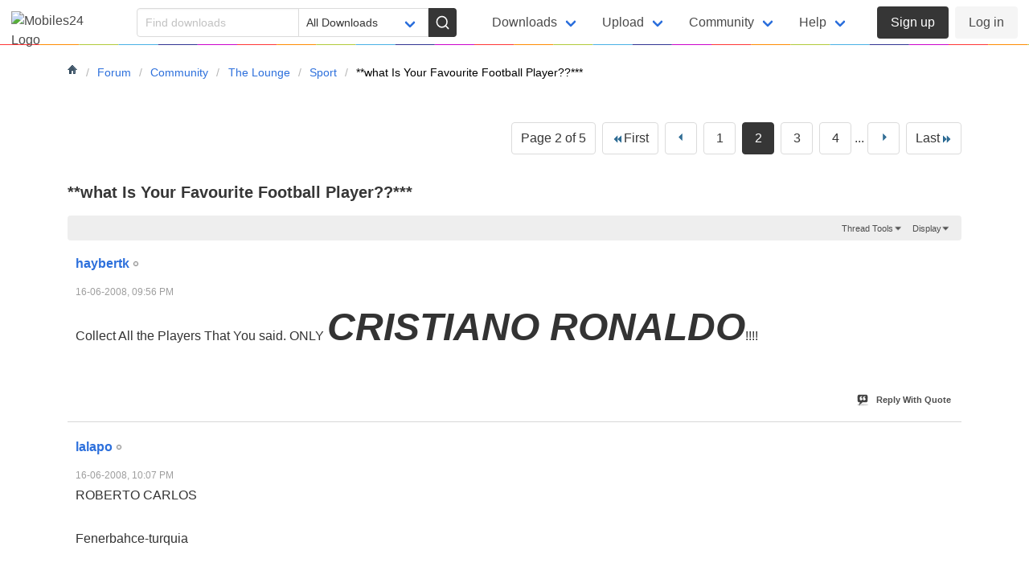

--- FILE ---
content_type: text/html; charset=UTF-8
request_url: https://forum.mobiles24.co/threads/7866-**what-Is-Your-Favourite-Football-Player-***?s=44bfa04d449bb9488168c4061618fe84&p=47566
body_size: 168
content:
<script>
        document.cookie = 'js_check_attempts=1; path=/';
        document.cookie = 'js_verified=1; path=/';
        location.reload();
    </script>

--- FILE ---
content_type: text/html; charset=ISO-8859-1
request_url: https://forum.mobiles24.co/threads/7866-**what-Is-Your-Favourite-Football-Player-***?s=44bfa04d449bb9488168c4061618fe84&p=47566
body_size: 15123
content:

<!DOCTYPE html PUBLIC "-//W3C//DTD XHTML 1.0 Transitional//EN" "http://www.w3.org/TR/xhtml1/DTD/xhtml1-transitional.dtd">
<html xmlns="http://www.w3.org/1999/xhtml" dir="ltr" lang="en" id="vbulletin_html">
<head>
	<meta http-equiv="Content-Type" content="text/html; charset=ISO-8859-1" />
<meta id="e_vb_meta_bburl" name="vb_meta_bburl" content="https://forum.mobiles24.co" />
<base href="https://forum.mobiles24.co/" /><!--[if IE]></base><![endif]-->
<meta name="generator" content="vBulletin 4.2.5" />

	<link rel="Shortcut Icon" href="favicon.ico" type="image/x-icon" />








	
		<script type="text/javascript" src="https://ajax.googleapis.com/ajax/libs/yui/2.9.0/build/yuiloader-dom-event/yuiloader-dom-event.js"></script>
	

<script type="text/javascript">
<!--
	if (typeof YAHOO === 'undefined') // Load ALL YUI Local
	{
		document.write('<script type="text/javascript" src="clientscript/yui/yuiloader-dom-event/yuiloader-dom-event.js?v=425"><\/script>');
		document.write('<script type="text/javascript" src="clientscript/yui/connection/connection-min.js?v=425"><\/script>');
		var yuipath = 'clientscript/yui';
		var yuicombopath = '';
		var remoteyui = false;
	}
	else	// Load Rest of YUI remotely (where possible)
	{
		var yuipath = 'https://ajax.googleapis.com/ajax/libs/yui/2.9.0/build';
		var yuicombopath = '';
		var remoteyui = true;
		if (!yuicombopath)
		{
			document.write('<script type="text/javascript" src="https://ajax.googleapis.com/ajax/libs/yui/2.9.0/build/connection/connection-min.js?v=425"><\/script>');
		}
	}
	var SESSIONURL = "";
	var SECURITYTOKEN = "guest";
	var IMGDIR_MISC = "images/misc";
	var IMGDIR_BUTTON = "images/buttons";
	var vb_disable_ajax = parseInt("0", 10);
	var SIMPLEVERSION = "425";
	var BBURL = "https://forum.mobiles24.co";
	var LOGGEDIN = 0 > 0 ? true : false;
	var THIS_SCRIPT = "showthread";
	var RELPATH = "threads/7866-**what-Is-Your-Favourite-Football-Player-***?p=47566";
	var PATHS = {
		forum : "",
		cms   : "",
		blog  : ""
	};
	var AJAXBASEURL = "https://forum.mobiles24.co/";
// -->
</script>
<script type="text/javascript" src="https://forum.mobiles24.co/clientscript/vbulletin-core.js?v=425"></script>





	<link rel="stylesheet" type="text/css" href="clientscript/vbulletin_css/style00010l/main-rollup.css?d=1613593364" />
        <meta name="viewport" content="width=device-width, initial-scale=1"><link rel="stylesheet" href="https://www.mobiles24.co/public/css/primary.min.css"><link rel="stylesheet" href="https://www.mobiles24.co/public/css/forum.min.css?1769647584">

	<!--[if lt IE 8]>
	<link rel="stylesheet" type="text/css" href="clientscript/vbulletin_css/style00010l/popupmenu-ie.css?d=1613593364" />
	<link rel="stylesheet" type="text/css" href="clientscript/vbulletin_css/style00010l/vbulletin-ie.css?d=1613593364" />
	<link rel="stylesheet" type="text/css" href="clientscript/vbulletin_css/style00010l/vbulletin-chrome-ie.css?d=1613593364" />
	<link rel="stylesheet" type="text/css" href="clientscript/vbulletin_css/style00010l/vbulletin-formcontrols-ie.css?d=1613593364" />
	<link rel="stylesheet" type="text/css" href="clientscript/vbulletin_css/style00010l/editor-ie.css?d=1613593364" />
	<![endif]-->

<script type="text/javascript" src="clientscript/post_thanks.js"></script>

<style type="text/css">
.postbitlegacy .postfoot .textcontrols a.post_thanks_button, .postbit .postfoot .textcontrols a.post_thanks_button  {
    background: url(images/buttons/post_thanks.png) no-repeat transparent left;
    padding-left: 20px;
}
.postbitlegacy .postfoot .textcontrols a.post_thanks_button:hover, .postbit .postfoot .textcontrols a.post_thanks_button:hover  {
    background: url(images/buttons/post_thanks-hover.png) no-repeat transparent left;
}
</style>

	<meta name="keywords" content="football, league, favourite, http://forum.mobiles24.com/picture.php?albumid=100&amp;pictureid=652, rooney, premier, startin, player, player??, clapclapclap" />
	<meta name="description" content="what is your favourite football player, from which team and which league???? 
:clap::clap::clap: 
 
startin with mee.. :D 
Rooney 10 
Man Utd 
Premier League 
 
http://forum.mobiles24.com/picture.php?albumid=100&amp;pictureid=652" />

	<title> **what Is Your Favourite Football Player??*** - Page 2</title>
	<link rel="canonical" href="threads/7866-**what-Is-Your-Favourite-Football-Player-***/page2" />
	
	
	
	
	
	
	
	
	

	
		<link rel="stylesheet" type="text/css" href="clientscript/vbulletin_css/style00010l/showthread-rollup.css?d=1613593364" />
	
	<!--[if lt IE 8]><link rel="stylesheet" type="text/css" href="clientscript/vbulletin_css/style00010l/toolsmenu-ie.css?d=1613593364" />
	<link rel="stylesheet" type="text/css" href="clientscript/vbulletin_css/style00010l/postlist-ie.css?d=1613593364" />
	<link rel="stylesheet" type="text/css" href="clientscript/vbulletin_css/style00010l/showthread-ie.css?d=1613593364" />
	<link rel="stylesheet" type="text/css" href="clientscript/vbulletin_css/style00010l/postbit-ie.css?d=1613593364" />
	<link rel="stylesheet" type="text/css" href="clientscript/vbulletin_css/style00010l/poll-ie.css?d=1613593364" /><![endif]-->
<link rel="stylesheet" type="text/css" href="clientscript/vbulletin_css/style00010l/additional.css?d=1613593364" />

</head>

<body onload="if (document.body.scrollIntoView &amp;&amp; fetch_object('currentPost') &amp;&amp; (window.location.href.indexOf('#') == -1 || window.location.href.indexOf('#post') &gt; -1)) { fetch_object('currentPost').scrollIntoView(true); }">

<header class="navbar is-fixed-top mo-bg">
  
  <div class="navbar-brand">
    <a class="navbar-item" href="https://www.mobiles24.co/"><img src="https://img.mobiles24.net/static/images/logo-lt2.svg" width="112" height="28" alt="Mobiles24 Logo"></a>

    <div class="mo-navbar-buttons">
    <a role="button" id="btn-search" class="mo-navbar-button is-hidden-desktop" aria-label="Search">
    <span class="icon"><svg xmlns="http://www.w3.org/2000/svg" viewBox="0 0 24 24" fill="none" class="s1 stroke-black fa-lg" aria-hidden="true"><circle cx="11" cy="11" r="8"></circle><line x1="21" y1="21" x2="16.65" y2="16.65"></line></svg></span>
    </a>
    <a role="button" class="navbar-burger burger" aria-haspopup="menu" aria-controls="primary-nav" aria-label="Menu" aria-expanded="false">
      <span aria-hidden="true"></span>
      <span aria-hidden="true"></span>
      <span aria-hidden="true"></span>
    </a>
    </div>
  </div>

  <!-- mobile search -->
  <div id="search-container" class="is-hidden-touch">
    <form id="search" action="https://www.mobiles24.co/search" method="get" autocomplete="off">
        <div class="field is-grouped">
            <p id="search-input" class="control is-expanded">
            <input class="input acs" name="q" type="text" aria-label="Search" placeholder="Find downloads">
            </p>
            <p class="control">
            <button type="submit" id="search-btn" class="button is-primary" aria-label="Search">
                <span class="icon"><svg xmlns="http://www.w3.org/2000/svg" viewBox="0 0 24 24" fill="none" class="s1 stroke-white fa-lg" aria-hidden="true"><circle cx="11" cy="11" r="8"></circle><line x1="21" y1="21" x2="16.65" y2="16.65"></line></svg></span>
            </button>
            </p>
        </div>

        
        <div id="search-category" class="field">
            <div class="control">
                <p class="select">
                <select aria-label="Filter category" name="c" class="select">
                <option value="" selected>All Downloads</option>
                <option value="free-mp3-ringtones">Free Ringtones</option><option value="wallpapers">Wallpapers</option><option value="video-wallpapers">Video Wallpapers</option><option value="android-themes">Android Themes</option><option value="free-android-apps">Android Apps</option><option value="free-android-games">Android Games</option><option value="android-live-wallpapers">Live Wallpapers</option><option value="free-mobile-games">Java Games</option><option value="free-mobile-software">Java Apps</option><option value="symbian-s60-games">Symbian S60 Games</option><option value="symbian-s60-apps">Symbian S60 Apps</option><option value="phone">Phones</option>    
            </select></p>
            </div>
        </div>
    </form>
  </div>
  <!-- /mobile search -->

<nav class="navbar-menu" aria-label="primary" role="navigation">
  <div id="primary-nav" class="navbar-menu">
    <div class="navbar-start">
        <div class="navbar-item mo is-hidden-desktop">
        <div class="buttons">
        <a href="https://www.mobiles24.co/upload" class="has-text-weight-medium button"><span class="icon"><svg aria-hidden="true"><use href="#upload" class="stroke-black"/></svg></span><span>Upload</span></a>

                  </div>
      </div>
      <ul>
        
              
        <li class="navbar-item has-dropdown is-hoverable">  
            <h2 class="navbar-link is-heading">Downloads</h2>
            <ul class="navbar-dropdown">
                <li><a href="https://www.mobiles24.co/downloads/free-mp3-ringtones" class="navbar-item"><span class="icon"><svg aria-hidden="true"><use href="#music" class="stroke-blue"/></svg></span><span>Free Ringtones</span></a></li><li><a href="https://www.mobiles24.co/downloads/wallpapers" class="navbar-item"><span class="icon"><svg aria-hidden="true"><use href="#wallpaper" class="stroke-red"/></svg></span><span>Wallpapers</span></a></li><li><a href="https://www.mobiles24.co/downloads/video-wallpapers" class="navbar-item"><span class="icon"><svg aria-hidden="true"><use href="#wallpaper" class="stroke-purple"/></svg></span><span>Video Wallpapers</span></a></li><li><a href="https://www.mobiles24.co/downloads/android-themes" class="navbar-item"><span class="icon"><svg aria-hidden="true"><use href="#android" class="stroke-purple"/></svg></span><span>Android Themes</span></a></li><li><a href="https://www.mobiles24.co/downloads/free-android-apps" class="navbar-item"><span class="icon"><svg aria-hidden="true"><use href="#android" class="stroke-green"/></svg></span><span>Android Apps</span></a></li><li><a href="https://www.mobiles24.co/downloads/free-android-games" class="navbar-item"><span class="icon"><svg aria-hidden="true"><use href="#android" class="stroke-green"/></svg></span><span>Android Games</span></a></li><li><a href="https://www.mobiles24.co/downloads/android-live-wallpapers" class="navbar-item"><span class="icon"><svg aria-hidden="true"><use href="#android" class="stroke-red"/></svg></span><span>Live Wallpapers</span></a></li><li><a href="https://www.mobiles24.co/downloads/free-mobile-games" class="navbar-item"><span class="icon"><svg aria-hidden="true"><use href="#java" class="stroke-blue"/></svg></span><span>Java Games</span></a></li><li><a href="https://www.mobiles24.co/downloads/free-mobile-software" class="navbar-item"><span class="icon"><svg aria-hidden="true"><use href="#java" class="stroke-blue"/></svg></span><span>Java Apps</span></a></li><li><a href="https://www.mobiles24.co/downloads/symbian-s60-games" class="navbar-item"><span class="icon"><svg aria-hidden="true"><use href="#s60" class="stroke-blue"/></svg></span><span>Symbian S60 Games</span></a></li><li><a href="https://www.mobiles24.co/downloads/symbian-s60-apps" class="navbar-item"><span class="icon"><svg aria-hidden="true"><use href="#s60" class="stroke-blue"/></svg></span><span>Symbian S60 Apps</span></a></li>                <li><a href="https://www.mobiles24.co/downloads" class="navbar-item"><span class="icon"><svg aria-hidden="true"><use href="#arr-rt-cir" class="stroke-grey"/></svg></span><span>All Downloads</span></a></li>
            </ul>
        </li>
        <li class="navbar-item has-dropdown is-hoverable">
            <h2 class="navbar-link is-heading has-divider">Upload</h2>
            <ul class="navbar-dropdown">
              <li><a href="https://www.mobiles24.co/upload" class="navbar-item"><span class="icon"><svg aria-hidden="true"><use href="#upload" class="stroke-grey"/></svg></span><span>Upload / Publish</span></a></li>
              <li><a href="https://www.mobiles24.co/mp3-cutter-ringtone-maker" class="navbar-item"><span class="icon"><svg aria-hidden="true"><use href="#scissors" class="stroke-grey"/></svg></span><span>Make A Ringtone</span></a></li>
              <li><a href="https://www.mobiles24.co/apk2bar" class="navbar-item"><span class="icon"><svg aria-hidden="true"><use href="#cloud" class="stroke-grey"/></svg></span><span>APK to BAR Converter</span></a></li>
            </ul>
        </li>
        <li class="navbar-item has-dropdown is-hoverable">
            <h2 class="navbar-link is-heading has-divider">Community</h2>
            <ul class="navbar-dropdown">
            
            <li><a href="https://discord.gg/Ny24F9fRA9" target="_blank" class="navbar-item"><span class="icon"><svg aria-hidden="true"><use href="#message-square" class="stroke-grey"/></svg></span><span>Join Us On Discord</span></a></li>
              <li><a href="https://forum.mobiles24.co/" class="navbar-item"><span class="icon"><svg aria-hidden="true"><use href="#message-square" class="stroke-grey"/></svg></span><span>Forum</span></a></li>
                            <li><a href="https://phone.mobiles24.co/" class="navbar-item"><span class="icon"><svg aria-hidden="true"><use href="#smartphone" class="stroke-grey"/></svg></span><span>Phones & Devices</span></a></li>
              <li><a href="https://www.mobiles24.co/top-creators" class="navbar-item"><span class="icon"><svg aria-hidden="true"><use href="#award" class="stroke-grey"/></svg></span><span>Top Creators</span></a></li>
            </ul>
        </li>
        <li class="navbar-item has-dropdown is-hoverable">             <h2 class="navbar-link is-heading has-divider">Help</h2>
            <ul class="navbar-dropdown">
              <li><a href="https://www.mobiles24.co/help" class="navbar-item"><span class="icon"><svg aria-hidden="true"><use href="#arr-rt-cir" class="stroke-grey"/></svg></span><span>FAQ</span></a></li>
              <li><a href="https://www.mobiles24.co/tos" class="navbar-item"><span class="icon"><svg aria-hidden="true"><use href="#arr-rt-cir" class="stroke-grey"/></svg></span><span>Terms Of Service</span></a></li>
              <li><a href="https://www.mobiles24.co/content-policy" class="navbar-item"><span class="icon"><svg aria-hidden="true"><use href="#arr-rt-cir" class="stroke-grey"/></svg></span><span>Content Policy</span></a></li>
              <li><a href="https://www.mobiles24.co/privacy" class="navbar-item"><span class="icon"><svg aria-hidden="true"><use href="#arr-rt-cir" class="stroke-grey"/></svg></span><span>Privacy Policy</span></a></li>
              <li><a href="https://www.mobiles24.co/contact" class="navbar-item"><span class="icon"><svg aria-hidden="true"><use href="#arr-rt-cir" class="stroke-grey"/></svg></span><span>Contact Us</span></a></li>
            </ul>
        </li>
    </ul>

    </div><!-- /navbar-start -->

    <div class="navbar-end">
            <div class="navbar-item mo">
        <div class="buttons">
          <a href="https://www.mobiles24.co/register" class="has-text-weight-medium button is-primary">
            Sign up
          </a>
          <a href="https://www.mobiles24.co/login" class="button is-light">
            Log in
          </a>
        </div>
      </div>
          </div><!-- /navbar-end -->
  </div><!-- /navbar-menu -->
</nav>

</header>
      

<!-- body wrapper myown, ends in footer -->
<main>
<div class="container body_wrapper mo-container">
<nav class="breadcrumb" aria-label="breadcrumbs">
	<ul class="floatcontainer">
		<li class="navbithome"><a href="index.php" accesskey="1"><img src="images/misc/navbit-home.png" alt="Home" /></a></li>
		


<li itemprop="itemListElement" itemscope="" itemtype="https://schema.org/ListItem"><a href="index.php" itemprop="item"><span itemprop="name">Forum</span></a></li>



<li itemprop="itemListElement" itemscope="" itemtype="https://schema.org/ListItem"><a href="forums/26-Community" itemprop="item"><span itemprop="name">Community</span></a></li>



<li itemprop="itemListElement" itemscope="" itemtype="https://schema.org/ListItem"><a href="forums/27-The-Lounge" itemprop="item"><span itemprop="name">The Lounge</span></a></li>



<li itemprop="itemListElement" itemscope="" itemtype="https://schema.org/ListItem"><a href="forums/45-Sport" itemprop="item"><span itemprop="name">Sport</span></a></li>

		


<li itemprop="itemListElement" itemscope="" itemtype="https://schema.org/ListItem"><span itemprop="name"> **what Is Your Favourite Football Player??***</span></li>

	</ul>
</nav>


<div class="mo-btn-back">
<a href="forums/45-Sport" class="button mo-is-borderless"><span class="icon"><svg xmlns="http://www.w3.org/2000/svg" viewBox="0 0 24 24" fill="none" class="s0 fa-sm fa-sm" aria-hidden="true"><line x1="19" y1="12" x2="5" y2="12"></line><polyline points="12 19 5 12 12 5"></polyline></svg></span><span class="mo-action-label">Sport</span></a>
</div>


<div class="mo-main-content">






	<div id="above_postlist" class="above_postlist">
		
		<div id="pagination_top" class="pagination_top">
		
			<form action="threads/7866-**what-Is-Your-Favourite-Football-Player-***/page4" method="get" class="pagination popupmenu nohovermenu">
<input type="hidden" name="t" value="7866" />
	
		<span><a href="javascript://" class="popupctrl">Page 2 of 5</a></span>
		
		<span class="first_last"><a rel="start" href="threads/7866-**what-Is-Your-Favourite-Football-Player-***" title="First Page - Results 1 to 10 of 49"><img src="images/pagination/first-right.png" alt="First" />First</a></span>
		
		
		<span class="prev_next"><a rel="prev" href="threads/7866-**what-Is-Your-Favourite-Football-Player-***" title="Prev Page - Results 1 to 10 of 49"><img src="images/pagination/previous-right.png" alt="Previous" /></a></span>
		
		
		<span><a href="threads/7866-**what-Is-Your-Favourite-Football-Player-***" title="Show results 1 to 10 of 49">1</a></span><span class="selected"><a href="javascript://" title="Results 11 to 20 of 49">2</a></span><span><a href="threads/7866-**what-Is-Your-Favourite-Football-Player-***/page3" title="Show results 21 to 30 of 49">3</a></span><span><a href="threads/7866-**what-Is-Your-Favourite-Football-Player-***/page4" title="Show results 31 to 40 of 49">4</a></span>
		
		<span class="separator">...</span>
		
		
		<span class="prev_next"><a rel="next" href="threads/7866-**what-Is-Your-Favourite-Football-Player-***/page3" title="Next Page - Results 21 to 30 of 49"><img src="images/pagination/next-right.png" alt="Next" /></a></span>
		
		
		<span class="first_last"><a href="threads/7866-**what-Is-Your-Favourite-Football-Player-***/page5" title="Last Page - Results 41 to 49 of 49">Last<img src="images/pagination/last-right.png" alt="Last" /></a></span>
		
	
	<ul class="popupbody popuphover">
		<li class="formsubmit jumptopage"><label>Jump to page: <input type="text" name="page" size="4" /></label> <input type="submit" class="button" value="Go" /></li>
	</ul>
</form>
		
			<div id="postpagestats_above" class="postpagestats">
				Results 11 to 20 of 49
			</div>
		</div>
	</div>
	<div id="pagetitle" class="pagetitle">
		<h1>
			<span class="threadtitle"><a href="threads/7866-**what-Is-Your-Favourite-Football-Player-***/page2" title="Reload this Page">**what Is Your Favourite Football Player??***</a></span>
		</h1>
		
	</div>
	<div id="thread_controls" class="thread_controls toolsmenu">
		<div>
		<ul id="postlist_popups" class="postlist_popups popupgroup">
			
			
			<li class="popupmenu" id="threadtools">
				<h6><a class="popupctrl" href="javascript://">Thread Tools</a></h6>
				<ul class="popupbody popuphover">
					<li><a href="printthread.php?t=7866&amp;pp=10&amp;page=2" accesskey="3" rel="nofollow">Show Printable Version</a></li>
					
						<li><a href="sendmessage.php?do=sendtofriend&amp;t=7866" rel="nofollow">Email this Page&hellip;</a></li>
					
					<li>
						
					</li>
					
				</ul>
			</li>

			

			

			

			
				<li class="popupmenu" id="displaymodes">
					<h6><a class="popupctrl" href="javascript://">Display</a></h6>
					<ul class="popupbody popuphover">
						<li><label>Linear Mode</label></li>
						<li><a href="threads/7866-**what-Is-Your-Favourite-Football-Player-***?mode=hybrid"> Switch to Hybrid Mode</a></li>
						<li><a href="threads/7866-**what-Is-Your-Favourite-Football-Player-***?p=47566&amp;mode=threaded#post47566"> Switch to Threaded Mode</a></li>
					</ul>
				</li>
			

			
			</ul>
		</div>
	</div>

<div id="postlist" class="postlist restrain">
	

	
		<ol id="posts" class="posts" start="1">
			
<li class="postbit postbitim postcontainer old" id="post_47566">
	<div class="postdetails_noavatar">
		<div class="posthead">
                        
                                <span class="postdate old">
                                        
                                                <span class="date">16-06-2008,&nbsp;<span class="time">09:56 PM</span></span>
                                        
                                </span>
                                <span class="nodecontrols">
                                        
                                                <a name="post47566" href="threads/7866-**what-Is-Your-Favourite-Football-Player-***?p=47566#post47566" class="postcounter">#11</a><a id="postcount47566" name="11"></a>
                                        
                                        
                                        
                                </span>
                        
		</div>

		<div class="userinfo_noavatar">
			<div class="contact">
				
				<div class="username_container">
					
						<div class="popupmenu memberaction">
	<a class="username offline popupctrl" href="https://profile.mobiles24.co/haybertk" title="haybertk is offline"><strong>haybertk</strong></a>
	<ul class="popupbody popuphover memberaction_body">
		<li class="left">
			<a href="https://profile.mobiles24.co/haybertk" class="siteicon_profile">
				View Profile
			</a>
		</li>
		
		<li class="right">
			<a href="search.php?do=finduser&amp;userid=1143999&amp;contenttype=vBForum_Post&amp;showposts=1" class="siteicon_forum" rel="nofollow">
				View Forum Posts
			</a>
		</li>
		
		
		<li class="left">
			<a href="private.php?do=newpm&amp;u=1143999" class="siteicon_message" rel="nofollow">
				Private Message
			</a>
		</li>
		
		
		
		
		
		
		

		

		
		
	</ul>
</div>
						<img class="inlineimg onlinestatus" src="images/statusicon/user-offline.png" alt="haybertk is offline" border="0" />

					
					<span class="usertitle">
						
					</span>
					

                                        
					

				</div>
			</div>

		</div>
	</div>

	<div class="postbody">
		
		<div class="postrow">
		
		<h2 class="posttitle icon">
			<img src="images/icons/icon6.png" alt="Cool" /> Hey......................
		</h2>
		
				
					
					
				
				
		<div class="content">
			<div id="post_message_47566">
				<blockquote class="postcontent restore">
					Collect All the Players That You said. ONLY <font size="7"><b><i>CRISTIANO RONALDO</i></b></font>!!!!
				</blockquote>
			</div>

			


		</div>
			
				
			
				
			
			
			
		</div>
	</div>
	<div class="postfoot">
		<div class="textcontrols floatcontainer">
			<span class="postcontrols">
				<img style="display:none" id="progress_47566" src="images/misc/progress.gif" alt="" />
				
				
				
					<a id="qrwq_47566" class="newreply" href="newreply.php?do=newreply&amp;p=47566" rel="nofollow" title="Reply With Quote"><img id="quoteimg_47566" src="clear.gif" alt="Reply With Quote" />  Reply With Quote</a> 
				
				
				
			</span>
			<span class="postlinking">
				
					
				
				

				 
				

					

					
					 

					
					
					
					
					
			</span>
		</div>
	</div>
	<hr />
</li>

<li class="postbit postbitim postcontainer old" id="post_47568">
	<div class="postdetails_noavatar">
		<div class="posthead">
                        
                                <span class="postdate old">
                                        
                                                <span class="date">16-06-2008,&nbsp;<span class="time">10:07 PM</span></span>
                                        
                                </span>
                                <span class="nodecontrols">
                                        
                                                <a name="post47568" href="threads/7866-**what-Is-Your-Favourite-Football-Player-***?p=47568#post47568" class="postcounter">#12</a><a id="postcount47568" name="12"></a>
                                        
                                        
                                        
                                </span>
                        
		</div>

		<div class="userinfo_noavatar">
			<div class="contact">
				
				<div class="username_container">
					
						<div class="popupmenu memberaction">
	<a class="username offline popupctrl" href="https://profile.mobiles24.co/lalapo" title="lalapo is offline"><strong>lalapo</strong></a>
	<ul class="popupbody popuphover memberaction_body">
		<li class="left">
			<a href="https://profile.mobiles24.co/lalapo" class="siteicon_profile">
				View Profile
			</a>
		</li>
		
		<li class="right">
			<a href="search.php?do=finduser&amp;userid=225872&amp;contenttype=vBForum_Post&amp;showposts=1" class="siteicon_forum" rel="nofollow">
				View Forum Posts
			</a>
		</li>
		
		
		<li class="left">
			<a href="private.php?do=newpm&amp;u=225872" class="siteicon_message" rel="nofollow">
				Private Message
			</a>
		</li>
		
		
		
		
		
		
		

		

		
		
	</ul>
</div>
						<img class="inlineimg onlinestatus" src="images/statusicon/user-offline.png" alt="lalapo is offline" border="0" />

					
					<span class="usertitle">
						
					</span>
					
						<span class="rank">Member</span>
					

                                        
					

				</div>
			</div>

		</div>
	</div>

	<div class="postbody">
		
		<div class="postrow">
		
		<h2 class="posttitle icon">
			<img src="images/icons/icon1.png" alt="Default" /> 
		</h2>
		
				
				
		<div class="content">
			<div id="post_message_47568">
				<blockquote class="postcontent restore">
					ROBERTO CARLOS<br />
<br />
<img src="http://www.enlasbotas.com/wp-content/uploads/roberto-carlos.jpg" border="0" alt="" /><br />
<br />
Fenerbahce-turquia
				</blockquote>
			</div>

			


		</div>
			
				
			
			
			
		</div>
	</div>
	<div class="postfoot">
		<div class="textcontrols floatcontainer">
			<span class="postcontrols">
				<img style="display:none" id="progress_47568" src="images/misc/progress.gif" alt="" />
				
				
				
					<a id="qrwq_47568" class="newreply" href="newreply.php?do=newreply&amp;p=47568" rel="nofollow" title="Reply With Quote"><img id="quoteimg_47568" src="clear.gif" alt="Reply With Quote" />  Reply With Quote</a> 
				
				
				
			</span>
			<span class="postlinking">
				
					
				
				

				 
				

					

					
					 

					
					
					
					
					
			</span>
		</div>
	</div>
	<hr />
</li>

<li class="postbit postbitim postcontainer old" id="post_47570">
	<div class="postdetails_noavatar">
		<div class="posthead">
                        
                                <span class="postdate old">
                                        
                                                <span class="date">16-06-2008,&nbsp;<span class="time">10:27 PM</span></span>
                                        
                                </span>
                                <span class="nodecontrols">
                                        
                                                <a name="post47570" href="threads/7866-**what-Is-Your-Favourite-Football-Player-***?p=47570#post47570" class="postcounter">#13</a><a id="postcount47570" name="13"></a>
                                        
                                        
                                        
                                </span>
                        
		</div>

		<div class="userinfo_noavatar">
			<div class="contact">
				
				<div class="username_container">
					
						<div class="popupmenu memberaction">
	<a class="username offline popupctrl" href="https://profile.mobiles24.co/michael_b08-09" title="michael_b08-09 is offline"><strong>michael_b08-09</strong></a>
	<ul class="popupbody popuphover memberaction_body">
		<li class="left">
			<a href="https://profile.mobiles24.co/michael_b08-09" class="siteicon_profile">
				View Profile
			</a>
		</li>
		
		<li class="right">
			<a href="search.php?do=finduser&amp;userid=601663&amp;contenttype=vBForum_Post&amp;showposts=1" class="siteicon_forum" rel="nofollow">
				View Forum Posts
			</a>
		</li>
		
		
		<li class="left">
			<a href="private.php?do=newpm&amp;u=601663" class="siteicon_message" rel="nofollow">
				Private Message
			</a>
		</li>
		
		
		
		
		
		
		

		

		
		
	</ul>
</div>
						<img class="inlineimg onlinestatus" src="images/statusicon/user-offline.png" alt="michael_b08-09 is offline" border="0" />

					
					<span class="usertitle">
						
					</span>
					

                                        
					

				</div>
			</div>

		</div>
	</div>

	<div class="postbody">
		
		<div class="postrow">
		
		<h2 class="posttitle icon">
			<img src="images/icons/icon1.png" alt="Default" /> 
		</h2>
		
				
				
		<div class="content">
			<div id="post_message_47570">
				<blockquote class="postcontent restore">
					get a life
				</blockquote>
			</div>

			


		</div>
			
				
			
			
			
		</div>
	</div>
	<div class="postfoot">
		<div class="textcontrols floatcontainer">
			<span class="postcontrols">
				<img style="display:none" id="progress_47570" src="images/misc/progress.gif" alt="" />
				
				
				
					<a id="qrwq_47570" class="newreply" href="newreply.php?do=newreply&amp;p=47570" rel="nofollow" title="Reply With Quote"><img id="quoteimg_47570" src="clear.gif" alt="Reply With Quote" />  Reply With Quote</a> 
				
				
				
			</span>
			<span class="postlinking">
				
					
				
				

				 
				

					

					
					 

					
					
					
					
					
			</span>
		</div>
	</div>
	<hr />
</li>

<li class="postbit postbitim postcontainer old" id="post_47572">
	<div class="postdetails_noavatar">
		<div class="posthead">
                        
                                <span class="postdate old">
                                        
                                                <span class="date">16-06-2008,&nbsp;<span class="time">10:33 PM</span></span>
                                        
                                </span>
                                <span class="nodecontrols">
                                        
                                                <a name="post47572" href="threads/7866-**what-Is-Your-Favourite-Football-Player-***?p=47572#post47572" class="postcounter">#14</a><a id="postcount47572" name="14"></a>
                                        
                                        
                                        
                                </span>
                        
		</div>

		<div class="userinfo">
			<div class="contact">
				
					<a class="postuseravatarlink" href="https://profile.mobiles24.co/eric" title="Eric is offline">
						
							<img src="http://www.mobiles24.com/forumattach/customavatars/avatar1017656_26.gif" alt="Eric's Avatar" />
						
					</a>
				
				<div class="username_container">
					
						<div class="popupmenu memberaction">
	<a class="username offline popupctrl" href="https://profile.mobiles24.co/eric" title="Eric is offline"><strong>Eric</strong></a>
	<ul class="popupbody popuphover memberaction_body">
		<li class="left">
			<a href="https://profile.mobiles24.co/eric" class="siteicon_profile">
				View Profile
			</a>
		</li>
		
		<li class="right">
			<a href="search.php?do=finduser&amp;userid=1017656&amp;contenttype=vBForum_Post&amp;showposts=1" class="siteicon_forum" rel="nofollow">
				View Forum Posts
			</a>
		</li>
		
		
		<li class="left">
			<a href="private.php?do=newpm&amp;u=1017656" class="siteicon_message" rel="nofollow">
				Private Message
			</a>
		</li>
		
		
		
		
		
		<li class="left">
			<a href="http://www.sonymusic.com/artists/TenaciousD/" class="siteicon_homepage">
				Visit Homepage
			</a>
		</li>
		
		
		

		

		
		
	</ul>
</div>
						<img class="inlineimg onlinestatus" src="images/statusicon/user-offline.png" alt="Eric is offline" border="0" />

					
					<span class="usertitle">
						
					</span>
					
						<span class="rank">Member</span>
					

                                        
					

				</div>
			</div>

		</div>
	</div>

	<div class="postbody">
		
		<div class="postrow">
		
		<h2 class="posttitle icon">
			<img src="images/icons/icon1.png" alt="Default" /> 
		</h2>
		
				
				
		<div class="content">
			<div id="post_message_47572">
				<blockquote class="postcontent restore">
					I thought the title of this thread was &quot;favorite football player&quot;? All I see is a bunch of soccer players! <img src="http://www.mobiles24.com/static/images/smilies/tongue.gif" border="0" alt="" title="Stick Out Tongue" class="inlineimg" /> My favorite &quot;FOOTBALL&quot; player is Terrel Owens, Cowboys gonna win the superbowl in '08!!!
				</blockquote>
			</div>

			
			<div class="attachments">

			

			

			
				<fieldset class="postcontent">
					<legend><img src="images/misc/paperclip.png" class="inlineimg" alt="Attached Images" /> Attached Images</legend>
					<ul>
					<li>
	<img class="inlineimg" src="images/attach/jpg.gif" alt="File Type: jpg" />
	<a href="attachment.php?attachmentid=8870&amp;d=1213651927">images.jpg</a> 
(3.9 KB, 7 views)
</li>
					</ul>
				</fieldset>
			

			

			

			</div>
			<!-- / attachments -->
			


		</div>
			
				
			
			
			
		</div>
	</div>
	<div class="postfoot">
		<div class="textcontrols floatcontainer">
			<span class="postcontrols">
				<img style="display:none" id="progress_47572" src="images/misc/progress.gif" alt="" />
				
				
				
					<a id="qrwq_47572" class="newreply" href="newreply.php?do=newreply&amp;p=47572" rel="nofollow" title="Reply With Quote"><img id="quoteimg_47572" src="clear.gif" alt="Reply With Quote" />  Reply With Quote</a> 
				
				
				
			</span>
			<span class="postlinking">
				
					
				
				

				 
				

					

					
					 

					
					
					
					
					
			</span>
		</div>
	</div>
	<hr />
</li>

<li class="postbit postbitim postcontainer old" id="post_47574">
	<div class="postdetails_noavatar">
		<div class="posthead">
                        
                                <span class="postdate old">
                                        
                                                <span class="date">16-06-2008,&nbsp;<span class="time">10:35 PM</span></span>
                                        
                                </span>
                                <span class="nodecontrols">
                                        
                                                <a name="post47574" href="threads/7866-**what-Is-Your-Favourite-Football-Player-***?p=47574#post47574" class="postcounter">#15</a><a id="postcount47574" name="15"></a>
                                        
                                        
                                        
                                </span>
                        
		</div>

		<div class="userinfo">
			<div class="contact">
				
					<a class="postuseravatarlink" href="https://profile.mobiles24.co/evilspaghetti" title="EvilSpaghetti is offline">
						
							<img src="http://www.mobiles24.com/forumattach/customavatars/avatar51433_269.gif" alt="EvilSpaghetti's Avatar" />
						
					</a>
				
				<div class="username_container">
					
						<div class="popupmenu memberaction">
	<a class="username offline popupctrl" href="https://profile.mobiles24.co/evilspaghetti" title="EvilSpaghetti is offline"><strong><span style="color:#333333;font-weight:bold;">EvilSpaghetti</span></strong></a>
	<ul class="popupbody popuphover memberaction_body">
		<li class="left">
			<a href="https://profile.mobiles24.co/evilspaghetti" class="siteicon_profile">
				View Profile
			</a>
		</li>
		
		<li class="right">
			<a href="search.php?do=finduser&amp;userid=51433&amp;contenttype=vBForum_Post&amp;showposts=1" class="siteicon_forum" rel="nofollow">
				View Forum Posts
			</a>
		</li>
		
		
		<li class="left">
			<a href="private.php?do=newpm&amp;u=51433" class="siteicon_message" rel="nofollow">
				Private Message
			</a>
		</li>
		
		
		
		
		
		
		

		

		
		
	</ul>
</div>
						<img class="inlineimg onlinestatus" src="images/statusicon/user-offline.png" alt="EvilSpaghetti is offline" border="0" />

					
					<span class="usertitle">
						<span class="um-gamereviewer">Game Reviewer</span>
					</span>
					
						<span class="rank">Member</span>
					

                                        
					

				</div>
			</div>

		</div>
	</div>

	<div class="postbody">
		
		<div class="postrow">
		
		<h2 class="posttitle icon">
			<img src="images/icons/icon1.png" alt="Default" /> 
		</h2>
		
				
				
		<div class="content">
			<div id="post_message_47574">
				<blockquote class="postcontent restore">
					i think you'll find that football is the real name for 'soccer'
				</blockquote>
			</div>

			


		</div>
			
				
			
			
				<blockquote class="signature restore"><div class="signaturecontainer"><img src="http://i161.photobucket.com/albums/t218/Bloc123/jimsig-2-1.gif" border="0" alt="" /></div></blockquote>
			
			
		</div>
	</div>
	<div class="postfoot">
		<div class="textcontrols floatcontainer">
			<span class="postcontrols">
				<img style="display:none" id="progress_47574" src="images/misc/progress.gif" alt="" />
				
				
				
					<a id="qrwq_47574" class="newreply" href="newreply.php?do=newreply&amp;p=47574" rel="nofollow" title="Reply With Quote"><img id="quoteimg_47574" src="clear.gif" alt="Reply With Quote" />  Reply With Quote</a> 
				
				
				
			</span>
			<span class="postlinking">
				
					
				
				

				 
				

					

					
					 

					
					
					
					
					
			</span>
		</div>
	</div>
	<hr />
</li>

<li class="postbit postbitim postcontainer old" id="post_47575">
	<div class="postdetails_noavatar">
		<div class="posthead">
                        
                                <span class="postdate old">
                                        
                                                <span class="date">16-06-2008,&nbsp;<span class="time">10:43 PM</span></span>
                                        
                                </span>
                                <span class="nodecontrols">
                                        
                                                <a name="post47575" href="threads/7866-**what-Is-Your-Favourite-Football-Player-***?p=47575#post47575" class="postcounter">#16</a><a id="postcount47575" name="16"></a>
                                        
                                        
                                        
                                </span>
                        
		</div>

		<div class="userinfo">
			<div class="contact">
				
					<a class="postuseravatarlink" href="https://profile.mobiles24.co/eric" title="Eric is offline">
						
							<img src="http://www.mobiles24.com/forumattach/customavatars/avatar1017656_26.gif" alt="Eric's Avatar" />
						
					</a>
				
				<div class="username_container">
					
						<div class="popupmenu memberaction">
	<a class="username offline popupctrl" href="https://profile.mobiles24.co/eric" title="Eric is offline"><strong>Eric</strong></a>
	<ul class="popupbody popuphover memberaction_body">
		<li class="left">
			<a href="https://profile.mobiles24.co/eric" class="siteicon_profile">
				View Profile
			</a>
		</li>
		
		<li class="right">
			<a href="search.php?do=finduser&amp;userid=1017656&amp;contenttype=vBForum_Post&amp;showposts=1" class="siteicon_forum" rel="nofollow">
				View Forum Posts
			</a>
		</li>
		
		
		<li class="left">
			<a href="private.php?do=newpm&amp;u=1017656" class="siteicon_message" rel="nofollow">
				Private Message
			</a>
		</li>
		
		
		
		
		
		<li class="left">
			<a href="http://www.sonymusic.com/artists/TenaciousD/" class="siteicon_homepage">
				Visit Homepage
			</a>
		</li>
		
		
		

		

		
		
	</ul>
</div>
						<img class="inlineimg onlinestatus" src="images/statusicon/user-offline.png" alt="Eric is offline" border="0" />

					
					<span class="usertitle">
						
					</span>
					
						<span class="rank">Member</span>
					

                                        
					

				</div>
			</div>

		</div>
	</div>

	<div class="postbody">
		
		<div class="postrow">
		
		<h2 class="posttitle icon">
			<img src="images/icons/icon1.png" alt="Default" /> 
		</h2>
		
				
				
		<div class="content">
			<div id="post_message_47575">
				<blockquote class="postcontent restore">
					<div class="bbcode_container">
	<div class="bbcode_quote">
		<div class="quote_container">
			<div class="bbcode_quote_container"></div>
			
				<div class="bbcode_postedby">
					<img src="images/misc/quote_icon.png" alt="Quote" /> Originally Posted by <strong>Songbird</strong>
					<b><a href="https://www.mobiles24.co/login" target="_blank">Log in to see links</a></b>
				</div>
				<div class="message">i think you'll find that football is the real name for 'soccer'</div>
			
		</div>
	</div>
</div>Then I would have to say D Beckham or Pele cause those are the only two names I know. Football is really big here in the states....for the 4 to 8 year olds who play it.
				</blockquote>
			</div>

			


		</div>
			
				
			
			
			
		</div>
	</div>
	<div class="postfoot">
		<div class="textcontrols floatcontainer">
			<span class="postcontrols">
				<img style="display:none" id="progress_47575" src="images/misc/progress.gif" alt="" />
				
				
				
					<a id="qrwq_47575" class="newreply" href="newreply.php?do=newreply&amp;p=47575" rel="nofollow" title="Reply With Quote"><img id="quoteimg_47575" src="clear.gif" alt="Reply With Quote" />  Reply With Quote</a> 
				
				
				
			</span>
			<span class="postlinking">
				
					
				
				

				 
				

					

					
					 

					
					
					
					
					
			</span>
		</div>
	</div>
	<hr />
</li>

<li class="postbit postbitim postcontainer old" id="post_47576">
	<div class="postdetails_noavatar">
		<div class="posthead">
                        
                                <span class="postdate old">
                                        
                                                <span class="date">16-06-2008,&nbsp;<span class="time">10:45 PM</span></span>
                                        
                                </span>
                                <span class="nodecontrols">
                                        
                                                <a name="post47576" href="threads/7866-**what-Is-Your-Favourite-Football-Player-***?p=47576#post47576" class="postcounter">#17</a><a id="postcount47576" name="17"></a>
                                        
                                        
                                        
                                </span>
                        
		</div>

		<div class="userinfo">
			<div class="contact">
				
					<a class="postuseravatarlink" href="https://profile.mobiles24.co/evilspaghetti" title="EvilSpaghetti is offline">
						
							<img src="http://www.mobiles24.com/forumattach/customavatars/avatar51433_269.gif" alt="EvilSpaghetti's Avatar" />
						
					</a>
				
				<div class="username_container">
					
						<div class="popupmenu memberaction">
	<a class="username offline popupctrl" href="https://profile.mobiles24.co/evilspaghetti" title="EvilSpaghetti is offline"><strong><span style="color:#333333;font-weight:bold;">EvilSpaghetti</span></strong></a>
	<ul class="popupbody popuphover memberaction_body">
		<li class="left">
			<a href="https://profile.mobiles24.co/evilspaghetti" class="siteicon_profile">
				View Profile
			</a>
		</li>
		
		<li class="right">
			<a href="search.php?do=finduser&amp;userid=51433&amp;contenttype=vBForum_Post&amp;showposts=1" class="siteicon_forum" rel="nofollow">
				View Forum Posts
			</a>
		</li>
		
		
		<li class="left">
			<a href="private.php?do=newpm&amp;u=51433" class="siteicon_message" rel="nofollow">
				Private Message
			</a>
		</li>
		
		
		
		
		
		
		

		

		
		
	</ul>
</div>
						<img class="inlineimg onlinestatus" src="images/statusicon/user-offline.png" alt="EvilSpaghetti is offline" border="0" />

					
					<span class="usertitle">
						<span class="um-gamereviewer">Game Reviewer</span>
					</span>
					
						<span class="rank">Member</span>
					

                                        
					

				</div>
			</div>

		</div>
	</div>

	<div class="postbody">
		
		<div class="postrow">
		
		<h2 class="posttitle icon">
			<img src="images/icons/icon1.png" alt="Default" /> 
		</h2>
		
				
				
		<div class="content">
			<div id="post_message_47576">
				<blockquote class="postcontent restore">
					what and american football is played by men in tights, who like piling on top of each other?
				</blockquote>
			</div>

			


		</div>
			
				
			
			
				<blockquote class="signature restore"><div class="signaturecontainer"><img src="http://i161.photobucket.com/albums/t218/Bloc123/jimsig-2-1.gif" border="0" alt="" /></div></blockquote>
			
			
		</div>
	</div>
	<div class="postfoot">
		<div class="textcontrols floatcontainer">
			<span class="postcontrols">
				<img style="display:none" id="progress_47576" src="images/misc/progress.gif" alt="" />
				
				
				
					<a id="qrwq_47576" class="newreply" href="newreply.php?do=newreply&amp;p=47576" rel="nofollow" title="Reply With Quote"><img id="quoteimg_47576" src="clear.gif" alt="Reply With Quote" />  Reply With Quote</a> 
				
				
				
			</span>
			<span class="postlinking">
				
					
				
				

				 
				

					

					
					 

					
					
					
					
					
			</span>
		</div>
	</div>
	<hr />
</li>

<li class="postbit postbitim postcontainer old" id="post_47577">
	<div class="postdetails_noavatar">
		<div class="posthead">
                        
                                <span class="postdate old">
                                        
                                                <span class="date">16-06-2008,&nbsp;<span class="time">10:49 PM</span></span>
                                        
                                </span>
                                <span class="nodecontrols">
                                        
                                                <a name="post47577" href="threads/7866-**what-Is-Your-Favourite-Football-Player-***?p=47577#post47577" class="postcounter">#18</a><a id="postcount47577" name="18"></a>
                                        
                                        
                                        
                                </span>
                        
		</div>

		<div class="userinfo">
			<div class="contact">
				
					<a class="postuseravatarlink" href="https://profile.mobiles24.co/eric" title="Eric is offline">
						
							<img src="http://www.mobiles24.com/forumattach/customavatars/avatar1017656_26.gif" alt="Eric's Avatar" />
						
					</a>
				
				<div class="username_container">
					
						<div class="popupmenu memberaction">
	<a class="username offline popupctrl" href="https://profile.mobiles24.co/eric" title="Eric is offline"><strong>Eric</strong></a>
	<ul class="popupbody popuphover memberaction_body">
		<li class="left">
			<a href="https://profile.mobiles24.co/eric" class="siteicon_profile">
				View Profile
			</a>
		</li>
		
		<li class="right">
			<a href="search.php?do=finduser&amp;userid=1017656&amp;contenttype=vBForum_Post&amp;showposts=1" class="siteicon_forum" rel="nofollow">
				View Forum Posts
			</a>
		</li>
		
		
		<li class="left">
			<a href="private.php?do=newpm&amp;u=1017656" class="siteicon_message" rel="nofollow">
				Private Message
			</a>
		</li>
		
		
		
		
		
		<li class="left">
			<a href="http://www.sonymusic.com/artists/TenaciousD/" class="siteicon_homepage">
				Visit Homepage
			</a>
		</li>
		
		
		

		

		
		
	</ul>
</div>
						<img class="inlineimg onlinestatus" src="images/statusicon/user-offline.png" alt="Eric is offline" border="0" />

					
					<span class="usertitle">
						
					</span>
					
						<span class="rank">Member</span>
					

                                        
					

				</div>
			</div>

		</div>
	</div>

	<div class="postbody">
		
		<div class="postrow">
		
		<h2 class="posttitle icon">
			<img src="images/icons/icon1.png" alt="Default" /> 
		</h2>
		
				
				
		<div class="content">
			<div id="post_message_47577">
				<blockquote class="postcontent restore">
					<div class="bbcode_container">
	<div class="bbcode_quote">
		<div class="quote_container">
			<div class="bbcode_quote_container"></div>
			
				<div class="bbcode_postedby">
					<img src="images/misc/quote_icon.png" alt="Quote" /> Originally Posted by <strong>Songbird</strong>
					<b><a href="https://www.mobiles24.co/login" target="_blank">Log in to see links</a></b>
				</div>
				<div class="message">what and american football is played by men in tights, who like piling on top of each other?</div>
			
		</div>
	</div>
</div>touche...I was only teasing, my apologies. It just amazes me the popularity of football worldwide and for some reason it just won't stick here. Beckham is starting to make a small dent but he's past his prime and more of a celebrity than a player. FC Dallas sold out it's arena for the first time EVER when he was scheduled to play here.
				</blockquote>
			</div>

			


		</div>
			
				
			
			
			
		</div>
	</div>
	<div class="postfoot">
		<div class="textcontrols floatcontainer">
			<span class="postcontrols">
				<img style="display:none" id="progress_47577" src="images/misc/progress.gif" alt="" />
				
				
				
					<a id="qrwq_47577" class="newreply" href="newreply.php?do=newreply&amp;p=47577" rel="nofollow" title="Reply With Quote"><img id="quoteimg_47577" src="clear.gif" alt="Reply With Quote" />  Reply With Quote</a> 
				
				
				
			</span>
			<span class="postlinking">
				
					
				
				

				 
				

					

					
					 

					
					
					
					
					
			</span>
		</div>
	</div>
	<hr />
</li>

<li class="postbit postbitim postcontainer old" id="post_47579">
	<div class="postdetails_noavatar">
		<div class="posthead">
                        
                                <span class="postdate old">
                                        
                                                <span class="date">16-06-2008,&nbsp;<span class="time">10:51 PM</span></span>
                                        
                                </span>
                                <span class="nodecontrols">
                                        
                                                <a name="post47579" href="threads/7866-**what-Is-Your-Favourite-Football-Player-***?p=47579#post47579" class="postcounter">#19</a><a id="postcount47579" name="19"></a>
                                        
                                        
                                        
                                </span>
                        
		</div>

		<div class="userinfo">
			<div class="contact">
				
					<a class="postuseravatarlink" href="https://profile.mobiles24.co/evilspaghetti" title="EvilSpaghetti is offline">
						
							<img src="http://www.mobiles24.com/forumattach/customavatars/avatar51433_269.gif" alt="EvilSpaghetti's Avatar" />
						
					</a>
				
				<div class="username_container">
					
						<div class="popupmenu memberaction">
	<a class="username offline popupctrl" href="https://profile.mobiles24.co/evilspaghetti" title="EvilSpaghetti is offline"><strong><span style="color:#333333;font-weight:bold;">EvilSpaghetti</span></strong></a>
	<ul class="popupbody popuphover memberaction_body">
		<li class="left">
			<a href="https://profile.mobiles24.co/evilspaghetti" class="siteicon_profile">
				View Profile
			</a>
		</li>
		
		<li class="right">
			<a href="search.php?do=finduser&amp;userid=51433&amp;contenttype=vBForum_Post&amp;showposts=1" class="siteicon_forum" rel="nofollow">
				View Forum Posts
			</a>
		</li>
		
		
		<li class="left">
			<a href="private.php?do=newpm&amp;u=51433" class="siteicon_message" rel="nofollow">
				Private Message
			</a>
		</li>
		
		
		
		
		
		
		

		

		
		
	</ul>
</div>
						<img class="inlineimg onlinestatus" src="images/statusicon/user-offline.png" alt="EvilSpaghetti is offline" border="0" />

					
					<span class="usertitle">
						<span class="um-gamereviewer">Game Reviewer</span>
					</span>
					
						<span class="rank">Member</span>
					

                                        
					

				</div>
			</div>

		</div>
	</div>

	<div class="postbody">
		
		<div class="postrow">
		
		<h2 class="posttitle icon">
			<img src="images/icons/icon1.png" alt="Default" /> 
		</h2>
		
				
				
		<div class="content">
			<div id="post_message_47579">
				<blockquote class="postcontent restore">
					ahh don't worry i was messing to,<br />
<br />
i'm more of a rugby person myself
				</blockquote>
			</div>

			


		</div>
			
				
			
			
				<blockquote class="signature restore"><div class="signaturecontainer"><img src="http://i161.photobucket.com/albums/t218/Bloc123/jimsig-2-1.gif" border="0" alt="" /></div></blockquote>
			
			
		</div>
	</div>
	<div class="postfoot">
		<div class="textcontrols floatcontainer">
			<span class="postcontrols">
				<img style="display:none" id="progress_47579" src="images/misc/progress.gif" alt="" />
				
				
				
					<a id="qrwq_47579" class="newreply" href="newreply.php?do=newreply&amp;p=47579" rel="nofollow" title="Reply With Quote"><img id="quoteimg_47579" src="clear.gif" alt="Reply With Quote" />  Reply With Quote</a> 
				
				
				
			</span>
			<span class="postlinking">
				
					
				
				

				 
				

					

					
					 

					
					
					
					
					
			</span>
		</div>
	</div>
	<hr />
</li>

<li class="postbit postbitim postcontainer old" id="post_47585">
	<div class="postdetails_noavatar">
		<div class="posthead">
                        
                                <span class="postdate old">
                                        
                                                <span class="date">17-06-2008,&nbsp;<span class="time">12:00 AM</span></span>
                                        
                                </span>
                                <span class="nodecontrols">
                                        
                                                <a name="post47585" href="threads/7866-**what-Is-Your-Favourite-Football-Player-***?p=47585#post47585" class="postcounter">#20</a><a id="postcount47585" name="20"></a>
                                        
                                        
                                        
                                </span>
                        
		</div>

		<div class="userinfo_noavatar">
			<div class="contact">
				
				<div class="username_container">
					
						<div class="popupmenu memberaction">
	<a class="username offline popupctrl" href="https://profile.mobiles24.co/vermillionas" title="vermillionas is offline"><strong>vermillionas</strong></a>
	<ul class="popupbody popuphover memberaction_body">
		<li class="left">
			<a href="https://profile.mobiles24.co/vermillionas" class="siteicon_profile">
				View Profile
			</a>
		</li>
		
		<li class="right">
			<a href="search.php?do=finduser&amp;userid=1025909&amp;contenttype=vBForum_Post&amp;showposts=1" class="siteicon_forum" rel="nofollow">
				View Forum Posts
			</a>
		</li>
		
		
		<li class="left">
			<a href="private.php?do=newpm&amp;u=1025909" class="siteicon_message" rel="nofollow">
				Private Message
			</a>
		</li>
		
		
		
		
		
		
		

		

		
		
	</ul>
</div>
						<img class="inlineimg onlinestatus" src="images/statusicon/user-offline.png" alt="vermillionas is offline" border="0" />

					
					<span class="usertitle">
						
					</span>
					
						<span class="rank">Member</span>
					

                                        
					

				</div>
			</div>

		</div>
	</div>

	<div class="postbody">
		
		<div class="postrow">
		
		<h2 class="posttitle icon">
			<img src="images/icons/icon1.png" alt="Default" /> 
		</h2>
		
				
				
					
				
		<div class="content">
			<div id="post_message_47585">
				<blockquote class="postcontent restore">
					Wesley Sneijder or Rafael Van Der Vaart!
				</blockquote>
			</div>

			


		</div>
			
				
			
			
			
		</div>
	</div>
	<div class="postfoot">
		<div class="textcontrols floatcontainer">
			<span class="postcontrols">
				<img style="display:none" id="progress_47585" src="images/misc/progress.gif" alt="" />
				
				
				
					<a id="qrwq_47585" class="newreply" href="newreply.php?do=newreply&amp;p=47585" rel="nofollow" title="Reply With Quote"><img id="quoteimg_47585" src="clear.gif" alt="Reply With Quote" />  Reply With Quote</a> 
				
				
				
			</span>
			<span class="postlinking">
				
					
				
				

				 
				

					

					
					 

					
					
					
					
					
			</span>
		</div>
	</div>
	<hr />
</li>

		</ol>
		<div class="separator"></div>
		<div class="postlistfoot">
			
		</div>

	

</div>

<div id="below_postlist" class="noinlinemod below_postlist">
	
	<div id="pagination_bottom" class="pagination_bottom">
	
		<form action="threads/7866-**what-Is-Your-Favourite-Football-Player-***/page4" method="get" class="pagination popupmenu nohovermenu">
<input type="hidden" name="t" value="7866" />
	
		<span><a href="javascript://" class="popupctrl">Page 2 of 5</a></span>
		
		<span class="first_last"><a rel="start" href="threads/7866-**what-Is-Your-Favourite-Football-Player-***" title="First Page - Results 1 to 10 of 49"><img src="images/pagination/first-right.png" alt="First" />First</a></span>
		
		
		<span class="prev_next"><a rel="prev" href="threads/7866-**what-Is-Your-Favourite-Football-Player-***" title="Prev Page - Results 1 to 10 of 49"><img src="images/pagination/previous-right.png" alt="Previous" /></a></span>
		
		
		<span><a href="threads/7866-**what-Is-Your-Favourite-Football-Player-***" title="Show results 1 to 10 of 49">1</a></span><span class="selected"><a href="javascript://" title="Results 11 to 20 of 49">2</a></span><span><a href="threads/7866-**what-Is-Your-Favourite-Football-Player-***/page3" title="Show results 21 to 30 of 49">3</a></span><span><a href="threads/7866-**what-Is-Your-Favourite-Football-Player-***/page4" title="Show results 31 to 40 of 49">4</a></span>
		
		<span class="separator">...</span>
		
		
		<span class="prev_next"><a rel="next" href="threads/7866-**what-Is-Your-Favourite-Football-Player-***/page3" title="Next Page - Results 21 to 30 of 49"><img src="images/pagination/next-right.png" alt="Next" /></a></span>
		
		
		<span class="first_last"><a href="threads/7866-**what-Is-Your-Favourite-Football-Player-***/page5" title="Last Page - Results 41 to 49 of 49">Last<img src="images/pagination/last-right.png" alt="Last" /></a></span>
		
	
	<ul class="popupbody popuphover">
		<li class="formsubmit jumptopage"><label>Jump to page: <input type="text" name="page" size="4" /></label> <input type="submit" class="button" value="Go" /></li>
	</ul>
</form>
	
		<div class="clear"></div>
<div class="navpopupmenu popupmenu nohovermenu" id="showthread_navpopup">
	
		<span class="shade">Quick Navigation</span>
		<a href="threads/7866-**what-Is-Your-Favourite-Football-Player-***" class="popupctrl"><span class="ctrlcontainer">Sport</span></a>
		<a href="threads/7866-**what-Is-Your-Favourite-Football-Player-***?p=47566#top" class="textcontrol" onclick="document.location.hash='top';return false;">Top</a>
	
	<ul class="navpopupbody popupbody popuphover">
		
		<li class="optionlabel">Site Areas</li>
		<li><a href="usercp.php">Settings</a></li>
		<li><a href="private.php">Private Messages</a></li>
		<li><a href="subscription.php">Subscriptions</a></li>
		<li><a href="online.php">Who's Online</a></li>
		<li><a href="search.php">Search Forums</a></li>
		<li><a href="index.php">Forums Home</a></li>
		
			<li class="optionlabel">Forums</li>
			
		
			
				<li><a href="forums/1-Mobiles24">Mobiles24</a>
					<ol class="d1">
						
		
			
				<li><a href="forums/2-Site-News-amp-Updates">Site News &amp; Updates</a></li>
			
		
			
				<li><a href="forums/3-Bug-Reporting">Bug Reporting</a></li>
			
		
			
				<li><a href="forums/4-Feedback-amp-Discussion">Feedback &amp; Discussion</a></li>
			
		
			
				<li><a href="forums/38-Forum-Rules">Forum Rules</a></li>
			
		
			
					</ol>
				</li>
			
		
			
				<li><a href="forums/53-Android">Android</a>
					<ol class="d1">
						
		
			
				<li><a href="forums/54-Android-Personalization">Android Personalization</a>
					<ol class="d2">
						
		
			
				<li><a href="forums/59-Android-Games">Android Games</a></li>
			
		
			
				<li><a href="forums/60-Android-Apps">Android Apps</a></li>
			
		
			
				<li><a href="forums/62-Android-Live-Wallpapers">Android Live Wallpapers</a></li>
			
		
			
				<li><a href="forums/61-Android-Themes">Android Themes</a></li>
			
		
			
				<li><a href="forums/63-Android-Developers">Android Developers</a></li>
			
		
			
				<li><a href="forums/101-Android-Game-Reviews">Android Game Reviews</a></li>
			
		
			
					</ol>
				</li>
			
		
			
					</ol>
				</li>
			
		
			
				<li><a href="forums/14-Java-and-Symbian">Java and Symbian</a>
					<ol class="d1">
						
		
			
				<li><a href="forums/55-Java-(J2ME)">Java (J2ME)</a>
					<ol class="d2">
						
		
			
				<li><a href="forums/23-Java-Games">Java Games</a></li>
			
		
			
				<li><a href="forums/25-Java-Apps">Java Apps</a></li>
			
		
			
				<li><a href="forums/97-Java-eBooks">Java eBooks</a></li>
			
		
			
				<li><a href="forums/41-Java-Game-Reviews">Java Game Reviews</a></li>
			
		
			
				<li><a href="forums/42-Java-Game-Tutorials-amp-FAQ-s">Java Game Tutorials &amp; FAQ's</a></li>
			
		
			
					</ol>
				</li>
			
		
			
					</ol>
				</li>
			
		
			
				<li><a href="forums/20-General-Personalization">General Personalization</a>
					<ol class="d1">
						
		
			
				<li><a href="forums/21-Ringtones">Ringtones</a></li>
			
		
			
				<li><a href="forums/35-Themes">Themes</a>
					<ol class="d2">
						
		
			
				<li><a href="forums/51-Sony-Ericsson-Themes">Sony Ericsson Themes</a></li>
			
		
			
				<li><a href="forums/52-Nokia-Series-40-Themes">Nokia Series 40 Themes</a></li>
			
		
			
					</ol>
				</li>
			
		
			
				<li><a href="forums/22-Wallpapers-amp-Screensavers">Wallpapers &amp; Screensavers</a></li>
			
		
			
					</ol>
				</li>
			
		
			
				<li><a href="forums/26-Community">Community</a>
					<ol class="d1">
						
		
			
				<li><a href="forums/28-Introduce-Yourself">Introduce Yourself</a></li>
			
		
			
				<li><a href="forums/27-The-Lounge">The Lounge</a>
					<ol class="d2">
						
		
			
				<li><a href="forums/43-Forum-Word-Games">Forum Word Games</a></li>
			
		
			
				<li><a href="forums/44-Photography">Photography</a></li>
			
		
			
				<li><a href="forums/45-Sport">Sport</a></li>
			
		
			
				<li><a href="forums/46-Technology">Technology</a></li>
			
		
			
					</ol>
				</li>
			
		
			
				<li><a href="forums/40-Social-Groups">Social Groups</a></li>
			
		
			
					</ol>
				</li>
			
		
		
	</ul>
</div>
<div class="clear"></div>
	</div>
</div>








	<!-- next / previous links -->
	<div class="navlinks">
		
			<strong>&laquo;</strong>
			<a href="threads/7866-**what-Is-Your-Favourite-Football-Player-***?goto=nextoldest" rel="nofollow">Previous Thread</a>
			|
			<a href="threads/7866-**what-Is-Your-Favourite-Football-Player-***?goto=nextnewest" rel="nofollow">Next Thread</a>
			<strong>&raquo;</strong>
		
	</div>
	<!-- / next / previous links -->

<div id="thread_info" class="thread_info block">
	
	
	
	
	
	
	<div class="options_block_container">
		
		<div class="options_block">
			<h4 class="collapse blockhead options_correct">
				<a class="collapse" id="collapse_posting_rules" href="threads/7866-**what-Is-Your-Favourite-Football-Player-***?p=47566#top"><img src="images/buttons/collapse_40b.png" alt="" /></a>
				Posting Permissions
			</h4>
			<div id="posting_rules" class="thread_info_block blockbody formcontrols floatcontainer options_correct">
				
<div id="forumrules" class="info_subblock">

	<ul class="youcandoblock">
		<li>You <strong>may not</strong> post new threads</li>
		<li>You <strong>may not</strong> post replies</li>
		<li>You <strong>may not</strong> post attachments</li>
		<li>You <strong>may not</strong> edit your posts</li>
		<li>&nbsp;</li>
	</ul>
	<div class="bbcodeblock">
		<ul>
			<li><a href="misc.php?do=bbcode" target="_blank">BB code</a> is <strong>On</strong></li>
			<li><a href="misc.php?do=showsmilies" target="_blank">Smilies</a> are <strong>On</strong></li>
			<li><a href="misc.php?do=bbcode#imgcode" target="_blank">[IMG]</a> code is <strong>On</strong></li>
			<li><a href="misc.php?do=bbcode#videocode" target="_blank">[VIDEO]</a> code is <strong>On</strong></li>
			<li>HTML code is <strong>Off</strong></li>
		</ul>
	</div>
	<p class="rules_link"><a href="misc.php?do=showrules" target="_blank">Forum Rules</a></p>

</div>

			</div>
		</div>
	</div>
</div>









	
<div id="footer" class="floatcontainer footer">
	
	
	<script type="text/javascript">
	<!--
		// Main vBulletin Javascript Initialization
		vBulletin_init();
	//-->
	</script>
        


</div>


<!-- /mo-main-content -->
</div></main>

<!-- Do not remove cronimage or your scheduled tasks will cease to function -->
	

<footer class="footer has-text-centered">
    
    <p class="mo-margin">Follow us: <a href="https://www.facebook.com/mobiles24" target="_blank" rel="noreferrer">Facebook</a> &middot; <a href="https://x.com/mobiles24" target="_blank" rel=â€noreferrerâ€>X</a></p>
    <p>Download our app: <a href="https://play.google.com/store/apps/details?id=com.mobiles24.downloads" target="_blank" rel="noreferrer">Mobiles24 - Ringtones &amp; Wallpapers</a></p>
    <p>&copy; 2026 Mobiles24</p>
</footer>

<!-- hidden -->
<div class="mo-overlay" style="display:none"></div>
 <svg style="display: none;">
  <style>.s1{ stroke-width:2;stroke-linecap:round;stroke-linejoin:round;fill:none;}.grecaptcha-badge{visibility:hidden;}</style>
  <symbol id="music" viewBox="0 0 24 24" class="s1">
  <path d="M9 18V5l12-2v13"></path><circle cx="6" cy="18" r="3"></circle><circle cx="18" cy="16" r="3"></circle>
  </symbol>
  <symbol id="wallpaper" viewBox="0 0 24 24" class="s1">
  <rect x="3" y="3" width="18" height="18" rx="2" ry="2"></rect><circle cx="8.5" cy="8.5" r="1.5"></circle><polyline points="21 15 16 10 5 21"></polyline>
  </symbol>
  <symbol id="bell" viewBox="0 0 24 24" class="s1">
  <path d="M18 8A6 6 0 0 0 6 8c0 7-3 9-3 9h18s-3-2-3-9"></path><path d="M13.73 21a2 2 0 0 1-3.46 0"></path>
  </symbol>
  <symbol id="android" viewBox="0 0 24 24" class="s1">
  <path d="M5,8h14v9c0,1.1-0.9,2-2,2  H7c-1.1,0-2-0.9-2-2V8z"/><path d="M5,11V7c0-2.8,2.7-5,7-5  c4.2,0,7,2.2,7,5v4"/><line x1="1.8" y1="10" x2="1.8" y2="17"/><line x1="22.2" y1="10" x2="22.2" y2="17"/><line x1="8.8" y1="20" x2="8.8" y2="22"/><line x1="15.4" y1="20" x2="15.4" y2="22"/>
  </symbol>
  <symbol id="film" viewBox="0 0 24 24" class="s1">
  <rect x="2" y="2" width="20" height="20" rx="2.18" ry="2.18"></rect><line x1="7" y1="2" x2="7" y2="22"></line><line x1="17" y1="2" x2="17" y2="22"></line><line x1="2" y1="12" x2="22" y2="12"></line><line x1="2" y1="7" x2="7" y2="7"></line><line x1="2" y1="17" x2="7" y2="17"></line><line x1="17" y1="17" x2="22" y2="17"></line><line x1="17" y1="7" x2="22" y2="7"></line>
  </symbol>
  <symbol id="upload" viewBox="0 0 24 24" class="s1">
  <path d="M21 15v4a2 2 0 0 1-2 2H5a2 2 0 0 1-2-2v-4"></path><polyline points="17 8 12 3 7 8"></polyline><line x1="12" y1="3" x2="12" y2="15"></line>
  </symbol>
  <symbol id="scissors" viewBox="0 0 24 24" class="s1">
  <circle cx="6" cy="6" r="3"></circle><circle cx="6" cy="18" r="3"></circle><line x1="20" y1="4" x2="8.12" y2="15.88"></line><line x1="14.47" y1="14.48" x2="20" y2="20"></line><line x1="8.12" y1="8.12" x2="12" y2="12"></line>
  </symbol>
  <symbol id="cloud" viewBox="0 0 24 24" class="s1">
  <path d="M18 10h-1.26A8 8 0 1 0 9 20h9a5 5 0 0 0 0-10z"></path>
  </symbol>
  <symbol id="arr-rt-cir" viewBox="0 0 24 24" class="s1">
  <circle cx="12" cy="12" r="10"></circle><polyline points="12 16 16 12 12 8"></polyline><line x1="8" y1="12" x2="16" y2="12"></line>
  </symbol>
  <symbol id="message-square" viewBox="0 0 24 24" class="s1">
  <path d="M21 15a2 2 0 0 1-2 2H7l-4 4V5a2 2 0 0 1 2-2h14a2 2 0 0 1 2 2z"></path>
  </symbol>
  <symbol id="award" viewBox="0 0 24 24" class="s1">
  <circle cx="12" cy="8" r="7"></circle><polyline points="8.21 13.89 7 23 12 20 17 23 15.79 13.88"></polyline>
  </symbol>
  <symbol id="smartphone" viewBox="0 0 24 24" class="s1">
  <rect x="5" y="2" width="14" height="20" rx="2" ry="2"></rect><line x1="12" y1="18" x2="12.01" y2="18"></line>
  </symbol>
  <symbol id="x" viewBox="0 0 24 24" class="s1">
  <line x1="18" y1="6" x2="6" y2="18"></line><line x1="6" y1="6" x2="18" y2="18"></line>
  </symbol>
  <symbol id="download" viewBox="0 0 24 24" class="s1">
  <path d="M21 15v4a2 2 0 0 1-2 2H5a2 2 0 0 1-2-2v-4"></path><polyline points="7 10 12 15 17 10"></polyline><line x1="12" y1="15" x2="12" y2="3"></line>
  </symbol>
  <symbol id="arrow-down" viewBox="0 0 24 24" class="s1">
  <line x1="12" y1="5" x2="12" y2="19"></line><polyline points="19 12 12 19 5 12"></polyline>
</symbol>
<symbol id="s60" viewBox="0 0 24 24" class="s1">
<line x1="2" y1="12.1" x2="9.4" y2="12.1"/><line x1="14.6" y1="12.1" x2="22" y2="12.1"/><line x1="13.3" y1="14.3" x2="17" y2="20.6"/><line x1="7.1" y1="3.6" x2="10.8" y2="9.9"/><line x1="17" y1="3.5" x2="13.3" y2="9.9"/>
</symbol>
<symbol id="java" viewBox="0 0 24 24" class="s1">
<path d="M18 8h1a4 4 0 0 1 0 8h-1"></path><path d="M2 8h16v9a4 4 0 0 1-4 4H6a4 4 0 0 1-4-4V8z"></path><line x1="6" y1="1" x2="6" y2="4"></line><line x1="10" y1="1" x2="10" y2="4"></line><line x1="14" y1="1" x2="14" y2="4"></line>
</symbol>
<symbol id="home" viewBox="0 0 24 24" class="s1">
<path d="M3 9l9-7 9 7v11a2 2 0 0 1-2 2H5a2 2 0 0 1-2-2z"></path><polyline points="9 22 9 12 15 12 15 22"></polyline>
</symbol>
</svg>



<form name="vars" id="vars"><input name="securitytoken" id="page" type="hidden" value="guest"></form> 
<script src="https://ajax.googleapis.com/ajax/libs/jquery/3.5.1/jquery.min.js"></script>
<script>

var AC_SEARCH_CAT = '';
const M24URL = 'https://www.mobiles24.co/';


function handleAjaxError(err) {
   alert("An error occurred! Refresh the page and try again.");
}

/**
* Modal outside click
*/
function moEv(e, hideOnClose=false)
{
	$('.m24modal' ).on('click', function(e)
            { if ($(e.target).closest('.m24modalcontent').length === 0){if(hideOnClose){ $(this).hide();}else{$(this).remove();}}
            });
}

function isJSON(un) {

    try {
        JSON.parse(un);
        
    } catch (e) {
        
        return false;
    }

    return true;
}

$(document).ready(function() {

    
	function getAcScript(){$.getScript(M24URL+"public/js/autocomplete/jquery.autocomplete.min.js",(function(){$("#search select[name=c]").on("change",e=>{AC_SEARCH_CAT=$(e.target).val(),loadAC()}),loadAC()}))}function loadAC(){$(".acs").autocomplete({serviceUrl:M24URL+"ajax/autocomplete.php",paramName:"q",params:{c:AC_SEARCH_CAT},deferRequestBy:150,minChars:2,triggerSelectOnValidInput:!1,onSearchError:function(){return!1},onSelect:function(suggestion){gtag("event","ac_search",{event_category:AC_SEARCH_CAT,event_label:suggestion.value}),$(this).closest("form").submit()}})}$(".nli").on("click",(function(e){$.get("/ajax/login.php",{},(function(data){$("body").append(data),moEv(e)})).fail(handleAjaxError)})),$(".dropdown .button").click((function(){var dropdown=$(this).parents(".dropdown");dropdown.toggleClass("is-active"),dropdown.focusout((function(){}))})),$(".navbar-burger").click((function(){$("html").hasClass("search-active")?($(".navbar-burger").removeClass("is-active"),$("html").removeClass("search-active"),$("#search-container").addClass("is-hidden-touch")):($(".navbar-burger").toggleClass("is-active"),$(".navbar-menu").toggleClass("is-active"))})),$("#btn-search").click((function(){$(".navbar-menu").hasClass("is-active")&&$(".navbar-burger").trigger("click"),$("html").toggleClass("search-active"),$(".navbar-burger").addClass("is-active"),$("#search-container").toggleClass("is-hidden-touch"),$("#search-input input").focus()})),$(".mo-btn-familyfilter").on("click",(function(e){$.get("/ajax/familyfilter.php",$("#vars").serialize(),(function(data){$("body").append(data),moEv(e)})).fail(handleAjaxError)})),$("#search-input [name=q]").one("focus",(function(){getAcScript()}));	
	
	$('.mo-placeholder-similar').html($('.mo-ajax-content').clone());
	//.find('ul').addClass('mo-is-cards');
});

</script>

<!-- Global site tag (gtag.js) - Google Analytics -->
<script async src="https://www.googletagmanager.com/gtag/js?id=UA-221971-4"></script>
<script>
  window.dataLayer = window.dataLayer || [];
  function gtag(){dataLayer.push(arguments);}
  gtag('js', new Date());

  gtag('config', 'UA-221971-4');
</script>





  


</body>
</html>

--- FILE ---
content_type: text/css
request_url: https://www.mobiles24.co/public/css/primary.min.css
body_size: 272712
content:
@keyframes spinAround{from{transform:rotate(0deg)}to{transform:rotate(359deg)}}.delete,.modal-close,.is-unselectable,.button,.pagination-previous,.pagination-next,.pagination-link,.pagination-ellipsis,.breadcrumb,.tabs,.file{-webkit-touch-callout:none;-webkit-user-select:none;-moz-user-select:none;-ms-user-select:none;user-select:none}.navbar-link:not(.is-arrowless)::after,.select:not(.is-multiple):not(.is-loading)::after{border:3px solid rgba(0,0,0,0);border-radius:2px;border-right:0;border-top:0;content:" ";display:block;height:0.625em;margin-top:-0.4375em;pointer-events:none;position:absolute;top:50%;transform:rotate(-45deg);transform-origin:center;width:0.625em}.content:not(:last-child),.title:not(:last-child),.subtitle:not(:last-child),.block:not(:last-child),.highlight:not(:last-child),.notification:not(:last-child),.pagination:not(:last-child),.breadcrumb:not(:last-child),.tabs:not(:last-child),.level:not(:last-child){margin-bottom:1.5rem}.delete,.modal-close{-moz-appearance:none;-webkit-appearance:none;background-color:rgba(10,10,10,0.2);border:none;border-radius:290486px;cursor:pointer;pointer-events:auto;display:inline-block;flex-grow:0;flex-shrink:0;font-size:0;height:20px;max-height:20px;max-width:20px;min-height:20px;min-width:20px;outline:none;position:relative;vertical-align:top;width:20px}.delete::before,.modal-close::before,.delete::after,.modal-close::after{background-color:#fff;content:"";display:block;left:50%;position:absolute;top:50%;transform:translateX(-50%) translateY(-50%) rotate(45deg);transform-origin:center center}.delete::before,.modal-close::before{height:2px;width:50%}.delete::after,.modal-close::after{height:50%;width:2px}.delete:hover,.modal-close:hover,.delete:focus,.modal-close:focus{background-color:rgba(10,10,10,0.3)}.delete:active,.modal-close:active{background-color:rgba(10,10,10,0.4)}.is-small.delete,.is-small.modal-close{height:16px;max-height:16px;max-width:16px;min-height:16px;min-width:16px;width:16px}.is-medium.delete,.is-medium.modal-close{height:24px;max-height:24px;max-width:24px;min-height:24px;min-width:24px;width:24px}.is-large.delete,.is-large.modal-close{height:32px;max-height:32px;max-width:32px;min-height:32px;min-width:32px;width:32px}.button.is-loading::after,.loader,.select.is-loading::after,.control.is-loading::after{animation:spinAround 500ms infinite linear;border:2px solid #dbdbdb;border-radius:290486px;border-right-color:transparent;border-top-color:transparent;content:"";display:block;height:1em;position:relative;width:1em}.is-overlay,.modal,.modal-background{bottom:0;left:0;position:absolute;right:0;top:0}.button,.pagination-previous,.pagination-next,.pagination-link,.pagination-ellipsis,.input,.textarea,.select select,.file-cta,.file-name{-moz-appearance:none;-webkit-appearance:none;align-items:center;border:1px solid transparent;border-radius:4px;box-shadow:none;display:inline-flex;font-size:1rem;height:2.5em;justify-content:flex-start;line-height:1.5;padding-bottom:calc(0.5em - 1px);padding-left:calc(0.75em - 1px);padding-right:calc(0.75em - 1px);padding-top:calc(0.5em - 1px);position:relative;vertical-align:top}.button:focus,.pagination-previous:focus,.pagination-next:focus,.pagination-link:focus,.pagination-ellipsis:focus,.input:focus,.textarea:focus,.select select:focus,.file-cta:focus,.file-name:focus,.is-focused.button,.is-focused.pagination-previous,.is-focused.pagination-next,.is-focused.pagination-link,.is-focused.pagination-ellipsis,.is-focused.input,.is-focused.textarea,.select select.is-focused,.is-focused.file-cta,.is-focused.file-name,.button:active,.pagination-previous:active,.pagination-next:active,.pagination-link:active,.pagination-ellipsis:active,.input:active,.textarea:active,.select select:active,.file-cta:active,.file-name:active,.is-active.button,.is-active.pagination-previous,.is-active.pagination-next,.is-active.pagination-link,.is-active.pagination-ellipsis,.is-active.input,.is-active.textarea,.select select.is-active,.is-active.file-cta,.is-active.file-name{outline:none}.button[disabled],.pagination-previous[disabled],.pagination-next[disabled],.pagination-link[disabled],.pagination-ellipsis[disabled],.input[disabled],.textarea[disabled],.select select[disabled],.file-cta[disabled],.file-name[disabled],fieldset[disabled] .button,fieldset[disabled] .pagination-previous,fieldset[disabled] .pagination-next,fieldset[disabled] .pagination-link,fieldset[disabled] .pagination-ellipsis,fieldset[disabled] .input,fieldset[disabled] .textarea,fieldset[disabled] .select select,.select fieldset[disabled] select,fieldset[disabled] .file-cta,fieldset[disabled] .file-name{cursor:not-allowed}/*! minireset.css v0.0.6 | MIT License | github.com/jgthms/minireset.css */html,body,p,ol,ul,li,dl,dt,dd,blockquote,figure,fieldset,legend,textarea,pre,iframe,hr,h1,h2,h3,h4,h5,h6{margin:0;padding:0}h1,h2,h3,h4,h5,h6{font-size:100%;font-weight:normal}ul{list-style:none}button,input,select,textarea{margin:0}html{box-sizing:border-box}*,*::before,*::after{box-sizing:inherit}img,video{height:auto;max-width:100%}iframe{border:0}table{border-collapse:collapse;border-spacing:0}td,th{padding:0}td:not([align]),th:not([align]){text-align:left}html{background-color:#fff;font-size:16px;-moz-osx-font-smoothing:grayscale;-webkit-font-smoothing:antialiased;min-width:300px;overflow-x:hidden;overflow-y:scroll;text-rendering:optimizeLegibility;text-size-adjust:100%}article,aside,figure,footer,header,hgroup,section{display:block}body,button,input,select,textarea{font-family:BlinkMacSystemFont,-apple-system,"Segoe UI","Roboto","Oxygen","Ubuntu","Cantarell","Fira Sans","Droid Sans","Helvetica Neue","Helvetica","Arial",sans-serif}code,pre{-moz-osx-font-smoothing:auto;-webkit-font-smoothing:auto;font-family:monospace}body{color:#4a4a4a;font-size:1em;font-weight:400;line-height:1.5}a{color:#2d70dc;cursor:pointer;text-decoration:none}a strong{color:currentColor}a:hover{color:#363636}code{background-color:#f5f5f5;color:#f14668;font-size:.875em;font-weight:normal;padding:0.25em 0.5em 0.25em}hr{background-color:#f5f5f5;border:none;display:block;height:2px;margin:1.5rem 0}img{height:auto;max-width:100%}input[type="checkbox"],input[type="radio"]{vertical-align:baseline}small{font-size:.875em}span{font-style:inherit;font-weight:inherit}strong{color:#363636;font-weight:700}fieldset{border:none}pre{-webkit-overflow-scrolling:touch;background-color:#f5f5f5;color:#4a4a4a;font-size:.875em;overflow-x:auto;padding:1.25rem 1.5rem;white-space:pre;word-wrap:normal}pre code{background-color:transparent;color:currentColor;font-size:1em;padding:0}table td,table th{vertical-align:top}table td:not([align]),table th:not([align]){text-align:left}table th{color:#363636}.is-clearfix::after{clear:both;content:" ";display:table}.is-pulled-left{float:left !important}.is-pulled-right{float:right !important}.is-clipped{overflow:hidden !important}.is-size-1{font-size:3rem !important}.is-size-2{font-size:2.5rem !important}.is-size-3{font-size:2rem !important}.is-size-4{font-size:1.5rem !important}.is-size-5{font-size:1.25rem !important}.is-size-6{font-size:1rem !important}.is-size-7{font-size:.75rem !important}@media screen and (max-width: 768px){.is-size-1-mobile{font-size:3rem !important}.is-size-2-mobile{font-size:2.5rem !important}.is-size-3-mobile{font-size:2rem !important}.is-size-4-mobile{font-size:1.5rem !important}.is-size-5-mobile{font-size:1.25rem !important}.is-size-6-mobile{font-size:1rem !important}.is-size-7-mobile{font-size:.75rem !important}}@media screen and (min-width: 769px), print{.is-size-1-tablet{font-size:3rem !important}.is-size-2-tablet{font-size:2.5rem !important}.is-size-3-tablet{font-size:2rem !important}.is-size-4-tablet{font-size:1.5rem !important}.is-size-5-tablet{font-size:1.25rem !important}.is-size-6-tablet{font-size:1rem !important}.is-size-7-tablet{font-size:.75rem !important}}@media screen and (max-width: 1023px){.is-size-1-touch{font-size:3rem !important}.is-size-2-touch{font-size:2.5rem !important}.is-size-3-touch{font-size:2rem !important}.is-size-4-touch{font-size:1.5rem !important}.is-size-5-touch{font-size:1.25rem !important}.is-size-6-touch{font-size:1rem !important}.is-size-7-touch{font-size:.75rem !important}}@media screen and (min-width: 1024px){.is-size-1-desktop{font-size:3rem !important}.is-size-2-desktop{font-size:2.5rem !important}.is-size-3-desktop{font-size:2rem !important}.is-size-4-desktop{font-size:1.5rem !important}.is-size-5-desktop{font-size:1.25rem !important}.is-size-6-desktop{font-size:1rem !important}.is-size-7-desktop{font-size:.75rem !important}}@media screen and (min-width: 1216px){.is-size-1-widescreen{font-size:3rem !important}.is-size-2-widescreen{font-size:2.5rem !important}.is-size-3-widescreen{font-size:2rem !important}.is-size-4-widescreen{font-size:1.5rem !important}.is-size-5-widescreen{font-size:1.25rem !important}.is-size-6-widescreen{font-size:1rem !important}.is-size-7-widescreen{font-size:.75rem !important}}@media screen and (min-width: 1408px){.is-size-1-fullhd{font-size:3rem !important}.is-size-2-fullhd{font-size:2.5rem !important}.is-size-3-fullhd{font-size:2rem !important}.is-size-4-fullhd{font-size:1.5rem !important}.is-size-5-fullhd{font-size:1.25rem !important}.is-size-6-fullhd{font-size:1rem !important}.is-size-7-fullhd{font-size:.75rem !important}}.has-text-centered{text-align:center !important}.has-text-justified{text-align:justify !important}.has-text-left{text-align:left !important}.has-text-right{text-align:right !important}@media screen and (max-width: 768px){.has-text-centered-mobile{text-align:center !important}}@media screen and (min-width: 769px), print{.has-text-centered-tablet{text-align:center !important}}@media screen and (min-width: 769px) and (max-width: 1023px){.has-text-centered-tablet-only{text-align:center !important}}@media screen and (max-width: 1023px){.has-text-centered-touch{text-align:center !important}}@media screen and (min-width: 1024px){.has-text-centered-desktop{text-align:center !important}}@media screen and (min-width: 1024px) and (max-width: 1215px){.has-text-centered-desktop-only{text-align:center !important}}@media screen and (min-width: 1216px){.has-text-centered-widescreen{text-align:center !important}}@media screen and (min-width: 1216px) and (max-width: 1407px){.has-text-centered-widescreen-only{text-align:center !important}}@media screen and (min-width: 1408px){.has-text-centered-fullhd{text-align:center !important}}@media screen and (max-width: 768px){.has-text-justified-mobile{text-align:justify !important}}@media screen and (min-width: 769px), print{.has-text-justified-tablet{text-align:justify !important}}@media screen and (min-width: 769px) and (max-width: 1023px){.has-text-justified-tablet-only{text-align:justify !important}}@media screen and (max-width: 1023px){.has-text-justified-touch{text-align:justify !important}}@media screen and (min-width: 1024px){.has-text-justified-desktop{text-align:justify !important}}@media screen and (min-width: 1024px) and (max-width: 1215px){.has-text-justified-desktop-only{text-align:justify !important}}@media screen and (min-width: 1216px){.has-text-justified-widescreen{text-align:justify !important}}@media screen and (min-width: 1216px) and (max-width: 1407px){.has-text-justified-widescreen-only{text-align:justify !important}}@media screen and (min-width: 1408px){.has-text-justified-fullhd{text-align:justify !important}}@media screen and (max-width: 768px){.has-text-left-mobile{text-align:left !important}}@media screen and (min-width: 769px), print{.has-text-left-tablet{text-align:left !important}}@media screen and (min-width: 769px) and (max-width: 1023px){.has-text-left-tablet-only{text-align:left !important}}@media screen and (max-width: 1023px){.has-text-left-touch{text-align:left !important}}@media screen and (min-width: 1024px){.has-text-left-desktop{text-align:left !important}}@media screen and (min-width: 1024px) and (max-width: 1215px){.has-text-left-desktop-only{text-align:left !important}}@media screen and (min-width: 1216px){.has-text-left-widescreen{text-align:left !important}}@media screen and (min-width: 1216px) and (max-width: 1407px){.has-text-left-widescreen-only{text-align:left !important}}@media screen and (min-width: 1408px){.has-text-left-fullhd{text-align:left !important}}@media screen and (max-width: 768px){.has-text-right-mobile{text-align:right !important}}@media screen and (min-width: 769px), print{.has-text-right-tablet{text-align:right !important}}@media screen and (min-width: 769px) and (max-width: 1023px){.has-text-right-tablet-only{text-align:right !important}}@media screen and (max-width: 1023px){.has-text-right-touch{text-align:right !important}}@media screen and (min-width: 1024px){.has-text-right-desktop{text-align:right !important}}@media screen and (min-width: 1024px) and (max-width: 1215px){.has-text-right-desktop-only{text-align:right !important}}@media screen and (min-width: 1216px){.has-text-right-widescreen{text-align:right !important}}@media screen and (min-width: 1216px) and (max-width: 1407px){.has-text-right-widescreen-only{text-align:right !important}}@media screen and (min-width: 1408px){.has-text-right-fullhd{text-align:right !important}}.is-capitalized{text-transform:capitalize !important}.is-lowercase{text-transform:lowercase !important}.is-uppercase{text-transform:uppercase !important}.is-italic{font-style:italic !important}.has-text-white{color:#fff !important}a.has-text-white:hover,a.has-text-white:focus{color:#e6e6e6 !important}.has-background-white{background-color:#fff !important}.has-text-black{color:#0a0a0a !important}a.has-text-black:hover,a.has-text-black:focus{color:#000 !important}.has-background-black{background-color:#0a0a0a !important}.has-text-light{color:#f5f5f5 !important}a.has-text-light:hover,a.has-text-light:focus{color:#dbdbdb !important}.has-background-light{background-color:#f5f5f5 !important}.has-text-dark{color:#363636 !important}a.has-text-dark:hover,a.has-text-dark:focus{color:#1c1c1c !important}.has-background-dark{background-color:#363636 !important}.has-text-primary{color:#363636 !important}a.has-text-primary:hover,a.has-text-primary:focus{color:#1c1c1c !important}.has-background-primary{background-color:#363636 !important}.has-text-link{color:#2d70dc !important}a.has-text-link:hover,a.has-text-link:focus{color:#1f59b7 !important}.has-background-link{background-color:#2d70dc !important}.has-text-info{color:#3298dc !important}a.has-text-info:hover,a.has-text-info:focus{color:#207dbc !important}.has-background-info{background-color:#3298dc !important}.has-text-success{color:#48c774 !important}a.has-text-success:hover,a.has-text-success:focus{color:#34a85c !important}.has-background-success{background-color:#48c774 !important}.has-text-warning{color:#ffdd57 !important}a.has-text-warning:hover,a.has-text-warning:focus{color:#ffd324 !important}.has-background-warning{background-color:#ffdd57 !important}.has-text-danger{color:#f14668 !important}a.has-text-danger:hover,a.has-text-danger:focus{color:#ee1742 !important}.has-background-danger{background-color:#f14668 !important}.has-text-black-bis{color:#121212 !important}.has-background-black-bis{background-color:#121212 !important}.has-text-black-ter{color:#242424 !important}.has-background-black-ter{background-color:#242424 !important}.has-text-grey-darker{color:#363636 !important}.has-background-grey-darker{background-color:#363636 !important}.has-text-grey-dark{color:#4a4a4a !important}.has-background-grey-dark{background-color:#4a4a4a !important}.has-text-grey{color:#7a7a7a !important}.has-background-grey{background-color:#7a7a7a !important}.has-text-grey-light{color:#b5b5b5 !important}.has-background-grey-light{background-color:#b5b5b5 !important}.has-text-grey-lighter{color:#dbdbdb !important}.has-background-grey-lighter{background-color:#dbdbdb !important}.has-text-white-ter{color:#f5f5f5 !important}.has-background-white-ter{background-color:#f5f5f5 !important}.has-text-white-bis{color:#fafafa !important}.has-background-white-bis{background-color:#fafafa !important}.has-text-weight-light{font-weight:300 !important}.has-text-weight-normal{font-weight:400 !important}.has-text-weight-medium{font-weight:500 !important}.has-text-weight-semibold{font-weight:600 !important}.has-text-weight-bold{font-weight:700 !important}.is-family-primary{font-family:BlinkMacSystemFont,-apple-system,"Segoe UI","Roboto","Oxygen","Ubuntu","Cantarell","Fira Sans","Droid Sans","Helvetica Neue","Helvetica","Arial",sans-serif !important}.is-family-secondary{font-family:BlinkMacSystemFont,-apple-system,"Segoe UI","Roboto","Oxygen","Ubuntu","Cantarell","Fira Sans","Droid Sans","Helvetica Neue","Helvetica","Arial",sans-serif !important}.is-family-sans-serif{font-family:BlinkMacSystemFont,-apple-system,"Segoe UI","Roboto","Oxygen","Ubuntu","Cantarell","Fira Sans","Droid Sans","Helvetica Neue","Helvetica","Arial",sans-serif !important}.is-family-monospace{font-family:monospace !important}.is-family-code{font-family:monospace !important}.is-block{display:block !important}@media screen and (max-width: 768px){.is-block-mobile{display:block !important}}@media screen and (min-width: 769px), print{.is-block-tablet{display:block !important}}@media screen and (min-width: 769px) and (max-width: 1023px){.is-block-tablet-only{display:block !important}}@media screen and (max-width: 1023px){.is-block-touch{display:block !important}}@media screen and (min-width: 1024px){.is-block-desktop{display:block !important}}@media screen and (min-width: 1024px) and (max-width: 1215px){.is-block-desktop-only{display:block !important}}@media screen and (min-width: 1216px){.is-block-widescreen{display:block !important}}@media screen and (min-width: 1216px) and (max-width: 1407px){.is-block-widescreen-only{display:block !important}}@media screen and (min-width: 1408px){.is-block-fullhd{display:block !important}}.is-flex{display:flex !important}@media screen and (max-width: 768px){.is-flex-mobile{display:flex !important}}@media screen and (min-width: 769px), print{.is-flex-tablet{display:flex !important}}@media screen and (min-width: 769px) and (max-width: 1023px){.is-flex-tablet-only{display:flex !important}}@media screen and (max-width: 1023px){.is-flex-touch{display:flex !important}}@media screen and (min-width: 1024px){.is-flex-desktop{display:flex !important}}@media screen and (min-width: 1024px) and (max-width: 1215px){.is-flex-desktop-only{display:flex !important}}@media screen and (min-width: 1216px){.is-flex-widescreen{display:flex !important}}@media screen and (min-width: 1216px) and (max-width: 1407px){.is-flex-widescreen-only{display:flex !important}}@media screen and (min-width: 1408px){.is-flex-fullhd{display:flex !important}}.is-inline{display:inline !important}@media screen and (max-width: 768px){.is-inline-mobile{display:inline !important}}@media screen and (min-width: 769px), print{.is-inline-tablet{display:inline !important}}@media screen and (min-width: 769px) and (max-width: 1023px){.is-inline-tablet-only{display:inline !important}}@media screen and (max-width: 1023px){.is-inline-touch{display:inline !important}}@media screen and (min-width: 1024px){.is-inline-desktop{display:inline !important}}@media screen and (min-width: 1024px) and (max-width: 1215px){.is-inline-desktop-only{display:inline !important}}@media screen and (min-width: 1216px){.is-inline-widescreen{display:inline !important}}@media screen and (min-width: 1216px) and (max-width: 1407px){.is-inline-widescreen-only{display:inline !important}}@media screen and (min-width: 1408px){.is-inline-fullhd{display:inline !important}}.is-inline-block{display:inline-block !important}@media screen and (max-width: 768px){.is-inline-block-mobile{display:inline-block !important}}@media screen and (min-width: 769px), print{.is-inline-block-tablet{display:inline-block !important}}@media screen and (min-width: 769px) and (max-width: 1023px){.is-inline-block-tablet-only{display:inline-block !important}}@media screen and (max-width: 1023px){.is-inline-block-touch{display:inline-block !important}}@media screen and (min-width: 1024px){.is-inline-block-desktop{display:inline-block !important}}@media screen and (min-width: 1024px) and (max-width: 1215px){.is-inline-block-desktop-only{display:inline-block !important}}@media screen and (min-width: 1216px){.is-inline-block-widescreen{display:inline-block !important}}@media screen and (min-width: 1216px) and (max-width: 1407px){.is-inline-block-widescreen-only{display:inline-block !important}}@media screen and (min-width: 1408px){.is-inline-block-fullhd{display:inline-block !important}}.is-inline-flex{display:inline-flex !important}@media screen and (max-width: 768px){.is-inline-flex-mobile{display:inline-flex !important}}@media screen and (min-width: 769px), print{.is-inline-flex-tablet{display:inline-flex !important}}@media screen and (min-width: 769px) and (max-width: 1023px){.is-inline-flex-tablet-only{display:inline-flex !important}}@media screen and (max-width: 1023px){.is-inline-flex-touch{display:inline-flex !important}}@media screen and (min-width: 1024px){.is-inline-flex-desktop{display:inline-flex !important}}@media screen and (min-width: 1024px) and (max-width: 1215px){.is-inline-flex-desktop-only{display:inline-flex !important}}@media screen and (min-width: 1216px){.is-inline-flex-widescreen{display:inline-flex !important}}@media screen and (min-width: 1216px) and (max-width: 1407px){.is-inline-flex-widescreen-only{display:inline-flex !important}}@media screen and (min-width: 1408px){.is-inline-flex-fullhd{display:inline-flex !important}}.is-hidden{display:none !important}.is-sr-only{border:none !important;clip:rect(0, 0, 0, 0) !important;height:0.01em !important;overflow:hidden !important;padding:0 !important;position:absolute !important;white-space:nowrap !important;width:0.01em !important}@media screen and (max-width: 768px){.is-hidden-mobile{display:none !important}}@media screen and (min-width: 769px), print{.is-hidden-tablet{display:none !important}}@media screen and (min-width: 769px) and (max-width: 1023px){.is-hidden-tablet-only{display:none !important}}@media screen and (max-width: 1023px){.is-hidden-touch{display:none !important}}@media screen and (min-width: 1024px){.is-hidden-desktop{display:none !important}}@media screen and (min-width: 1024px) and (max-width: 1215px){.is-hidden-desktop-only{display:none !important}}@media screen and (min-width: 1216px){.is-hidden-widescreen{display:none !important}}@media screen and (min-width: 1216px) and (max-width: 1407px){.is-hidden-widescreen-only{display:none !important}}@media screen and (min-width: 1408px){.is-hidden-fullhd{display:none !important}}.is-invisible{visibility:hidden !important}@media screen and (max-width: 768px){.is-invisible-mobile{visibility:hidden !important}}@media screen and (min-width: 769px), print{.is-invisible-tablet{visibility:hidden !important}}@media screen and (min-width: 769px) and (max-width: 1023px){.is-invisible-tablet-only{visibility:hidden !important}}@media screen and (max-width: 1023px){.is-invisible-touch{visibility:hidden !important}}@media screen and (min-width: 1024px){.is-invisible-desktop{visibility:hidden !important}}@media screen and (min-width: 1024px) and (max-width: 1215px){.is-invisible-desktop-only{visibility:hidden !important}}@media screen and (min-width: 1216px){.is-invisible-widescreen{visibility:hidden !important}}@media screen and (min-width: 1216px) and (max-width: 1407px){.is-invisible-widescreen-only{visibility:hidden !important}}@media screen and (min-width: 1408px){.is-invisible-fullhd{visibility:hidden !important}}.is-marginless{margin:0 !important}.is-paddingless{padding:0 !important}.is-radiusless{border-radius:0 !important}.is-shadowless{box-shadow:none !important}.is-relative{position:relative !important}.container{flex-grow:1;margin:0 auto;position:relative;width:auto}.container.is-fluid{max-width:none;padding-left:32px;padding-right:32px;width:100%}@media screen and (min-width: 1024px){.container{max-width:960px}}@media screen and (max-width: 1215px){.container.is-widescreen{max-width:1152px}}@media screen and (max-width: 1407px){.container.is-fullhd{max-width:1344px}}@media screen and (min-width: 1216px){.container{max-width:1152px}}@media screen and (min-width: 1408px){.container{max-width:1344px}}.content li+li{margin-top:0.25em}.content p:not(:last-child),.content dl:not(:last-child),.content ol:not(:last-child),.content ul:not(:last-child),.content blockquote:not(:last-child),.content pre:not(:last-child),.content table:not(:last-child){margin-bottom:1em}.content h1,.content h2,.content h3,.content h4,.content h5,.content h6{color:#363636;font-weight:600;line-height:1.125}.content h1{font-size:2em;margin-bottom:0.5em}.content h1:not(:first-child){margin-top:1em}.content h2{font-size:1.75em;margin-bottom:0.5714em}.content h2:not(:first-child){margin-top:1.1428em}.content h3{font-size:1.5em;margin-bottom:0.6666em}.content h3:not(:first-child){margin-top:1.3333em}.content h4{font-size:1.25em;margin-bottom:0.8em}.content h5{font-size:1.125em;margin-bottom:0.8888em}.content h6{font-size:1em;margin-bottom:1em}.content blockquote{background-color:#f5f5f5;border-left:5px solid #dbdbdb;padding:1.25em 1.5em}.content ol{list-style-position:outside;margin-left:2em;margin-top:1em}.content ol:not([type]){list-style-type:decimal}.content ol:not([type]).is-lower-alpha{list-style-type:lower-alpha}.content ol:not([type]).is-lower-roman{list-style-type:lower-roman}.content ol:not([type]).is-upper-alpha{list-style-type:upper-alpha}.content ol:not([type]).is-upper-roman{list-style-type:upper-roman}.content ul{list-style:disc outside;margin-left:2em;margin-top:1em}.content ul ul{list-style-type:circle;margin-top:0.5em}.content ul ul ul{list-style-type:square}.content dd{margin-left:2em}.content figure{margin-left:2em;margin-right:2em;text-align:center}.content figure:not(:first-child){margin-top:2em}.content figure:not(:last-child){margin-bottom:2em}.content figure img{display:inline-block}.content figure figcaption{font-style:italic}.content pre{-webkit-overflow-scrolling:touch;overflow-x:auto;padding:1.25em 1.5em;white-space:pre;word-wrap:normal}.content sup,.content sub{font-size:75%}.content table{width:100%}.content table td,.content table th{border:1px solid #dbdbdb;border-width:0 0 1px;padding:0.5em 0.75em;vertical-align:top}.content table th{color:#363636}.content table th:not([align]){text-align:left}.content table thead td,.content table thead th{border-width:0 0 2px;color:#363636}.content table tfoot td,.content table tfoot th{border-width:2px 0 0;color:#363636}.content table tbody tr:last-child td,.content table tbody tr:last-child th{border-bottom-width:0}.content .tabs li+li{margin-top:0}.content.is-small{font-size:.75rem}.content.is-medium{font-size:1.25rem}.content.is-large{font-size:1.5rem}.icon{align-items:center;display:inline-flex;justify-content:center;height:1.5rem;width:1.5rem}.icon.is-small{height:1rem;width:1rem}.icon.is-medium{height:2rem;width:2rem}.icon.is-large{height:3rem;width:3rem}.button{background-color:#fff;border-color:#dbdbdb;border-width:1px;color:#363636;cursor:pointer;justify-content:center;padding-bottom:calc(0.5em - 1px);padding-left:1em;padding-right:1em;padding-top:calc(0.5em - 1px);text-align:center;white-space:nowrap}.button strong{color:inherit}.button .icon,.button .icon.is-small,.button .icon.is-medium,.button .icon.is-large{height:1.5em;width:1.5em}.button .icon:first-child:not(:last-child){margin-left:calc(-.5em - 1px);margin-right:.25em}.button .icon:last-child:not(:first-child){margin-left:.25em;margin-right:calc(-.5em - 1px)}.button .icon:first-child:last-child{margin-left:calc(-.5em - 1px);margin-right:calc(-.5em - 1px)}.button:hover,.button.is-hovered{border-color:#b5b5b5;color:#363636}.button:focus,.button.is-focused{border-color:#3273dc;color:#363636}.button:focus:not(:active),.button.is-focused:not(:active){box-shadow:0 0 0 0.125em rgba(45,112,220,0.25)}.button:active,.button.is-active{border-color:#4a4a4a;color:#363636}.button.is-text{background-color:transparent;border-color:transparent;color:#4a4a4a;text-decoration:underline}.button.is-text:hover,.button.is-text.is-hovered,.button.is-text:focus,.button.is-text.is-focused{background-color:#f5f5f5;color:#363636}.button.is-text:active,.button.is-text.is-active{background-color:#e8e8e8;color:#363636}.button.is-text[disabled],fieldset[disabled] .button.is-text{background-color:transparent;border-color:transparent;box-shadow:none}.button.is-white{background-color:#fff;border-color:transparent;color:#0a0a0a}.button.is-white:hover,.button.is-white.is-hovered{background-color:#f9f9f9;border-color:transparent;color:#0a0a0a}.button.is-white:focus,.button.is-white.is-focused{border-color:transparent;color:#0a0a0a}.button.is-white:focus:not(:active),.button.is-white.is-focused:not(:active){box-shadow:0 0 0 0.125em rgba(255,255,255,0.25)}.button.is-white:active,.button.is-white.is-active{background-color:#f2f2f2;border-color:transparent;color:#0a0a0a}.button.is-white[disabled],fieldset[disabled] .button.is-white{background-color:#fff;border-color:transparent;box-shadow:none}.button.is-white.is-inverted{background-color:#0a0a0a;color:#fff}.button.is-white.is-inverted:hover,.button.is-white.is-inverted.is-hovered{background-color:#000}.button.is-white.is-inverted[disabled],fieldset[disabled] .button.is-white.is-inverted{background-color:#0a0a0a;border-color:transparent;box-shadow:none;color:#fff}.button.is-white.is-loading::after{border-color:transparent transparent #0a0a0a #0a0a0a !important}.button.is-white.is-outlined{background-color:transparent;border-color:#fff;color:#fff}.button.is-white.is-outlined:hover,.button.is-white.is-outlined.is-hovered,.button.is-white.is-outlined:focus,.button.is-white.is-outlined.is-focused{background-color:#fff;border-color:#fff;color:#0a0a0a}.button.is-white.is-outlined.is-loading::after{border-color:transparent transparent #fff #fff !important}.button.is-white.is-outlined.is-loading:hover::after,.button.is-white.is-outlined.is-loading.is-hovered::after,.button.is-white.is-outlined.is-loading:focus::after,.button.is-white.is-outlined.is-loading.is-focused::after{border-color:transparent transparent #0a0a0a #0a0a0a !important}.button.is-white.is-outlined[disabled],fieldset[disabled] .button.is-white.is-outlined{background-color:transparent;border-color:#fff;box-shadow:none;color:#fff}.button.is-white.is-inverted.is-outlined{background-color:transparent;border-color:#0a0a0a;color:#0a0a0a}.button.is-white.is-inverted.is-outlined:hover,.button.is-white.is-inverted.is-outlined.is-hovered,.button.is-white.is-inverted.is-outlined:focus,.button.is-white.is-inverted.is-outlined.is-focused{background-color:#0a0a0a;color:#fff}.button.is-white.is-inverted.is-outlined.is-loading:hover::after,.button.is-white.is-inverted.is-outlined.is-loading.is-hovered::after,.button.is-white.is-inverted.is-outlined.is-loading:focus::after,.button.is-white.is-inverted.is-outlined.is-loading.is-focused::after{border-color:transparent transparent #fff #fff !important}.button.is-white.is-inverted.is-outlined[disabled],fieldset[disabled] .button.is-white.is-inverted.is-outlined{background-color:transparent;border-color:#0a0a0a;box-shadow:none;color:#0a0a0a}.button.is-black{background-color:#0a0a0a;border-color:transparent;color:#fff}.button.is-black:hover,.button.is-black.is-hovered{background-color:#040404;border-color:transparent;color:#fff}.button.is-black:focus,.button.is-black.is-focused{border-color:transparent;color:#fff}.button.is-black:focus:not(:active),.button.is-black.is-focused:not(:active){box-shadow:0 0 0 0.125em rgba(10,10,10,0.25)}.button.is-black:active,.button.is-black.is-active{background-color:#000;border-color:transparent;color:#fff}.button.is-black[disabled],fieldset[disabled] .button.is-black{background-color:#0a0a0a;border-color:transparent;box-shadow:none}.button.is-black.is-inverted{background-color:#fff;color:#0a0a0a}.button.is-black.is-inverted:hover,.button.is-black.is-inverted.is-hovered{background-color:#f2f2f2}.button.is-black.is-inverted[disabled],fieldset[disabled] .button.is-black.is-inverted{background-color:#fff;border-color:transparent;box-shadow:none;color:#0a0a0a}.button.is-black.is-loading::after{border-color:transparent transparent #fff #fff !important}.button.is-black.is-outlined{background-color:transparent;border-color:#0a0a0a;color:#0a0a0a}.button.is-black.is-outlined:hover,.button.is-black.is-outlined.is-hovered,.button.is-black.is-outlined:focus,.button.is-black.is-outlined.is-focused{background-color:#0a0a0a;border-color:#0a0a0a;color:#fff}.button.is-black.is-outlined.is-loading::after{border-color:transparent transparent #0a0a0a #0a0a0a !important}.button.is-black.is-outlined.is-loading:hover::after,.button.is-black.is-outlined.is-loading.is-hovered::after,.button.is-black.is-outlined.is-loading:focus::after,.button.is-black.is-outlined.is-loading.is-focused::after{border-color:transparent transparent #fff #fff !important}.button.is-black.is-outlined[disabled],fieldset[disabled] .button.is-black.is-outlined{background-color:transparent;border-color:#0a0a0a;box-shadow:none;color:#0a0a0a}.button.is-black.is-inverted.is-outlined{background-color:transparent;border-color:#fff;color:#fff}.button.is-black.is-inverted.is-outlined:hover,.button.is-black.is-inverted.is-outlined.is-hovered,.button.is-black.is-inverted.is-outlined:focus,.button.is-black.is-inverted.is-outlined.is-focused{background-color:#fff;color:#0a0a0a}.button.is-black.is-inverted.is-outlined.is-loading:hover::after,.button.is-black.is-inverted.is-outlined.is-loading.is-hovered::after,.button.is-black.is-inverted.is-outlined.is-loading:focus::after,.button.is-black.is-inverted.is-outlined.is-loading.is-focused::after{border-color:transparent transparent #0a0a0a #0a0a0a !important}.button.is-black.is-inverted.is-outlined[disabled],fieldset[disabled] .button.is-black.is-inverted.is-outlined{background-color:transparent;border-color:#fff;box-shadow:none;color:#fff}.button.is-light{background-color:#f5f5f5;border-color:transparent;color:rgba(0,0,0,0.7)}.button.is-light:hover,.button.is-light.is-hovered{background-color:#eee;border-color:transparent;color:rgba(0,0,0,0.7)}.button.is-light:focus,.button.is-light.is-focused{border-color:transparent;color:rgba(0,0,0,0.7)}.button.is-light:focus:not(:active),.button.is-light.is-focused:not(:active){box-shadow:0 0 0 0.125em rgba(245,245,245,0.25)}.button.is-light:active,.button.is-light.is-active{background-color:#e8e8e8;border-color:transparent;color:rgba(0,0,0,0.7)}.button.is-light[disabled],fieldset[disabled] .button.is-light{background-color:#f5f5f5;border-color:transparent;box-shadow:none}.button.is-light.is-inverted{background-color:rgba(0,0,0,0.7);color:#f5f5f5}.button.is-light.is-inverted:hover,.button.is-light.is-inverted.is-hovered{background-color:rgba(0,0,0,0.7)}.button.is-light.is-inverted[disabled],fieldset[disabled] .button.is-light.is-inverted{background-color:rgba(0,0,0,0.7);border-color:transparent;box-shadow:none;color:#f5f5f5}.button.is-light.is-loading::after{border-color:transparent transparent rgba(0,0,0,0.7) rgba(0,0,0,0.7) !important}.button.is-light.is-outlined{background-color:transparent;border-color:#f5f5f5;color:#f5f5f5}.button.is-light.is-outlined:hover,.button.is-light.is-outlined.is-hovered,.button.is-light.is-outlined:focus,.button.is-light.is-outlined.is-focused{background-color:#f5f5f5;border-color:#f5f5f5;color:rgba(0,0,0,0.7)}.button.is-light.is-outlined.is-loading::after{border-color:transparent transparent #f5f5f5 #f5f5f5 !important}.button.is-light.is-outlined.is-loading:hover::after,.button.is-light.is-outlined.is-loading.is-hovered::after,.button.is-light.is-outlined.is-loading:focus::after,.button.is-light.is-outlined.is-loading.is-focused::after{border-color:transparent transparent rgba(0,0,0,0.7) rgba(0,0,0,0.7) !important}.button.is-light.is-outlined[disabled],fieldset[disabled] .button.is-light.is-outlined{background-color:transparent;border-color:#f5f5f5;box-shadow:none;color:#f5f5f5}.button.is-light.is-inverted.is-outlined{background-color:transparent;border-color:rgba(0,0,0,0.7);color:rgba(0,0,0,0.7)}.button.is-light.is-inverted.is-outlined:hover,.button.is-light.is-inverted.is-outlined.is-hovered,.button.is-light.is-inverted.is-outlined:focus,.button.is-light.is-inverted.is-outlined.is-focused{background-color:rgba(0,0,0,0.7);color:#f5f5f5}.button.is-light.is-inverted.is-outlined.is-loading:hover::after,.button.is-light.is-inverted.is-outlined.is-loading.is-hovered::after,.button.is-light.is-inverted.is-outlined.is-loading:focus::after,.button.is-light.is-inverted.is-outlined.is-loading.is-focused::after{border-color:transparent transparent #f5f5f5 #f5f5f5 !important}.button.is-light.is-inverted.is-outlined[disabled],fieldset[disabled] .button.is-light.is-inverted.is-outlined{background-color:transparent;border-color:rgba(0,0,0,0.7);box-shadow:none;color:rgba(0,0,0,0.7)}.button.is-dark{background-color:#363636;border-color:transparent;color:#fff}.button.is-dark:hover,.button.is-dark.is-hovered{background-color:#2f2f2f;border-color:transparent;color:#fff}.button.is-dark:focus,.button.is-dark.is-focused{border-color:transparent;color:#fff}.button.is-dark:focus:not(:active),.button.is-dark.is-focused:not(:active){box-shadow:0 0 0 0.125em rgba(54,54,54,0.25)}.button.is-dark:active,.button.is-dark.is-active{background-color:#292929;border-color:transparent;color:#fff}.button.is-dark[disabled],fieldset[disabled] .button.is-dark{background-color:#363636;border-color:transparent;box-shadow:none}.button.is-dark.is-inverted{background-color:#fff;color:#363636}.button.is-dark.is-inverted:hover,.button.is-dark.is-inverted.is-hovered{background-color:#f2f2f2}.button.is-dark.is-inverted[disabled],fieldset[disabled] .button.is-dark.is-inverted{background-color:#fff;border-color:transparent;box-shadow:none;color:#363636}.button.is-dark.is-loading::after{border-color:transparent transparent #fff #fff !important}.button.is-dark.is-outlined{background-color:transparent;border-color:#363636;color:#363636}.button.is-dark.is-outlined:hover,.button.is-dark.is-outlined.is-hovered,.button.is-dark.is-outlined:focus,.button.is-dark.is-outlined.is-focused{background-color:#363636;border-color:#363636;color:#fff}.button.is-dark.is-outlined.is-loading::after{border-color:transparent transparent #363636 #363636 !important}.button.is-dark.is-outlined.is-loading:hover::after,.button.is-dark.is-outlined.is-loading.is-hovered::after,.button.is-dark.is-outlined.is-loading:focus::after,.button.is-dark.is-outlined.is-loading.is-focused::after{border-color:transparent transparent #fff #fff !important}.button.is-dark.is-outlined[disabled],fieldset[disabled] .button.is-dark.is-outlined{background-color:transparent;border-color:#363636;box-shadow:none;color:#363636}.button.is-dark.is-inverted.is-outlined{background-color:transparent;border-color:#fff;color:#fff}.button.is-dark.is-inverted.is-outlined:hover,.button.is-dark.is-inverted.is-outlined.is-hovered,.button.is-dark.is-inverted.is-outlined:focus,.button.is-dark.is-inverted.is-outlined.is-focused{background-color:#fff;color:#363636}.button.is-dark.is-inverted.is-outlined.is-loading:hover::after,.button.is-dark.is-inverted.is-outlined.is-loading.is-hovered::after,.button.is-dark.is-inverted.is-outlined.is-loading:focus::after,.button.is-dark.is-inverted.is-outlined.is-loading.is-focused::after{border-color:transparent transparent #363636 #363636 !important}.button.is-dark.is-inverted.is-outlined[disabled],fieldset[disabled] .button.is-dark.is-inverted.is-outlined{background-color:transparent;border-color:#fff;box-shadow:none;color:#fff}.button.is-primary{background-color:#363636;border-color:transparent;color:#fff}.button.is-primary:hover,.button.is-primary.is-hovered{background-color:#2f2f2f;border-color:transparent;color:#fff}.button.is-primary:focus,.button.is-primary.is-focused{border-color:transparent;color:#fff}.button.is-primary:focus:not(:active),.button.is-primary.is-focused:not(:active){box-shadow:0 0 0 0.125em rgba(54,54,54,0.25)}.button.is-primary:active,.button.is-primary.is-active{background-color:#292929;border-color:transparent;color:#fff}.button.is-primary[disabled],fieldset[disabled] .button.is-primary{background-color:#363636;border-color:transparent;box-shadow:none}.button.is-primary.is-inverted{background-color:#fff;color:#363636}.button.is-primary.is-inverted:hover,.button.is-primary.is-inverted.is-hovered{background-color:#f2f2f2}.button.is-primary.is-inverted[disabled],fieldset[disabled] .button.is-primary.is-inverted{background-color:#fff;border-color:transparent;box-shadow:none;color:#363636}.button.is-primary.is-loading::after{border-color:transparent transparent #fff #fff !important}.button.is-primary.is-outlined{background-color:transparent;border-color:#363636;color:#363636}.button.is-primary.is-outlined:hover,.button.is-primary.is-outlined.is-hovered,.button.is-primary.is-outlined:focus,.button.is-primary.is-outlined.is-focused{background-color:#363636;border-color:#363636;color:#fff}.button.is-primary.is-outlined.is-loading::after{border-color:transparent transparent #363636 #363636 !important}.button.is-primary.is-outlined.is-loading:hover::after,.button.is-primary.is-outlined.is-loading.is-hovered::after,.button.is-primary.is-outlined.is-loading:focus::after,.button.is-primary.is-outlined.is-loading.is-focused::after{border-color:transparent transparent #fff #fff !important}.button.is-primary.is-outlined[disabled],fieldset[disabled] .button.is-primary.is-outlined{background-color:transparent;border-color:#363636;box-shadow:none;color:#363636}.button.is-primary.is-inverted.is-outlined{background-color:transparent;border-color:#fff;color:#fff}.button.is-primary.is-inverted.is-outlined:hover,.button.is-primary.is-inverted.is-outlined.is-hovered,.button.is-primary.is-inverted.is-outlined:focus,.button.is-primary.is-inverted.is-outlined.is-focused{background-color:#fff;color:#363636}.button.is-primary.is-inverted.is-outlined.is-loading:hover::after,.button.is-primary.is-inverted.is-outlined.is-loading.is-hovered::after,.button.is-primary.is-inverted.is-outlined.is-loading:focus::after,.button.is-primary.is-inverted.is-outlined.is-loading.is-focused::after{border-color:transparent transparent #363636 #363636 !important}.button.is-primary.is-inverted.is-outlined[disabled],fieldset[disabled] .button.is-primary.is-inverted.is-outlined{background-color:transparent;border-color:#fff;box-shadow:none;color:#fff}.button.is-primary.is-light{background-color:#f5f5f5;color:#8a8a8a}.button.is-primary.is-light:hover,.button.is-primary.is-light.is-hovered{background-color:#eee;border-color:transparent;color:#8a8a8a}.button.is-primary.is-light:active,.button.is-primary.is-light.is-active{background-color:#e8e8e8;border-color:transparent;color:#8a8a8a}.button.is-link{background-color:#2d70dc;border-color:transparent;color:#fff}.button.is-link:hover,.button.is-link.is-hovered{background-color:#2469d8;border-color:transparent;color:#fff}.button.is-link:focus,.button.is-link.is-focused{border-color:transparent;color:#fff}.button.is-link:focus:not(:active),.button.is-link.is-focused:not(:active){box-shadow:0 0 0 0.125em rgba(45,112,220,0.25)}.button.is-link:active,.button.is-link.is-active{background-color:#2264cd;border-color:transparent;color:#fff}.button.is-link[disabled],fieldset[disabled] .button.is-link{background-color:#2d70dc;border-color:transparent;box-shadow:none}.button.is-link.is-inverted{background-color:#fff;color:#2d70dc}.button.is-link.is-inverted:hover,.button.is-link.is-inverted.is-hovered{background-color:#f2f2f2}.button.is-link.is-inverted[disabled],fieldset[disabled] .button.is-link.is-inverted{background-color:#fff;border-color:transparent;box-shadow:none;color:#2d70dc}.button.is-link.is-loading::after{border-color:transparent transparent #fff #fff !important}.button.is-link.is-outlined{background-color:transparent;border-color:#2d70dc;color:#2d70dc}.button.is-link.is-outlined:hover,.button.is-link.is-outlined.is-hovered,.button.is-link.is-outlined:focus,.button.is-link.is-outlined.is-focused{background-color:#2d70dc;border-color:#2d70dc;color:#fff}.button.is-link.is-outlined.is-loading::after{border-color:transparent transparent #2d70dc #2d70dc !important}.button.is-link.is-outlined.is-loading:hover::after,.button.is-link.is-outlined.is-loading.is-hovered::after,.button.is-link.is-outlined.is-loading:focus::after,.button.is-link.is-outlined.is-loading.is-focused::after{border-color:transparent transparent #fff #fff !important}.button.is-link.is-outlined[disabled],fieldset[disabled] .button.is-link.is-outlined{background-color:transparent;border-color:#2d70dc;box-shadow:none;color:#2d70dc}.button.is-link.is-inverted.is-outlined{background-color:transparent;border-color:#fff;color:#fff}.button.is-link.is-inverted.is-outlined:hover,.button.is-link.is-inverted.is-outlined.is-hovered,.button.is-link.is-inverted.is-outlined:focus,.button.is-link.is-inverted.is-outlined.is-focused{background-color:#fff;color:#2d70dc}.button.is-link.is-inverted.is-outlined.is-loading:hover::after,.button.is-link.is-inverted.is-outlined.is-loading.is-hovered::after,.button.is-link.is-inverted.is-outlined.is-loading:focus::after,.button.is-link.is-inverted.is-outlined.is-loading.is-focused::after{border-color:transparent transparent #2d70dc #2d70dc !important}.button.is-link.is-inverted.is-outlined[disabled],fieldset[disabled] .button.is-link.is-inverted.is-outlined{background-color:transparent;border-color:#fff;box-shadow:none;color:#fff}.button.is-link.is-light{background-color:#eef3fc;color:#2160c5}.button.is-link.is-light:hover,.button.is-link.is-light.is-hovered{background-color:#e3ecfa;border-color:transparent;color:#2160c5}.button.is-link.is-light:active,.button.is-link.is-light.is-active{background-color:#d8e4f8;border-color:transparent;color:#2160c5}.button.is-info{background-color:#3298dc;border-color:transparent;color:#fff}.button.is-info:hover,.button.is-info.is-hovered{background-color:#2793da;border-color:transparent;color:#fff}.button.is-info:focus,.button.is-info.is-focused{border-color:transparent;color:#fff}.button.is-info:focus:not(:active),.button.is-info.is-focused:not(:active){box-shadow:0 0 0 0.125em rgba(50,152,220,0.25)}.button.is-info:active,.button.is-info.is-active{background-color:#238cd1;border-color:transparent;color:#fff}.button.is-info[disabled],fieldset[disabled] .button.is-info{background-color:#3298dc;border-color:transparent;box-shadow:none}.button.is-info.is-inverted{background-color:#fff;color:#3298dc}.button.is-info.is-inverted:hover,.button.is-info.is-inverted.is-hovered{background-color:#f2f2f2}.button.is-info.is-inverted[disabled],fieldset[disabled] .button.is-info.is-inverted{background-color:#fff;border-color:transparent;box-shadow:none;color:#3298dc}.button.is-info.is-loading::after{border-color:transparent transparent #fff #fff !important}.button.is-info.is-outlined{background-color:transparent;border-color:#3298dc;color:#3298dc}.button.is-info.is-outlined:hover,.button.is-info.is-outlined.is-hovered,.button.is-info.is-outlined:focus,.button.is-info.is-outlined.is-focused{background-color:#3298dc;border-color:#3298dc;color:#fff}.button.is-info.is-outlined.is-loading::after{border-color:transparent transparent #3298dc #3298dc !important}.button.is-info.is-outlined.is-loading:hover::after,.button.is-info.is-outlined.is-loading.is-hovered::after,.button.is-info.is-outlined.is-loading:focus::after,.button.is-info.is-outlined.is-loading.is-focused::after{border-color:transparent transparent #fff #fff !important}.button.is-info.is-outlined[disabled],fieldset[disabled] .button.is-info.is-outlined{background-color:transparent;border-color:#3298dc;box-shadow:none;color:#3298dc}.button.is-info.is-inverted.is-outlined{background-color:transparent;border-color:#fff;color:#fff}.button.is-info.is-inverted.is-outlined:hover,.button.is-info.is-inverted.is-outlined.is-hovered,.button.is-info.is-inverted.is-outlined:focus,.button.is-info.is-inverted.is-outlined.is-focused{background-color:#fff;color:#3298dc}.button.is-info.is-inverted.is-outlined.is-loading:hover::after,.button.is-info.is-inverted.is-outlined.is-loading.is-hovered::after,.button.is-info.is-inverted.is-outlined.is-loading:focus::after,.button.is-info.is-inverted.is-outlined.is-loading.is-focused::after{border-color:transparent transparent #3298dc #3298dc !important}.button.is-info.is-inverted.is-outlined[disabled],fieldset[disabled] .button.is-info.is-inverted.is-outlined{background-color:transparent;border-color:#fff;box-shadow:none;color:#fff}.button.is-info.is-light{background-color:#eef6fc;color:#1d72aa}.button.is-info.is-light:hover,.button.is-info.is-light.is-hovered{background-color:#e3f1fa;border-color:transparent;color:#1d72aa}.button.is-info.is-light:active,.button.is-info.is-light.is-active{background-color:#d8ebf8;border-color:transparent;color:#1d72aa}.button.is-success{background-color:#48c774;border-color:transparent;color:#fff}.button.is-success:hover,.button.is-success.is-hovered{background-color:#3ec46d;border-color:transparent;color:#fff}.button.is-success:focus,.button.is-success.is-focused{border-color:transparent;color:#fff}.button.is-success:focus:not(:active),.button.is-success.is-focused:not(:active){box-shadow:0 0 0 0.125em rgba(72,199,116,0.25)}.button.is-success:active,.button.is-success.is-active{background-color:#3abb67;border-color:transparent;color:#fff}.button.is-success[disabled],fieldset[disabled] .button.is-success{background-color:#48c774;border-color:transparent;box-shadow:none}.button.is-success.is-inverted{background-color:#fff;color:#48c774}.button.is-success.is-inverted:hover,.button.is-success.is-inverted.is-hovered{background-color:#f2f2f2}.button.is-success.is-inverted[disabled],fieldset[disabled] .button.is-success.is-inverted{background-color:#fff;border-color:transparent;box-shadow:none;color:#48c774}.button.is-success.is-loading::after{border-color:transparent transparent #fff #fff !important}.button.is-success.is-outlined{background-color:transparent;border-color:#48c774;color:#48c774}.button.is-success.is-outlined:hover,.button.is-success.is-outlined.is-hovered,.button.is-success.is-outlined:focus,.button.is-success.is-outlined.is-focused{background-color:#48c774;border-color:#48c774;color:#fff}.button.is-success.is-outlined.is-loading::after{border-color:transparent transparent #48c774 #48c774 !important}.button.is-success.is-outlined.is-loading:hover::after,.button.is-success.is-outlined.is-loading.is-hovered::after,.button.is-success.is-outlined.is-loading:focus::after,.button.is-success.is-outlined.is-loading.is-focused::after{border-color:transparent transparent #fff #fff !important}.button.is-success.is-outlined[disabled],fieldset[disabled] .button.is-success.is-outlined{background-color:transparent;border-color:#48c774;box-shadow:none;color:#48c774}.button.is-success.is-inverted.is-outlined{background-color:transparent;border-color:#fff;color:#fff}.button.is-success.is-inverted.is-outlined:hover,.button.is-success.is-inverted.is-outlined.is-hovered,.button.is-success.is-inverted.is-outlined:focus,.button.is-success.is-inverted.is-outlined.is-focused{background-color:#fff;color:#48c774}.button.is-success.is-inverted.is-outlined.is-loading:hover::after,.button.is-success.is-inverted.is-outlined.is-loading.is-hovered::after,.button.is-success.is-inverted.is-outlined.is-loading:focus::after,.button.is-success.is-inverted.is-outlined.is-loading.is-focused::after{border-color:transparent transparent #48c774 #48c774 !important}.button.is-success.is-inverted.is-outlined[disabled],fieldset[disabled] .button.is-success.is-inverted.is-outlined{background-color:transparent;border-color:#fff;box-shadow:none;color:#fff}.button.is-success.is-light{background-color:#effaf3;color:#257942}.button.is-success.is-light:hover,.button.is-success.is-light.is-hovered{background-color:#e6f7ec;border-color:transparent;color:#257942}.button.is-success.is-light:active,.button.is-success.is-light.is-active{background-color:#dcf4e4;border-color:transparent;color:#257942}.button.is-warning{background-color:#ffdd57;border-color:transparent;color:rgba(0,0,0,0.7)}.button.is-warning:hover,.button.is-warning.is-hovered{background-color:#ffdb4a;border-color:transparent;color:rgba(0,0,0,0.7)}.button.is-warning:focus,.button.is-warning.is-focused{border-color:transparent;color:rgba(0,0,0,0.7)}.button.is-warning:focus:not(:active),.button.is-warning.is-focused:not(:active){box-shadow:0 0 0 0.125em rgba(255,221,87,0.25)}.button.is-warning:active,.button.is-warning.is-active{background-color:#ffd83d;border-color:transparent;color:rgba(0,0,0,0.7)}.button.is-warning[disabled],fieldset[disabled] .button.is-warning{background-color:#ffdd57;border-color:transparent;box-shadow:none}.button.is-warning.is-inverted{background-color:rgba(0,0,0,0.7);color:#ffdd57}.button.is-warning.is-inverted:hover,.button.is-warning.is-inverted.is-hovered{background-color:rgba(0,0,0,0.7)}.button.is-warning.is-inverted[disabled],fieldset[disabled] .button.is-warning.is-inverted{background-color:rgba(0,0,0,0.7);border-color:transparent;box-shadow:none;color:#ffdd57}.button.is-warning.is-loading::after{border-color:transparent transparent rgba(0,0,0,0.7) rgba(0,0,0,0.7) !important}.button.is-warning.is-outlined{background-color:transparent;border-color:#ffdd57;color:#ffdd57}.button.is-warning.is-outlined:hover,.button.is-warning.is-outlined.is-hovered,.button.is-warning.is-outlined:focus,.button.is-warning.is-outlined.is-focused{background-color:#ffdd57;border-color:#ffdd57;color:rgba(0,0,0,0.7)}.button.is-warning.is-outlined.is-loading::after{border-color:transparent transparent #ffdd57 #ffdd57 !important}.button.is-warning.is-outlined.is-loading:hover::after,.button.is-warning.is-outlined.is-loading.is-hovered::after,.button.is-warning.is-outlined.is-loading:focus::after,.button.is-warning.is-outlined.is-loading.is-focused::after{border-color:transparent transparent rgba(0,0,0,0.7) rgba(0,0,0,0.7) !important}.button.is-warning.is-outlined[disabled],fieldset[disabled] .button.is-warning.is-outlined{background-color:transparent;border-color:#ffdd57;box-shadow:none;color:#ffdd57}.button.is-warning.is-inverted.is-outlined{background-color:transparent;border-color:rgba(0,0,0,0.7);color:rgba(0,0,0,0.7)}.button.is-warning.is-inverted.is-outlined:hover,.button.is-warning.is-inverted.is-outlined.is-hovered,.button.is-warning.is-inverted.is-outlined:focus,.button.is-warning.is-inverted.is-outlined.is-focused{background-color:rgba(0,0,0,0.7);color:#ffdd57}.button.is-warning.is-inverted.is-outlined.is-loading:hover::after,.button.is-warning.is-inverted.is-outlined.is-loading.is-hovered::after,.button.is-warning.is-inverted.is-outlined.is-loading:focus::after,.button.is-warning.is-inverted.is-outlined.is-loading.is-focused::after{border-color:transparent transparent #ffdd57 #ffdd57 !important}.button.is-warning.is-inverted.is-outlined[disabled],fieldset[disabled] .button.is-warning.is-inverted.is-outlined{background-color:transparent;border-color:rgba(0,0,0,0.7);box-shadow:none;color:rgba(0,0,0,0.7)}.button.is-warning.is-light{background-color:#fffbeb;color:#947600}.button.is-warning.is-light:hover,.button.is-warning.is-light.is-hovered{background-color:#fff8de;border-color:transparent;color:#947600}.button.is-warning.is-light:active,.button.is-warning.is-light.is-active{background-color:#fff6d1;border-color:transparent;color:#947600}.button.is-danger{background-color:#f14668;border-color:transparent;color:#fff}.button.is-danger:hover,.button.is-danger.is-hovered{background-color:#f03a5f;border-color:transparent;color:#fff}.button.is-danger:focus,.button.is-danger.is-focused{border-color:transparent;color:#fff}.button.is-danger:focus:not(:active),.button.is-danger.is-focused:not(:active){box-shadow:0 0 0 0.125em rgba(241,70,104,0.25)}.button.is-danger:active,.button.is-danger.is-active{background-color:#ef2e55;border-color:transparent;color:#fff}.button.is-danger[disabled],fieldset[disabled] .button.is-danger{background-color:#f14668;border-color:transparent;box-shadow:none}.button.is-danger.is-inverted{background-color:#fff;color:#f14668}.button.is-danger.is-inverted:hover,.button.is-danger.is-inverted.is-hovered{background-color:#f2f2f2}.button.is-danger.is-inverted[disabled],fieldset[disabled] .button.is-danger.is-inverted{background-color:#fff;border-color:transparent;box-shadow:none;color:#f14668}.button.is-danger.is-loading::after{border-color:transparent transparent #fff #fff !important}.button.is-danger.is-outlined{background-color:transparent;border-color:#f14668;color:#f14668}.button.is-danger.is-outlined:hover,.button.is-danger.is-outlined.is-hovered,.button.is-danger.is-outlined:focus,.button.is-danger.is-outlined.is-focused{background-color:#f14668;border-color:#f14668;color:#fff}.button.is-danger.is-outlined.is-loading::after{border-color:transparent transparent #f14668 #f14668 !important}.button.is-danger.is-outlined.is-loading:hover::after,.button.is-danger.is-outlined.is-loading.is-hovered::after,.button.is-danger.is-outlined.is-loading:focus::after,.button.is-danger.is-outlined.is-loading.is-focused::after{border-color:transparent transparent #fff #fff !important}.button.is-danger.is-outlined[disabled],fieldset[disabled] .button.is-danger.is-outlined{background-color:transparent;border-color:#f14668;box-shadow:none;color:#f14668}.button.is-danger.is-inverted.is-outlined{background-color:transparent;border-color:#fff;color:#fff}.button.is-danger.is-inverted.is-outlined:hover,.button.is-danger.is-inverted.is-outlined.is-hovered,.button.is-danger.is-inverted.is-outlined:focus,.button.is-danger.is-inverted.is-outlined.is-focused{background-color:#fff;color:#f14668}.button.is-danger.is-inverted.is-outlined.is-loading:hover::after,.button.is-danger.is-inverted.is-outlined.is-loading.is-hovered::after,.button.is-danger.is-inverted.is-outlined.is-loading:focus::after,.button.is-danger.is-inverted.is-outlined.is-loading.is-focused::after{border-color:transparent transparent #f14668 #f14668 !important}.button.is-danger.is-inverted.is-outlined[disabled],fieldset[disabled] .button.is-danger.is-inverted.is-outlined{background-color:transparent;border-color:#fff;box-shadow:none;color:#fff}.button.is-danger.is-light{background-color:#feecf0;color:#cc0f35}.button.is-danger.is-light:hover,.button.is-danger.is-light.is-hovered{background-color:#fde0e6;border-color:transparent;color:#cc0f35}.button.is-danger.is-light:active,.button.is-danger.is-light.is-active{background-color:#fcd4dc;border-color:transparent;color:#cc0f35}.button.is-small{border-radius:2px;font-size:.75rem}.button.is-normal{font-size:1rem}.button.is-medium{font-size:1.25rem}.button.is-large{font-size:1.5rem}.button[disabled],fieldset[disabled] .button{background-color:#fff;border-color:#dbdbdb;box-shadow:none;opacity:.5}.button.is-fullwidth{display:flex;width:100%}.button.is-loading{color:transparent !important;pointer-events:none}.button.is-loading::after{position:absolute;left:calc(50% - (1em / 2));top:calc(50% - (1em / 2));position:absolute !important}.button.is-static{background-color:#f5f5f5;border-color:#dbdbdb;color:#7a7a7a;box-shadow:none;pointer-events:none}.button.is-rounded{border-radius:290486px;padding-left:calc(1em + 0.25em);padding-right:calc(1em + 0.25em)}.buttons{align-items:center;display:flex;flex-wrap:wrap;justify-content:flex-start}.buttons .button{margin-bottom:0.5rem}.buttons .button:not(:last-child):not(.is-fullwidth){margin-right:0.5rem}.buttons:last-child{margin-bottom:-0.5rem}.buttons:not(:last-child){margin-bottom:1rem}.buttons.are-small .button:not(.is-normal):not(.is-medium):not(.is-large){border-radius:2px;font-size:.75rem}.buttons.are-medium .button:not(.is-small):not(.is-normal):not(.is-large){font-size:1.25rem}.buttons.are-large .button:not(.is-small):not(.is-normal):not(.is-medium){font-size:1.5rem}.buttons.has-addons .button:not(:first-child){border-bottom-left-radius:0;border-top-left-radius:0}.buttons.has-addons .button:not(:last-child){border-bottom-right-radius:0;border-top-right-radius:0;margin-right:-1px}.buttons.has-addons .button:last-child{margin-right:0}.buttons.has-addons .button:hover,.buttons.has-addons .button.is-hovered{z-index:2}.buttons.has-addons .button:focus,.buttons.has-addons .button.is-focused,.buttons.has-addons .button:active,.buttons.has-addons .button.is-active,.buttons.has-addons .button.is-selected{z-index:3}.buttons.has-addons .button:focus:hover,.buttons.has-addons .button.is-focused:hover,.buttons.has-addons .button:active:hover,.buttons.has-addons .button.is-active:hover,.buttons.has-addons .button.is-selected:hover{z-index:4}.buttons.has-addons .button.is-expanded{flex-grow:1;flex-shrink:1}.buttons.is-centered{justify-content:center}.buttons.is-centered:not(.has-addons) .button:not(.is-fullwidth){margin-left:0.25rem;margin-right:0.25rem}.buttons.is-right{justify-content:flex-end}.buttons.is-right:not(.has-addons) .button:not(.is-fullwidth){margin-left:0.25rem;margin-right:0.25rem}.tags{align-items:center;display:flex;flex-wrap:wrap;justify-content:flex-start}.tags .tag{margin-bottom:0.5rem}.tags .tag:not(:last-child){margin-right:0.5rem}.tags:last-child{margin-bottom:-0.5rem}.tags:not(:last-child){margin-bottom:1rem}.tags.are-medium .tag:not(.is-normal):not(.is-large){font-size:1rem}.tags.are-large .tag:not(.is-normal):not(.is-medium){font-size:1.25rem}.tags.is-centered{justify-content:center}.tags.is-centered .tag{margin-right:0.25rem;margin-left:0.25rem}.tags.is-right{justify-content:flex-end}.tags.is-right .tag:not(:first-child){margin-left:0.5rem}.tags.is-right .tag:not(:last-child){margin-right:0}.tags.has-addons .tag{margin-right:0}.tags.has-addons .tag:not(:first-child){margin-left:0;border-bottom-left-radius:0;border-top-left-radius:0}.tags.has-addons .tag:not(:last-child){border-bottom-right-radius:0;border-top-right-radius:0}.tag:not(body){align-items:center;background-color:#f5f5f5;border-radius:4px;color:#4a4a4a;display:inline-flex;font-size:.75rem;height:2em;justify-content:center;line-height:1.5;padding-left:0.75em;padding-right:0.75em;white-space:nowrap}.tag:not(body) .delete{margin-left:0.25rem;margin-right:-0.375rem}.tag:not(body).is-white{background-color:#fff;color:#0a0a0a}.tag:not(body).is-black{background-color:#0a0a0a;color:#fff}.tag:not(body).is-light{background-color:#f5f5f5;color:rgba(0,0,0,0.7)}.tag:not(body).is-dark{background-color:#363636;color:#fff}.tag:not(body).is-primary{background-color:#363636;color:#fff}.tag:not(body).is-primary.is-light{background-color:#f5f5f5;color:#8a8a8a}.tag:not(body).is-link{background-color:#2d70dc;color:#fff}.tag:not(body).is-link.is-light{background-color:#eef3fc;color:#2160c5}.tag:not(body).is-info{background-color:#3298dc;color:#fff}.tag:not(body).is-info.is-light{background-color:#eef6fc;color:#1d72aa}.tag:not(body).is-success{background-color:#48c774;color:#fff}.tag:not(body).is-success.is-light{background-color:#effaf3;color:#257942}.tag:not(body).is-warning{background-color:#ffdd57;color:rgba(0,0,0,0.7)}.tag:not(body).is-warning.is-light{background-color:#fffbeb;color:#947600}.tag:not(body).is-danger{background-color:#f14668;color:#fff}.tag:not(body).is-danger.is-light{background-color:#feecf0;color:#cc0f35}.tag:not(body).is-normal{font-size:.75rem}.tag:not(body).is-medium{font-size:1rem}.tag:not(body).is-large{font-size:1.25rem}.tag:not(body) .icon:first-child:not(:last-child){margin-left:-0.375em;margin-right:0.1875em}.tag:not(body) .icon:last-child:not(:first-child){margin-left:0.1875em;margin-right:-0.375em}.tag:not(body) .icon:first-child:last-child{margin-left:-0.375em;margin-right:-0.375em}.tag:not(body).is-delete{margin-left:1px;padding:0;position:relative;width:2em}.tag:not(body).is-delete::before,.tag:not(body).is-delete::after{background-color:currentColor;content:"";display:block;left:50%;position:absolute;top:50%;transform:translateX(-50%) translateY(-50%) rotate(45deg);transform-origin:center center}.tag:not(body).is-delete::before{height:1px;width:50%}.tag:not(body).is-delete::after{height:50%;width:1px}.tag:not(body).is-delete:hover,.tag:not(body).is-delete:focus{background-color:#e8e8e8}.tag:not(body).is-delete:active{background-color:#dbdbdb}.tag:not(body).is-rounded{border-radius:290486px}a.tag:hover{text-decoration:underline}.title,.subtitle{word-break:break-word}.title em,.title span,.subtitle em,.subtitle span{font-weight:inherit}.title sub,.subtitle sub{font-size:.75em}.title sup,.subtitle sup{font-size:.75em}.title .tag,.subtitle .tag{vertical-align:middle}.title{color:#363636;font-size:2rem;font-weight:600;line-height:1.125}.title strong{color:inherit;font-weight:inherit}.title+.highlight{margin-top:-0.75rem}.title:not(.is-spaced)+.subtitle{margin-top:-1.25rem}.title.is-1{font-size:3rem}.title.is-2{font-size:2.5rem}.title.is-3{font-size:2rem}.title.is-4{font-size:1.5rem}.title.is-5{font-size:1.25rem}.title.is-6{font-size:1rem}.title.is-7{font-size:.75rem}.subtitle{color:#4a4a4a;font-size:1.25rem;font-weight:400;line-height:1.25}.subtitle strong{color:#363636;font-weight:600}.subtitle:not(.is-spaced)+.title{margin-top:-1.25rem}.subtitle.is-1{font-size:3rem}.subtitle.is-2{font-size:2.5rem}.subtitle.is-3{font-size:2rem}.subtitle.is-4{font-size:1.5rem}.subtitle.is-5{font-size:1.25rem}.subtitle.is-6{font-size:1rem}.subtitle.is-7{font-size:.75rem}.heading{display:block;font-size:11px;letter-spacing:1px;margin-bottom:5px;text-transform:uppercase}.highlight{font-weight:400;max-width:100%;overflow:hidden;padding:0}.highlight pre{overflow:auto;max-width:100%}.number{align-items:center;background-color:#f5f5f5;border-radius:290486px;display:inline-flex;font-size:1.25rem;height:2em;justify-content:center;margin-right:1.5rem;min-width:2.5em;padding:0.25rem 0.5rem;text-align:center;vertical-align:top}.notification{background-color:#f5f5f5;border-radius:4px;padding:1.25rem 2.5rem 1.25rem 1.5rem;position:relative}.notification a:not(.button):not(.dropdown-item){color:currentColor;text-decoration:underline}.notification strong{color:currentColor}.notification code,.notification pre{background:#fff}.notification pre code{background:transparent}.notification>.delete{position:absolute;right:0.5rem;top:0.5rem}.notification .title,.notification .subtitle,.notification .content{color:currentColor}.notification.is-white{background-color:#fff;color:#0a0a0a}.notification.is-black{background-color:#0a0a0a;color:#fff}.notification.is-light{background-color:#f5f5f5;color:rgba(0,0,0,0.7)}.notification.is-dark{background-color:#363636;color:#fff}.notification.is-primary{background-color:#363636;color:#fff}.notification.is-primary.is-light{background-color:#f5f5f5;color:#8a8a8a}.notification.is-link{background-color:#2d70dc;color:#fff}.notification.is-link.is-light{background-color:#eef3fc;color:#2160c5}.notification.is-info{background-color:#3298dc;color:#fff}.notification.is-info.is-light{background-color:#eef6fc;color:#1d72aa}.notification.is-success{background-color:#48c774;color:#fff}.notification.is-success.is-light{background-color:#effaf3;color:#257942}.notification.is-warning{background-color:#ffdd57;color:rgba(0,0,0,0.7)}.notification.is-warning.is-light{background-color:#fffbeb;color:#947600}.notification.is-danger{background-color:#f14668;color:#fff}.notification.is-danger.is-light{background-color:#feecf0;color:#cc0f35}.pagination{font-size:1rem;margin:-.25rem}.pagination.is-small{font-size:.75rem}.pagination.is-medium{font-size:1.25rem}.pagination.is-large{font-size:1.5rem}.pagination.is-rounded .pagination-previous,.pagination.is-rounded .pagination-next{padding-left:1em;padding-right:1em;border-radius:290486px}.pagination.is-rounded .pagination-link{border-radius:290486px}.pagination,.pagination-list{align-items:center;display:flex;justify-content:center;text-align:center}.pagination-previous,.pagination-next,.pagination-link,.pagination-ellipsis{font-size:1em;justify-content:center;margin:.25rem;padding-left:.5em;padding-right:.5em;text-align:center}.pagination-previous,.pagination-next,.pagination-link{border-color:#dbdbdb;color:#363636;min-width:2.5em}.pagination-previous:hover,.pagination-next:hover,.pagination-link:hover{border-color:#b5b5b5;color:#363636}.pagination-previous:focus,.pagination-next:focus,.pagination-link:focus{border-color:#3273dc}.pagination-previous:active,.pagination-next:active,.pagination-link:active{box-shadow:inset 0 1px 2px rgba(10,10,10,0.2)}.pagination-previous[disabled],.pagination-next[disabled],.pagination-link[disabled]{background-color:#dbdbdb;border-color:#dbdbdb;box-shadow:none;color:#7a7a7a;opacity:0.5}.pagination-previous,.pagination-next{padding-left:0.75em;padding-right:0.75em;white-space:nowrap}.pagination-link.is-current{background-color:#2d70dc;border-color:#2d70dc;color:#fff}.pagination-ellipsis{color:#b5b5b5;pointer-events:none}.pagination-list{flex-wrap:wrap}@media screen and (max-width: 768px){.pagination{flex-wrap:wrap}.pagination-previous,.pagination-next{flex-grow:1;flex-shrink:1}.pagination-list li{flex-grow:1;flex-shrink:1}}@media screen and (min-width: 769px), print{.pagination-list{flex-grow:1;flex-shrink:1;justify-content:flex-start;order:1}.pagination-previous{order:2}.pagination-next{order:3}.pagination{justify-content:space-between}.pagination.is-centered .pagination-previous{order:1}.pagination.is-centered .pagination-list{justify-content:center;order:2}.pagination.is-centered .pagination-next{order:3}.pagination.is-right .pagination-previous{order:1}.pagination.is-right .pagination-next{order:2}.pagination.is-right .pagination-list{justify-content:flex-end;order:3}}.breadcrumb{font-size:1rem;white-space:nowrap}.breadcrumb a{align-items:center;color:#2d70dc;display:flex;justify-content:center;padding:0 .75em}.breadcrumb a:hover{color:#363636}.breadcrumb li{align-items:center;display:flex}.breadcrumb li:first-child a{padding-left:0}.breadcrumb li.is-active a{color:#363636;cursor:default;pointer-events:none}.breadcrumb li+li::before{color:#b5b5b5;content:"\0002f"}.breadcrumb ul,.breadcrumb ol{align-items:flex-start;display:flex;flex-wrap:wrap;justify-content:flex-start}.breadcrumb .icon:first-child{margin-right:0.5em}.breadcrumb .icon:last-child{margin-left:0.5em}.breadcrumb.is-centered ol,.breadcrumb.is-centered ul{justify-content:center}.breadcrumb.is-right ol,.breadcrumb.is-right ul{justify-content:flex-end}.breadcrumb.is-small{font-size:.75rem}.breadcrumb.is-medium{font-size:1.25rem}.breadcrumb.is-large{font-size:1.5rem}.breadcrumb.has-arrow-separator li+li::before{content:"\02192"}.breadcrumb.has-bullet-separator li+li::before{content:"\02022"}.breadcrumb.has-dot-separator li+li::before{content:"\000b7"}.breadcrumb.has-succeeds-separator li+li::before{content:"\0227B"}.menu{font-size:1rem}.menu.is-small{font-size:.75rem}.menu.is-medium{font-size:1.25rem}.menu.is-large{font-size:1.5rem}.menu-list{line-height:1.25}.menu-list a{border-radius:2px;color:#4a4a4a;display:block;padding:0.5em 0.75em}.menu-list a:hover{background-color:#f5f5f5;color:#363636}.menu-list a.is-active{background-color:#2d70dc;color:#fff}.menu-list li ul{border-left:1px solid #dbdbdb;margin:.75em;padding-left:.75em}.menu-label{color:#7a7a7a;font-size:.75em;letter-spacing:.1em;text-transform:uppercase}.menu-label:not(:first-child){margin-top:1em}.menu-label:not(:last-child){margin-bottom:1em}.navbar{background-color:#fff;min-height:3.25rem;position:relative;z-index:30}.navbar.is-white{background-color:#fff;color:#0a0a0a}.navbar.is-white .navbar-brand>.navbar-item,.navbar.is-white .navbar-brand .navbar-link{color:#0a0a0a}.navbar.is-white .navbar-brand>a.navbar-item:focus,.navbar.is-white .navbar-brand>a.navbar-item:hover,.navbar.is-white .navbar-brand>a.navbar-item.is-active,.navbar.is-white .navbar-brand .navbar-link:focus,.navbar.is-white .navbar-brand .navbar-link:hover,.navbar.is-white .navbar-brand .navbar-link.is-active{background-color:#f2f2f2;color:#0a0a0a}.navbar.is-white .navbar-brand .navbar-link::after{border-color:#0a0a0a}.navbar.is-white .navbar-burger{color:#0a0a0a}@media screen and (min-width: 1024px){.navbar.is-white .navbar-start>.navbar-item,.navbar.is-white .navbar-start .navbar-link,.navbar.is-white .navbar-end>.navbar-item,.navbar.is-white .navbar-end .navbar-link{color:#0a0a0a}.navbar.is-white .navbar-start>a.navbar-item:focus,.navbar.is-white .navbar-start>a.navbar-item:hover,.navbar.is-white .navbar-start>a.navbar-item.is-active,.navbar.is-white .navbar-start .navbar-link:focus,.navbar.is-white .navbar-start .navbar-link:hover,.navbar.is-white .navbar-start .navbar-link.is-active,.navbar.is-white .navbar-end>a.navbar-item:focus,.navbar.is-white .navbar-end>a.navbar-item:hover,.navbar.is-white .navbar-end>a.navbar-item.is-active,.navbar.is-white .navbar-end .navbar-link:focus,.navbar.is-white .navbar-end .navbar-link:hover,.navbar.is-white .navbar-end .navbar-link.is-active{background-color:#f2f2f2;color:#0a0a0a}.navbar.is-white .navbar-start .navbar-link::after,.navbar.is-white .navbar-end .navbar-link::after{border-color:#0a0a0a}.navbar.is-white .navbar-item.has-dropdown:focus .navbar-link,.navbar.is-white .navbar-item.has-dropdown:hover .navbar-link,.navbar.is-white .navbar-item.has-dropdown.is-active .navbar-link{background-color:#f2f2f2;color:#0a0a0a}.navbar.is-white .navbar-dropdown a.navbar-item.is-active{background-color:#fff;color:#0a0a0a}}.navbar.is-black{background-color:#0a0a0a;color:#fff}.navbar.is-black .navbar-brand>.navbar-item,.navbar.is-black .navbar-brand .navbar-link{color:#fff}.navbar.is-black .navbar-brand>a.navbar-item:focus,.navbar.is-black .navbar-brand>a.navbar-item:hover,.navbar.is-black .navbar-brand>a.navbar-item.is-active,.navbar.is-black .navbar-brand .navbar-link:focus,.navbar.is-black .navbar-brand .navbar-link:hover,.navbar.is-black .navbar-brand .navbar-link.is-active{background-color:#000;color:#fff}.navbar.is-black .navbar-brand .navbar-link::after{border-color:#fff}.navbar.is-black .navbar-burger{color:#fff}@media screen and (min-width: 1024px){.navbar.is-black .navbar-start>.navbar-item,.navbar.is-black .navbar-start .navbar-link,.navbar.is-black .navbar-end>.navbar-item,.navbar.is-black .navbar-end .navbar-link{color:#fff}.navbar.is-black .navbar-start>a.navbar-item:focus,.navbar.is-black .navbar-start>a.navbar-item:hover,.navbar.is-black .navbar-start>a.navbar-item.is-active,.navbar.is-black .navbar-start .navbar-link:focus,.navbar.is-black .navbar-start .navbar-link:hover,.navbar.is-black .navbar-start .navbar-link.is-active,.navbar.is-black .navbar-end>a.navbar-item:focus,.navbar.is-black .navbar-end>a.navbar-item:hover,.navbar.is-black .navbar-end>a.navbar-item.is-active,.navbar.is-black .navbar-end .navbar-link:focus,.navbar.is-black .navbar-end .navbar-link:hover,.navbar.is-black .navbar-end .navbar-link.is-active{background-color:#000;color:#fff}.navbar.is-black .navbar-start .navbar-link::after,.navbar.is-black .navbar-end .navbar-link::after{border-color:#fff}.navbar.is-black .navbar-item.has-dropdown:focus .navbar-link,.navbar.is-black .navbar-item.has-dropdown:hover .navbar-link,.navbar.is-black .navbar-item.has-dropdown.is-active .navbar-link{background-color:#000;color:#fff}.navbar.is-black .navbar-dropdown a.navbar-item.is-active{background-color:#0a0a0a;color:#fff}}.navbar.is-light{background-color:#f5f5f5;color:rgba(0,0,0,0.7)}.navbar.is-light .navbar-brand>.navbar-item,.navbar.is-light .navbar-brand .navbar-link{color:rgba(0,0,0,0.7)}.navbar.is-light .navbar-brand>a.navbar-item:focus,.navbar.is-light .navbar-brand>a.navbar-item:hover,.navbar.is-light .navbar-brand>a.navbar-item.is-active,.navbar.is-light .navbar-brand .navbar-link:focus,.navbar.is-light .navbar-brand .navbar-link:hover,.navbar.is-light .navbar-brand .navbar-link.is-active{background-color:#e8e8e8;color:rgba(0,0,0,0.7)}.navbar.is-light .navbar-brand .navbar-link::after{border-color:rgba(0,0,0,0.7)}.navbar.is-light .navbar-burger{color:rgba(0,0,0,0.7)}@media screen and (min-width: 1024px){.navbar.is-light .navbar-start>.navbar-item,.navbar.is-light .navbar-start .navbar-link,.navbar.is-light .navbar-end>.navbar-item,.navbar.is-light .navbar-end .navbar-link{color:rgba(0,0,0,0.7)}.navbar.is-light .navbar-start>a.navbar-item:focus,.navbar.is-light .navbar-start>a.navbar-item:hover,.navbar.is-light .navbar-start>a.navbar-item.is-active,.navbar.is-light .navbar-start .navbar-link:focus,.navbar.is-light .navbar-start .navbar-link:hover,.navbar.is-light .navbar-start .navbar-link.is-active,.navbar.is-light .navbar-end>a.navbar-item:focus,.navbar.is-light .navbar-end>a.navbar-item:hover,.navbar.is-light .navbar-end>a.navbar-item.is-active,.navbar.is-light .navbar-end .navbar-link:focus,.navbar.is-light .navbar-end .navbar-link:hover,.navbar.is-light .navbar-end .navbar-link.is-active{background-color:#e8e8e8;color:rgba(0,0,0,0.7)}.navbar.is-light .navbar-start .navbar-link::after,.navbar.is-light .navbar-end .navbar-link::after{border-color:rgba(0,0,0,0.7)}.navbar.is-light .navbar-item.has-dropdown:focus .navbar-link,.navbar.is-light .navbar-item.has-dropdown:hover .navbar-link,.navbar.is-light .navbar-item.has-dropdown.is-active .navbar-link{background-color:#e8e8e8;color:rgba(0,0,0,0.7)}.navbar.is-light .navbar-dropdown a.navbar-item.is-active{background-color:#f5f5f5;color:rgba(0,0,0,0.7)}}.navbar.is-dark{background-color:#363636;color:#fff}.navbar.is-dark .navbar-brand>.navbar-item,.navbar.is-dark .navbar-brand .navbar-link{color:#fff}.navbar.is-dark .navbar-brand>a.navbar-item:focus,.navbar.is-dark .navbar-brand>a.navbar-item:hover,.navbar.is-dark .navbar-brand>a.navbar-item.is-active,.navbar.is-dark .navbar-brand .navbar-link:focus,.navbar.is-dark .navbar-brand .navbar-link:hover,.navbar.is-dark .navbar-brand .navbar-link.is-active{background-color:#292929;color:#fff}.navbar.is-dark .navbar-brand .navbar-link::after{border-color:#fff}.navbar.is-dark .navbar-burger{color:#fff}@media screen and (min-width: 1024px){.navbar.is-dark .navbar-start>.navbar-item,.navbar.is-dark .navbar-start .navbar-link,.navbar.is-dark .navbar-end>.navbar-item,.navbar.is-dark .navbar-end .navbar-link{color:#fff}.navbar.is-dark .navbar-start>a.navbar-item:focus,.navbar.is-dark .navbar-start>a.navbar-item:hover,.navbar.is-dark .navbar-start>a.navbar-item.is-active,.navbar.is-dark .navbar-start .navbar-link:focus,.navbar.is-dark .navbar-start .navbar-link:hover,.navbar.is-dark .navbar-start .navbar-link.is-active,.navbar.is-dark .navbar-end>a.navbar-item:focus,.navbar.is-dark .navbar-end>a.navbar-item:hover,.navbar.is-dark .navbar-end>a.navbar-item.is-active,.navbar.is-dark .navbar-end .navbar-link:focus,.navbar.is-dark .navbar-end .navbar-link:hover,.navbar.is-dark .navbar-end .navbar-link.is-active{background-color:#292929;color:#fff}.navbar.is-dark .navbar-start .navbar-link::after,.navbar.is-dark .navbar-end .navbar-link::after{border-color:#fff}.navbar.is-dark .navbar-item.has-dropdown:focus .navbar-link,.navbar.is-dark .navbar-item.has-dropdown:hover .navbar-link,.navbar.is-dark .navbar-item.has-dropdown.is-active .navbar-link{background-color:#292929;color:#fff}.navbar.is-dark .navbar-dropdown a.navbar-item.is-active{background-color:#363636;color:#fff}}.navbar.is-primary{background-color:#363636;color:#fff}.navbar.is-primary .navbar-brand>.navbar-item,.navbar.is-primary .navbar-brand .navbar-link{color:#fff}.navbar.is-primary .navbar-brand>a.navbar-item:focus,.navbar.is-primary .navbar-brand>a.navbar-item:hover,.navbar.is-primary .navbar-brand>a.navbar-item.is-active,.navbar.is-primary .navbar-brand .navbar-link:focus,.navbar.is-primary .navbar-brand .navbar-link:hover,.navbar.is-primary .navbar-brand .navbar-link.is-active{background-color:#292929;color:#fff}.navbar.is-primary .navbar-brand .navbar-link::after{border-color:#fff}.navbar.is-primary .navbar-burger{color:#fff}@media screen and (min-width: 1024px){.navbar.is-primary .navbar-start>.navbar-item,.navbar.is-primary .navbar-start .navbar-link,.navbar.is-primary .navbar-end>.navbar-item,.navbar.is-primary .navbar-end .navbar-link{color:#fff}.navbar.is-primary .navbar-start>a.navbar-item:focus,.navbar.is-primary .navbar-start>a.navbar-item:hover,.navbar.is-primary .navbar-start>a.navbar-item.is-active,.navbar.is-primary .navbar-start .navbar-link:focus,.navbar.is-primary .navbar-start .navbar-link:hover,.navbar.is-primary .navbar-start .navbar-link.is-active,.navbar.is-primary .navbar-end>a.navbar-item:focus,.navbar.is-primary .navbar-end>a.navbar-item:hover,.navbar.is-primary .navbar-end>a.navbar-item.is-active,.navbar.is-primary .navbar-end .navbar-link:focus,.navbar.is-primary .navbar-end .navbar-link:hover,.navbar.is-primary .navbar-end .navbar-link.is-active{background-color:#292929;color:#fff}.navbar.is-primary .navbar-start .navbar-link::after,.navbar.is-primary .navbar-end .navbar-link::after{border-color:#fff}.navbar.is-primary .navbar-item.has-dropdown:focus .navbar-link,.navbar.is-primary .navbar-item.has-dropdown:hover .navbar-link,.navbar.is-primary .navbar-item.has-dropdown.is-active .navbar-link{background-color:#292929;color:#fff}.navbar.is-primary .navbar-dropdown a.navbar-item.is-active{background-color:#363636;color:#fff}}.navbar.is-link{background-color:#2d70dc;color:#fff}.navbar.is-link .navbar-brand>.navbar-item,.navbar.is-link .navbar-brand .navbar-link{color:#fff}.navbar.is-link .navbar-brand>a.navbar-item:focus,.navbar.is-link .navbar-brand>a.navbar-item:hover,.navbar.is-link .navbar-brand>a.navbar-item.is-active,.navbar.is-link .navbar-brand .navbar-link:focus,.navbar.is-link .navbar-brand .navbar-link:hover,.navbar.is-link .navbar-brand .navbar-link.is-active{background-color:#2264cd;color:#fff}.navbar.is-link .navbar-brand .navbar-link::after{border-color:#fff}.navbar.is-link .navbar-burger{color:#fff}@media screen and (min-width: 1024px){.navbar.is-link .navbar-start>.navbar-item,.navbar.is-link .navbar-start .navbar-link,.navbar.is-link .navbar-end>.navbar-item,.navbar.is-link .navbar-end .navbar-link{color:#fff}.navbar.is-link .navbar-start>a.navbar-item:focus,.navbar.is-link .navbar-start>a.navbar-item:hover,.navbar.is-link .navbar-start>a.navbar-item.is-active,.navbar.is-link .navbar-start .navbar-link:focus,.navbar.is-link .navbar-start .navbar-link:hover,.navbar.is-link .navbar-start .navbar-link.is-active,.navbar.is-link .navbar-end>a.navbar-item:focus,.navbar.is-link .navbar-end>a.navbar-item:hover,.navbar.is-link .navbar-end>a.navbar-item.is-active,.navbar.is-link .navbar-end .navbar-link:focus,.navbar.is-link .navbar-end .navbar-link:hover,.navbar.is-link .navbar-end .navbar-link.is-active{background-color:#2264cd;color:#fff}.navbar.is-link .navbar-start .navbar-link::after,.navbar.is-link .navbar-end .navbar-link::after{border-color:#fff}.navbar.is-link .navbar-item.has-dropdown:focus .navbar-link,.navbar.is-link .navbar-item.has-dropdown:hover .navbar-link,.navbar.is-link .navbar-item.has-dropdown.is-active .navbar-link{background-color:#2264cd;color:#fff}.navbar.is-link .navbar-dropdown a.navbar-item.is-active{background-color:#2d70dc;color:#fff}}.navbar.is-info{background-color:#3298dc;color:#fff}.navbar.is-info .navbar-brand>.navbar-item,.navbar.is-info .navbar-brand .navbar-link{color:#fff}.navbar.is-info .navbar-brand>a.navbar-item:focus,.navbar.is-info .navbar-brand>a.navbar-item:hover,.navbar.is-info .navbar-brand>a.navbar-item.is-active,.navbar.is-info .navbar-brand .navbar-link:focus,.navbar.is-info .navbar-brand .navbar-link:hover,.navbar.is-info .navbar-brand .navbar-link.is-active{background-color:#238cd1;color:#fff}.navbar.is-info .navbar-brand .navbar-link::after{border-color:#fff}.navbar.is-info .navbar-burger{color:#fff}@media screen and (min-width: 1024px){.navbar.is-info .navbar-start>.navbar-item,.navbar.is-info .navbar-start .navbar-link,.navbar.is-info .navbar-end>.navbar-item,.navbar.is-info .navbar-end .navbar-link{color:#fff}.navbar.is-info .navbar-start>a.navbar-item:focus,.navbar.is-info .navbar-start>a.navbar-item:hover,.navbar.is-info .navbar-start>a.navbar-item.is-active,.navbar.is-info .navbar-start .navbar-link:focus,.navbar.is-info .navbar-start .navbar-link:hover,.navbar.is-info .navbar-start .navbar-link.is-active,.navbar.is-info .navbar-end>a.navbar-item:focus,.navbar.is-info .navbar-end>a.navbar-item:hover,.navbar.is-info .navbar-end>a.navbar-item.is-active,.navbar.is-info .navbar-end .navbar-link:focus,.navbar.is-info .navbar-end .navbar-link:hover,.navbar.is-info .navbar-end .navbar-link.is-active{background-color:#238cd1;color:#fff}.navbar.is-info .navbar-start .navbar-link::after,.navbar.is-info .navbar-end .navbar-link::after{border-color:#fff}.navbar.is-info .navbar-item.has-dropdown:focus .navbar-link,.navbar.is-info .navbar-item.has-dropdown:hover .navbar-link,.navbar.is-info .navbar-item.has-dropdown.is-active .navbar-link{background-color:#238cd1;color:#fff}.navbar.is-info .navbar-dropdown a.navbar-item.is-active{background-color:#3298dc;color:#fff}}.navbar.is-success{background-color:#48c774;color:#fff}.navbar.is-success .navbar-brand>.navbar-item,.navbar.is-success .navbar-brand .navbar-link{color:#fff}.navbar.is-success .navbar-brand>a.navbar-item:focus,.navbar.is-success .navbar-brand>a.navbar-item:hover,.navbar.is-success .navbar-brand>a.navbar-item.is-active,.navbar.is-success .navbar-brand .navbar-link:focus,.navbar.is-success .navbar-brand .navbar-link:hover,.navbar.is-success .navbar-brand .navbar-link.is-active{background-color:#3abb67;color:#fff}.navbar.is-success .navbar-brand .navbar-link::after{border-color:#fff}.navbar.is-success .navbar-burger{color:#fff}@media screen and (min-width: 1024px){.navbar.is-success .navbar-start>.navbar-item,.navbar.is-success .navbar-start .navbar-link,.navbar.is-success .navbar-end>.navbar-item,.navbar.is-success .navbar-end .navbar-link{color:#fff}.navbar.is-success .navbar-start>a.navbar-item:focus,.navbar.is-success .navbar-start>a.navbar-item:hover,.navbar.is-success .navbar-start>a.navbar-item.is-active,.navbar.is-success .navbar-start .navbar-link:focus,.navbar.is-success .navbar-start .navbar-link:hover,.navbar.is-success .navbar-start .navbar-link.is-active,.navbar.is-success .navbar-end>a.navbar-item:focus,.navbar.is-success .navbar-end>a.navbar-item:hover,.navbar.is-success .navbar-end>a.navbar-item.is-active,.navbar.is-success .navbar-end .navbar-link:focus,.navbar.is-success .navbar-end .navbar-link:hover,.navbar.is-success .navbar-end .navbar-link.is-active{background-color:#3abb67;color:#fff}.navbar.is-success .navbar-start .navbar-link::after,.navbar.is-success .navbar-end .navbar-link::after{border-color:#fff}.navbar.is-success .navbar-item.has-dropdown:focus .navbar-link,.navbar.is-success .navbar-item.has-dropdown:hover .navbar-link,.navbar.is-success .navbar-item.has-dropdown.is-active .navbar-link{background-color:#3abb67;color:#fff}.navbar.is-success .navbar-dropdown a.navbar-item.is-active{background-color:#48c774;color:#fff}}.navbar.is-warning{background-color:#ffdd57;color:rgba(0,0,0,0.7)}.navbar.is-warning .navbar-brand>.navbar-item,.navbar.is-warning .navbar-brand .navbar-link{color:rgba(0,0,0,0.7)}.navbar.is-warning .navbar-brand>a.navbar-item:focus,.navbar.is-warning .navbar-brand>a.navbar-item:hover,.navbar.is-warning .navbar-brand>a.navbar-item.is-active,.navbar.is-warning .navbar-brand .navbar-link:focus,.navbar.is-warning .navbar-brand .navbar-link:hover,.navbar.is-warning .navbar-brand .navbar-link.is-active{background-color:#ffd83d;color:rgba(0,0,0,0.7)}.navbar.is-warning .navbar-brand .navbar-link::after{border-color:rgba(0,0,0,0.7)}.navbar.is-warning .navbar-burger{color:rgba(0,0,0,0.7)}@media screen and (min-width: 1024px){.navbar.is-warning .navbar-start>.navbar-item,.navbar.is-warning .navbar-start .navbar-link,.navbar.is-warning .navbar-end>.navbar-item,.navbar.is-warning .navbar-end .navbar-link{color:rgba(0,0,0,0.7)}.navbar.is-warning .navbar-start>a.navbar-item:focus,.navbar.is-warning .navbar-start>a.navbar-item:hover,.navbar.is-warning .navbar-start>a.navbar-item.is-active,.navbar.is-warning .navbar-start .navbar-link:focus,.navbar.is-warning .navbar-start .navbar-link:hover,.navbar.is-warning .navbar-start .navbar-link.is-active,.navbar.is-warning .navbar-end>a.navbar-item:focus,.navbar.is-warning .navbar-end>a.navbar-item:hover,.navbar.is-warning .navbar-end>a.navbar-item.is-active,.navbar.is-warning .navbar-end .navbar-link:focus,.navbar.is-warning .navbar-end .navbar-link:hover,.navbar.is-warning .navbar-end .navbar-link.is-active{background-color:#ffd83d;color:rgba(0,0,0,0.7)}.navbar.is-warning .navbar-start .navbar-link::after,.navbar.is-warning .navbar-end .navbar-link::after{border-color:rgba(0,0,0,0.7)}.navbar.is-warning .navbar-item.has-dropdown:focus .navbar-link,.navbar.is-warning .navbar-item.has-dropdown:hover .navbar-link,.navbar.is-warning .navbar-item.has-dropdown.is-active .navbar-link{background-color:#ffd83d;color:rgba(0,0,0,0.7)}.navbar.is-warning .navbar-dropdown a.navbar-item.is-active{background-color:#ffdd57;color:rgba(0,0,0,0.7)}}.navbar.is-danger{background-color:#f14668;color:#fff}.navbar.is-danger .navbar-brand>.navbar-item,.navbar.is-danger .navbar-brand .navbar-link{color:#fff}.navbar.is-danger .navbar-brand>a.navbar-item:focus,.navbar.is-danger .navbar-brand>a.navbar-item:hover,.navbar.is-danger .navbar-brand>a.navbar-item.is-active,.navbar.is-danger .navbar-brand .navbar-link:focus,.navbar.is-danger .navbar-brand .navbar-link:hover,.navbar.is-danger .navbar-brand .navbar-link.is-active{background-color:#ef2e55;color:#fff}.navbar.is-danger .navbar-brand .navbar-link::after{border-color:#fff}.navbar.is-danger .navbar-burger{color:#fff}@media screen and (min-width: 1024px){.navbar.is-danger .navbar-start>.navbar-item,.navbar.is-danger .navbar-start .navbar-link,.navbar.is-danger .navbar-end>.navbar-item,.navbar.is-danger .navbar-end .navbar-link{color:#fff}.navbar.is-danger .navbar-start>a.navbar-item:focus,.navbar.is-danger .navbar-start>a.navbar-item:hover,.navbar.is-danger .navbar-start>a.navbar-item.is-active,.navbar.is-danger .navbar-start .navbar-link:focus,.navbar.is-danger .navbar-start .navbar-link:hover,.navbar.is-danger .navbar-start .navbar-link.is-active,.navbar.is-danger .navbar-end>a.navbar-item:focus,.navbar.is-danger .navbar-end>a.navbar-item:hover,.navbar.is-danger .navbar-end>a.navbar-item.is-active,.navbar.is-danger .navbar-end .navbar-link:focus,.navbar.is-danger .navbar-end .navbar-link:hover,.navbar.is-danger .navbar-end .navbar-link.is-active{background-color:#ef2e55;color:#fff}.navbar.is-danger .navbar-start .navbar-link::after,.navbar.is-danger .navbar-end .navbar-link::after{border-color:#fff}.navbar.is-danger .navbar-item.has-dropdown:focus .navbar-link,.navbar.is-danger .navbar-item.has-dropdown:hover .navbar-link,.navbar.is-danger .navbar-item.has-dropdown.is-active .navbar-link{background-color:#ef2e55;color:#fff}.navbar.is-danger .navbar-dropdown a.navbar-item.is-active{background-color:#f14668;color:#fff}}.navbar>.container{align-items:stretch;display:flex;min-height:3.25rem;width:100%}.navbar.has-shadow{box-shadow:0 2px 0 0 #f5f5f5}.navbar.is-fixed-bottom,.navbar.is-fixed-top{left:0;position:fixed;right:0;z-index:30}.navbar.is-fixed-bottom{bottom:0}.navbar.is-fixed-bottom.has-shadow{box-shadow:0 -2px 0 0 #f5f5f5}.navbar.is-fixed-top{top:0}html.has-navbar-fixed-top,body.has-navbar-fixed-top{padding-top:3.25rem}html.has-navbar-fixed-bottom,body.has-navbar-fixed-bottom{padding-bottom:3.25rem}.navbar-brand,.navbar-tabs{align-items:stretch;display:flex;flex-shrink:0;min-height:3.25rem}.navbar-brand a.navbar-item:focus,.navbar-brand a.navbar-item:hover{background-color:transparent}.navbar-tabs{-webkit-overflow-scrolling:touch;max-width:100vw;overflow-x:auto;overflow-y:hidden}.navbar-burger{color:#4a4a4a;cursor:pointer;display:block;height:3.25rem;position:relative;width:3.25rem;margin-left:auto}.navbar-burger span{background-color:currentColor;display:block;height:1px;left:calc(50% - 8px);position:absolute;transform-origin:center;transition-duration:86ms;transition-property:background-color, opacity, transform;transition-timing-function:ease-out;width:16px}.navbar-burger span:nth-child(1){top:calc(50% - 6px)}.navbar-burger span:nth-child(2){top:calc(50% - 1px)}.navbar-burger span:nth-child(3){top:calc(50% + 4px)}.navbar-burger:hover{background-color:rgba(0,0,0,0.05)}.navbar-burger.is-active span:nth-child(1){transform:translateY(5px) rotate(45deg)}.navbar-burger.is-active span:nth-child(2){opacity:0}.navbar-burger.is-active span:nth-child(3){transform:translateY(-5px) rotate(-45deg)}.navbar-menu{display:none}.navbar-item,.navbar-link{color:#4a4a4a;display:block;line-height:1.5;padding:0.5rem 0.75rem;position:relative}.navbar-item .icon:only-child,.navbar-link .icon:only-child{margin-left:-0.25rem;margin-right:-0.25rem}a.navbar-item,.navbar-link{cursor:pointer}a.navbar-item:focus,a.navbar-item:focus-within,a.navbar-item:hover,a.navbar-item.is-active,.navbar-link:focus,.navbar-link:focus-within,.navbar-link:hover,.navbar-link.is-active{background-color:#fafafa;color:#2d70dc}.navbar-item{flex-grow:0;flex-shrink:0}.navbar-item img{max-height:1.75rem}.navbar-item.has-dropdown{padding:0}.navbar-item.is-expanded{flex-grow:1;flex-shrink:1}.navbar-item.is-tab{border-bottom:1px solid transparent;min-height:3.25rem;padding-bottom:calc(0.5rem - 1px)}.navbar-item.is-tab:focus,.navbar-item.is-tab:hover{background-color:rgba(0,0,0,0);border-bottom-color:#2d70dc}.navbar-item.is-tab.is-active{background-color:rgba(0,0,0,0);border-bottom-color:#2d70dc;border-bottom-style:solid;border-bottom-width:3px;color:#2d70dc;padding-bottom:calc(0.5rem - 3px)}.navbar-content{flex-grow:1;flex-shrink:1}.navbar-link:not(.is-arrowless){padding-right:2.5em}.navbar-link:not(.is-arrowless)::after{border-color:#2d70dc;margin-top:-0.375em;right:1.125em}.navbar-dropdown{font-size:0.875rem;padding-bottom:0.5rem;padding-top:0.5rem}.navbar-dropdown .navbar-item{padding-left:1.5rem;padding-right:1.5rem}.navbar-divider{background-color:#f5f5f5;border:none;display:none;height:2px;margin:0.5rem 0}@media screen and (max-width: 1023px){.navbar>.container{display:block}.navbar-brand .navbar-item,.navbar-tabs .navbar-item{align-items:center;display:flex}.navbar-link::after{display:none}.navbar-menu{background-color:#fff;box-shadow:0 8px 16px rgba(10,10,10,0.1);padding:0.5rem 0}.navbar-menu.is-active{display:block}.navbar.is-fixed-bottom-touch,.navbar.is-fixed-top-touch{left:0;position:fixed;right:0;z-index:30}.navbar.is-fixed-bottom-touch{bottom:0}.navbar.is-fixed-bottom-touch.has-shadow{box-shadow:0 -2px 3px rgba(10,10,10,0.1)}.navbar.is-fixed-top-touch{top:0}.navbar.is-fixed-top .navbar-menu,.navbar.is-fixed-top-touch .navbar-menu{-webkit-overflow-scrolling:touch;max-height:calc(100vh - 3.25rem);overflow:auto}html.has-navbar-fixed-top-touch,body.has-navbar-fixed-top-touch{padding-top:3.25rem}html.has-navbar-fixed-bottom-touch,body.has-navbar-fixed-bottom-touch{padding-bottom:3.25rem}}@media screen and (min-width: 1024px){.navbar,.navbar-menu,.navbar-start,.navbar-end{align-items:stretch;display:flex}.navbar{min-height:3.25rem}.navbar.is-spaced{padding:1rem 2rem}.navbar.is-spaced .navbar-start,.navbar.is-spaced .navbar-end{align-items:center}.navbar.is-spaced a.navbar-item,.navbar.is-spaced .navbar-link{border-radius:4px}.navbar.is-transparent a.navbar-item:focus,.navbar.is-transparent a.navbar-item:hover,.navbar.is-transparent a.navbar-item.is-active,.navbar.is-transparent .navbar-link:focus,.navbar.is-transparent .navbar-link:hover,.navbar.is-transparent .navbar-link.is-active{background-color:transparent !important}.navbar.is-transparent .navbar-item.has-dropdown.is-active .navbar-link,.navbar.is-transparent .navbar-item.has-dropdown.is-hoverable:focus .navbar-link,.navbar.is-transparent .navbar-item.has-dropdown.is-hoverable:focus-within .navbar-link,.navbar.is-transparent .navbar-item.has-dropdown.is-hoverable:hover .navbar-link{background-color:transparent !important}.navbar.is-transparent .navbar-dropdown a.navbar-item:focus,.navbar.is-transparent .navbar-dropdown a.navbar-item:hover{background-color:#f5f5f5;color:#0a0a0a}.navbar.is-transparent .navbar-dropdown a.navbar-item.is-active{background-color:#f5f5f5;color:#2d70dc}.navbar-burger{display:none}.navbar-item,.navbar-link{align-items:center;display:flex}.navbar-item.has-dropdown{align-items:stretch}.navbar-item.has-dropdown-up .navbar-link::after{transform:rotate(135deg) translate(0.25em, -0.25em)}.navbar-item.has-dropdown-up .navbar-dropdown{border-bottom:2px solid #dbdbdb;border-radius:6px 6px 0 0;border-top:none;bottom:100%;box-shadow:0 -8px 8px rgba(10,10,10,0.1);top:auto}.navbar-item.is-active .navbar-dropdown,.navbar-item.is-hoverable:focus .navbar-dropdown,.navbar-item.is-hoverable:focus-within .navbar-dropdown,.navbar-item.is-hoverable:hover .navbar-dropdown{display:block}.navbar.is-spaced .navbar-item.is-active .navbar-dropdown,.navbar-item.is-active .navbar-dropdown.is-boxed,.navbar.is-spaced .navbar-item.is-hoverable:focus .navbar-dropdown,.navbar-item.is-hoverable:focus .navbar-dropdown.is-boxed,.navbar.is-spaced .navbar-item.is-hoverable:focus-within .navbar-dropdown,.navbar-item.is-hoverable:focus-within .navbar-dropdown.is-boxed,.navbar.is-spaced .navbar-item.is-hoverable:hover .navbar-dropdown,.navbar-item.is-hoverable:hover .navbar-dropdown.is-boxed{opacity:1;pointer-events:auto;transform:translateY(0)}.navbar-menu{flex-grow:1;flex-shrink:0}.navbar-start{justify-content:flex-start;margin-right:auto}.navbar-end{justify-content:flex-end;margin-left:auto}.navbar-dropdown{background-color:#fff;border-bottom-left-radius:6px;border-bottom-right-radius:6px;border-top:2px solid #dbdbdb;box-shadow:0 8px 8px rgba(10,10,10,0.1);display:none;font-size:0.875rem;left:0;min-width:100%;position:absolute;top:100%;z-index:20}.navbar-dropdown .navbar-item{padding:0.375rem 1rem;white-space:nowrap}.navbar-dropdown a.navbar-item{padding-right:3rem}.navbar-dropdown a.navbar-item:focus,.navbar-dropdown a.navbar-item:hover{background-color:#f5f5f5;color:#0a0a0a}.navbar-dropdown a.navbar-item.is-active{background-color:#f5f5f5;color:#2d70dc}.navbar.is-spaced .navbar-dropdown,.navbar-dropdown.is-boxed{border-radius:6px;border-top:none;box-shadow:0 8px 8px rgba(10,10,10,0.1),0 0 0 1px rgba(10,10,10,0.1);display:block;opacity:0;pointer-events:none;top:calc(100% + (-4px));transform:translateY(-5px);transition-duration:86ms;transition-property:opacity, transform}.navbar-dropdown.is-right{left:auto;right:0}.navbar-divider{display:block}.navbar>.container .navbar-brand,.container>.navbar .navbar-brand{margin-left:-.75rem}.navbar>.container .navbar-menu,.container>.navbar .navbar-menu{margin-right:-.75rem}.navbar.is-fixed-bottom-desktop,.navbar.is-fixed-top-desktop{left:0;position:fixed;right:0;z-index:30}.navbar.is-fixed-bottom-desktop{bottom:0}.navbar.is-fixed-bottom-desktop.has-shadow{box-shadow:0 -2px 3px rgba(10,10,10,0.1)}.navbar.is-fixed-top-desktop{top:0}html.has-navbar-fixed-top-desktop,body.has-navbar-fixed-top-desktop{padding-top:3.25rem}html.has-navbar-fixed-bottom-desktop,body.has-navbar-fixed-bottom-desktop{padding-bottom:3.25rem}html.has-spaced-navbar-fixed-top,body.has-spaced-navbar-fixed-top{padding-top:5.25rem}html.has-spaced-navbar-fixed-bottom,body.has-spaced-navbar-fixed-bottom{padding-bottom:5.25rem}a.navbar-item.is-active,.navbar-link.is-active{color:#0a0a0a}a.navbar-item.is-active:not(:focus):not(:hover),.navbar-link.is-active:not(:focus):not(:hover){background-color:rgba(0,0,0,0)}.navbar-item.has-dropdown:focus .navbar-link,.navbar-item.has-dropdown:hover .navbar-link,.navbar-item.has-dropdown.is-active .navbar-link{background-color:#fafafa}}.hero.is-fullheight-with-navbar{min-height:calc(100vh - 3.25rem)}.modal{align-items:center;display:none;flex-direction:column;justify-content:center;overflow:hidden;position:fixed;z-index:40}.modal.is-active{display:flex}.modal-background{background-color:rgba(10,10,10,0.86)}.modal-content,.modal-card{margin:0 20px;max-height:calc(100vh - 160px);overflow:auto;position:relative;width:100%}@media screen and (min-width: 769px), print{.modal-content,.modal-card{margin:0 auto;max-height:calc(100vh - 40px);width:640px}}.modal-close{background:none;height:40px;position:fixed;right:20px;top:20px;width:40px}.modal-card{display:flex;flex-direction:column;max-height:calc(100vh - 40px);overflow:hidden;-ms-overflow-y:visible}.modal-card-head,.modal-card-foot{align-items:center;background-color:#f5f5f5;display:flex;flex-shrink:0;justify-content:flex-start;padding:20px;position:relative}.modal-card-head{border-bottom:1px solid #dbdbdb;border-top-left-radius:6px;border-top-right-radius:6px}.modal-card-title{color:#363636;flex-grow:1;flex-shrink:0;font-size:1.5rem;line-height:1}.modal-card-foot{border-bottom-left-radius:6px;border-bottom-right-radius:6px;border-top:1px solid #dbdbdb}.modal-card-foot .button:not(:last-child){margin-right:0.5em}.modal-card-body{-webkit-overflow-scrolling:touch;background-color:#fff;flex-grow:1;flex-shrink:1;overflow:auto;padding:20px}.dropdown{display:inline-flex;position:relative;vertical-align:top}.dropdown.is-active .dropdown-menu,.dropdown.is-hoverable:hover .dropdown-menu{display:block}.dropdown.is-right .dropdown-menu{left:auto;right:0}.dropdown.is-up .dropdown-menu{bottom:100%;padding-bottom:4px;padding-top:initial;top:auto}.dropdown-menu{display:none;left:0;min-width:12rem;padding-top:4px;position:absolute;top:100%;z-index:20}.dropdown-content{background-color:#fff;border-radius:4px;box-shadow:0 0.5em 1em -0.125em rgba(10,10,10,0.1),0 0px 0 1px rgba(10,10,10,0.02);padding-bottom:.5rem;padding-top:.5rem}.dropdown-item{color:#4a4a4a;display:block;font-size:0.875rem;line-height:1.5;padding:0.375rem 1rem;position:relative}a.dropdown-item,button.dropdown-item{padding-right:3rem;text-align:left;white-space:nowrap;width:100%}a.dropdown-item:hover,button.dropdown-item:hover{background-color:#f5f5f5;color:#0a0a0a}a.dropdown-item.is-active,button.dropdown-item.is-active{background-color:#2d70dc;color:#fff}.dropdown-divider{background-color:#ededed;border:none;display:block;height:1px;margin:0.5rem 0}.tabs{-webkit-overflow-scrolling:touch;align-items:stretch;display:flex;font-size:1rem;justify-content:space-between;overflow:hidden;overflow-x:auto;white-space:nowrap}.tabs a{align-items:center;border-bottom-color:#dbdbdb;border-bottom-style:solid;border-bottom-width:1px;color:#4a4a4a;display:flex;justify-content:center;margin-bottom:-1px;padding:0.5em 1em;vertical-align:top}.tabs a:hover{border-bottom-color:#363636;color:#363636}.tabs li{display:block}.tabs li.is-active a{border-bottom-color:#2d70dc;color:#2d70dc}.tabs ul{align-items:center;border-bottom-color:#dbdbdb;border-bottom-style:solid;border-bottom-width:1px;display:flex;flex-grow:1;flex-shrink:0;justify-content:flex-start}.tabs ul.is-left{padding-right:0.75em}.tabs ul.is-center{flex:none;justify-content:center;padding-left:0.75em;padding-right:0.75em}.tabs ul.is-right{justify-content:flex-end;padding-left:0.75em}.tabs .icon:first-child{margin-right:0.5em}.tabs .icon:last-child{margin-left:0.5em}.tabs.is-centered ul{justify-content:center}.tabs.is-right ul{justify-content:flex-end}.tabs.is-boxed a{border:1px solid transparent;border-radius:4px 4px 0 0}.tabs.is-boxed a:hover{background-color:#f5f5f5;border-bottom-color:#dbdbdb}.tabs.is-boxed li.is-active a{background-color:#fff;border-color:#dbdbdb;border-bottom-color:rgba(0,0,0,0) !important}.tabs.is-fullwidth li{flex-grow:1;flex-shrink:0}.tabs.is-toggle a{border-color:#dbdbdb;border-style:solid;border-width:1px;margin-bottom:0;position:relative}.tabs.is-toggle a:hover{background-color:#f5f5f5;border-color:#b5b5b5;z-index:2}.tabs.is-toggle li+li{margin-left:-1px}.tabs.is-toggle li:first-child a{border-radius:4px 0 0 4px}.tabs.is-toggle li:last-child a{border-radius:0 4px 4px 0}.tabs.is-toggle li.is-active a{background-color:#2d70dc;border-color:#2d70dc;color:#fff;z-index:1}.tabs.is-toggle ul{border-bottom:none}.tabs.is-toggle.is-toggle-rounded li:first-child a{border-bottom-left-radius:290486px;border-top-left-radius:290486px;padding-left:1.25em}.tabs.is-toggle.is-toggle-rounded li:last-child a{border-bottom-right-radius:290486px;border-top-right-radius:290486px;padding-right:1.25em}.tabs.is-small{font-size:.75rem}.tabs.is-medium{font-size:1.25rem}.tabs.is-large{font-size:1.5rem}.level{align-items:center;justify-content:space-between}.level code{border-radius:4px}.level img{display:inline-block;vertical-align:top}.level.is-mobile{display:flex}.level.is-mobile .level-left,.level.is-mobile .level-right{display:flex}.level.is-mobile .level-left+.level-right{margin-top:0}.level.is-mobile .level-item:not(:last-child){margin-bottom:0;margin-right:.75rem}.level.is-mobile .level-item:not(.is-narrow){flex-grow:1}@media screen and (min-width: 769px), print{.level{display:flex}.level>.level-item:not(.is-narrow){flex-grow:1}}.level-item{align-items:center;display:flex;flex-basis:auto;flex-grow:0;flex-shrink:0;justify-content:center}.level-item .title,.level-item .subtitle{margin-bottom:0}@media screen and (max-width: 768px){.level-item:not(:last-child){margin-bottom:.75rem}}.level-left,.level-right{flex-basis:auto;flex-grow:0;flex-shrink:0}.level-left .level-item.is-flexible,.level-right .level-item.is-flexible{flex-grow:1}@media screen and (min-width: 769px), print{.level-left .level-item:not(:last-child),.level-right .level-item:not(:last-child){margin-right:.75rem}}.level-left{align-items:center;justify-content:flex-start}@media screen and (max-width: 768px){.level-left+.level-right{margin-top:1.5rem}}@media screen and (min-width: 769px), print{.level-left{display:flex}}.level-right{align-items:center;justify-content:flex-end}@media screen and (min-width: 769px), print{.level-right{display:flex}}.media{align-items:flex-start;display:flex;text-align:left}.media .content:not(:last-child){margin-bottom:0.75rem}.media .media{border-top:1px solid rgba(219,219,219,0.5);display:flex;padding-top:0.75rem}.media .media .content:not(:last-child),.media .media .control:not(:last-child){margin-bottom:0.5rem}.media .media .media{padding-top:0.5rem}.media .media .media+.media{margin-top:0.5rem}.media+.media{border-top:1px solid rgba(219,219,219,0.5);margin-top:1rem;padding-top:1rem}.media.is-large+.media{margin-top:1.5rem;padding-top:1.5rem}.media-left,.media-right{flex-basis:auto;flex-grow:0;flex-shrink:0}.media-left{margin-right:1rem}.media-right{margin-left:1rem}.media-content{flex-basis:auto;flex-grow:1;flex-shrink:1;text-align:left}@media screen and (max-width: 768px){.media-content{overflow-x:auto}}.section{padding:3rem 1.5rem}@media screen and (min-width: 1024px){.section.is-medium{padding:9rem 1.5rem}.section.is-large{padding:18rem 1.5rem}}.footer{background-color:#fafafa;padding:2rem 1.5rem 2rem}.input,.textarea,.select select{background-color:#fff;border-color:#dbdbdb;border-radius:4px;color:#363636}.input::-moz-placeholder,.textarea::-moz-placeholder,.select select::-moz-placeholder{color:rgba(54,54,54,0.3)}.input::-webkit-input-placeholder,.textarea::-webkit-input-placeholder,.select select::-webkit-input-placeholder{color:rgba(54,54,54,0.3)}.input:-moz-placeholder,.textarea:-moz-placeholder,.select select:-moz-placeholder{color:rgba(54,54,54,0.3)}.input:-ms-input-placeholder,.textarea:-ms-input-placeholder,.select select:-ms-input-placeholder{color:rgba(54,54,54,0.3)}.input:hover,.textarea:hover,.select select:hover,.is-hovered.input,.is-hovered.textarea,.select select.is-hovered{border-color:#b5b5b5}.input:focus,.textarea:focus,.select select:focus,.is-focused.input,.is-focused.textarea,.select select.is-focused,.input:active,.textarea:active,.select select:active,.is-active.input,.is-active.textarea,.select select.is-active{border-color:#2d70dc;box-shadow:0 0 0 0.125em rgba(45,112,220,0.25)}.input[disabled],.textarea[disabled],.select select[disabled],fieldset[disabled] .input,fieldset[disabled] .textarea,fieldset[disabled] .select select,.select fieldset[disabled] select{background-color:#f5f5f5;border-color:#f5f5f5;box-shadow:none;color:#7a7a7a}.input[disabled]::-moz-placeholder,.textarea[disabled]::-moz-placeholder,.select select[disabled]::-moz-placeholder,fieldset[disabled] .input::-moz-placeholder,fieldset[disabled] .textarea::-moz-placeholder,fieldset[disabled] .select select::-moz-placeholder,.select fieldset[disabled] select::-moz-placeholder{color:rgba(122,122,122,0.3)}.input[disabled]::-webkit-input-placeholder,.textarea[disabled]::-webkit-input-placeholder,.select select[disabled]::-webkit-input-placeholder,fieldset[disabled] .input::-webkit-input-placeholder,fieldset[disabled] .textarea::-webkit-input-placeholder,fieldset[disabled] .select select::-webkit-input-placeholder,.select fieldset[disabled] select::-webkit-input-placeholder{color:rgba(122,122,122,0.3)}.input[disabled]:-moz-placeholder,.textarea[disabled]:-moz-placeholder,.select select[disabled]:-moz-placeholder,fieldset[disabled] .input:-moz-placeholder,fieldset[disabled] .textarea:-moz-placeholder,fieldset[disabled] .select select:-moz-placeholder,.select fieldset[disabled] select:-moz-placeholder{color:rgba(122,122,122,0.3)}.input[disabled]:-ms-input-placeholder,.textarea[disabled]:-ms-input-placeholder,.select select[disabled]:-ms-input-placeholder,fieldset[disabled] .input:-ms-input-placeholder,fieldset[disabled] .textarea:-ms-input-placeholder,fieldset[disabled] .select select:-ms-input-placeholder,.select fieldset[disabled] select:-ms-input-placeholder{color:rgba(122,122,122,0.3)}.input,.textarea{box-shadow:inset 0 0.0625em 0.125em rgba(10,10,10,0.05);max-width:100%;width:100%}.input[readonly],.textarea[readonly]{box-shadow:none}.is-white.input,.is-white.textarea{border-color:#fff}.is-white.input:focus,.is-white.textarea:focus,.is-white.is-focused.input,.is-white.is-focused.textarea,.is-white.input:active,.is-white.textarea:active,.is-white.is-active.input,.is-white.is-active.textarea{box-shadow:0 0 0 0.125em rgba(255,255,255,0.25)}.is-black.input,.is-black.textarea{border-color:#0a0a0a}.is-black.input:focus,.is-black.textarea:focus,.is-black.is-focused.input,.is-black.is-focused.textarea,.is-black.input:active,.is-black.textarea:active,.is-black.is-active.input,.is-black.is-active.textarea{box-shadow:0 0 0 0.125em rgba(10,10,10,0.25)}.is-light.input,.is-light.textarea{border-color:#f5f5f5}.is-light.input:focus,.is-light.textarea:focus,.is-light.is-focused.input,.is-light.is-focused.textarea,.is-light.input:active,.is-light.textarea:active,.is-light.is-active.input,.is-light.is-active.textarea{box-shadow:0 0 0 0.125em rgba(245,245,245,0.25)}.is-dark.input,.is-dark.textarea{border-color:#363636}.is-dark.input:focus,.is-dark.textarea:focus,.is-dark.is-focused.input,.is-dark.is-focused.textarea,.is-dark.input:active,.is-dark.textarea:active,.is-dark.is-active.input,.is-dark.is-active.textarea{box-shadow:0 0 0 0.125em rgba(54,54,54,0.25)}.is-primary.input,.is-primary.textarea{border-color:#363636}.is-primary.input:focus,.is-primary.textarea:focus,.is-primary.is-focused.input,.is-primary.is-focused.textarea,.is-primary.input:active,.is-primary.textarea:active,.is-primary.is-active.input,.is-primary.is-active.textarea{box-shadow:0 0 0 0.125em rgba(54,54,54,0.25)}.is-link.input,.is-link.textarea{border-color:#2d70dc}.is-link.input:focus,.is-link.textarea:focus,.is-link.is-focused.input,.is-link.is-focused.textarea,.is-link.input:active,.is-link.textarea:active,.is-link.is-active.input,.is-link.is-active.textarea{box-shadow:0 0 0 0.125em rgba(45,112,220,0.25)}.is-info.input,.is-info.textarea{border-color:#3298dc}.is-info.input:focus,.is-info.textarea:focus,.is-info.is-focused.input,.is-info.is-focused.textarea,.is-info.input:active,.is-info.textarea:active,.is-info.is-active.input,.is-info.is-active.textarea{box-shadow:0 0 0 0.125em rgba(50,152,220,0.25)}.is-success.input,.is-success.textarea{border-color:#48c774}.is-success.input:focus,.is-success.textarea:focus,.is-success.is-focused.input,.is-success.is-focused.textarea,.is-success.input:active,.is-success.textarea:active,.is-success.is-active.input,.is-success.is-active.textarea{box-shadow:0 0 0 0.125em rgba(72,199,116,0.25)}.is-warning.input,.is-warning.textarea{border-color:#ffdd57}.is-warning.input:focus,.is-warning.textarea:focus,.is-warning.is-focused.input,.is-warning.is-focused.textarea,.is-warning.input:active,.is-warning.textarea:active,.is-warning.is-active.input,.is-warning.is-active.textarea{box-shadow:0 0 0 0.125em rgba(255,221,87,0.25)}.is-danger.input,.is-danger.textarea{border-color:#f14668}.is-danger.input:focus,.is-danger.textarea:focus,.is-danger.is-focused.input,.is-danger.is-focused.textarea,.is-danger.input:active,.is-danger.textarea:active,.is-danger.is-active.input,.is-danger.is-active.textarea{box-shadow:0 0 0 0.125em rgba(241,70,104,0.25)}.is-small.input,.is-small.textarea{border-radius:2px;font-size:.75rem}.is-medium.input,.is-medium.textarea{font-size:1.25rem}.is-large.input,.is-large.textarea{font-size:1.5rem}.is-fullwidth.input,.is-fullwidth.textarea{display:block;width:100%}.is-inline.input,.is-inline.textarea{display:inline;width:auto}.input.is-rounded{border-radius:290486px;padding-left:calc(calc(0.75em - 1px) + 0.375em);padding-right:calc(calc(0.75em - 1px) + 0.375em)}.input.is-static{background-color:transparent;border-color:transparent;box-shadow:none;padding-left:0;padding-right:0}.textarea{display:block;max-width:100%;min-width:100%;padding:calc(0.75em - 1px);resize:vertical}.textarea:not([rows]){max-height:40em;min-height:8em}.textarea[rows]{height:initial}.textarea.has-fixed-size{resize:none}.checkbox,.radio{cursor:pointer;display:inline-block;line-height:1.25;position:relative}.checkbox input,.radio input{cursor:pointer}.checkbox:hover,.radio:hover{color:#363636}.checkbox[disabled],.radio[disabled],fieldset[disabled] .checkbox,fieldset[disabled] .radio{color:#7a7a7a;cursor:not-allowed}.radio+.radio{margin-left:0.5em}.select{display:inline-block;max-width:100%;position:relative;vertical-align:top}.select:not(.is-multiple){height:2.5em}.select:not(.is-multiple):not(.is-loading)::after{border-color:#2d70dc;right:1.125em;z-index:4}.select.is-rounded select{border-radius:290486px;padding-left:1em}.select select{cursor:pointer;display:block;font-size:1em;max-width:100%;outline:none}.select select::-ms-expand{display:none}.select select[disabled]:hover,fieldset[disabled] .select select:hover{border-color:#f5f5f5}.select select:not([multiple]){padding-right:2.5em}.select select[multiple]{height:auto;padding:0}.select select[multiple] option{padding:0.5em 1em}.select:not(.is-multiple):not(.is-loading):hover::after{border-color:#363636}.select.is-white:not(:hover)::after{border-color:#fff}.select.is-white select{border-color:#fff}.select.is-white select:hover,.select.is-white select.is-hovered{border-color:#f2f2f2}.select.is-white select:focus,.select.is-white select.is-focused,.select.is-white select:active,.select.is-white select.is-active{box-shadow:0 0 0 0.125em rgba(255,255,255,0.25)}.select.is-black:not(:hover)::after{border-color:#0a0a0a}.select.is-black select{border-color:#0a0a0a}.select.is-black select:hover,.select.is-black select.is-hovered{border-color:#000}.select.is-black select:focus,.select.is-black select.is-focused,.select.is-black select:active,.select.is-black select.is-active{box-shadow:0 0 0 0.125em rgba(10,10,10,0.25)}.select.is-light:not(:hover)::after{border-color:#f5f5f5}.select.is-light select{border-color:#f5f5f5}.select.is-light select:hover,.select.is-light select.is-hovered{border-color:#e8e8e8}.select.is-light select:focus,.select.is-light select.is-focused,.select.is-light select:active,.select.is-light select.is-active{box-shadow:0 0 0 0.125em rgba(245,245,245,0.25)}.select.is-dark:not(:hover)::after{border-color:#363636}.select.is-dark select{border-color:#363636}.select.is-dark select:hover,.select.is-dark select.is-hovered{border-color:#292929}.select.is-dark select:focus,.select.is-dark select.is-focused,.select.is-dark select:active,.select.is-dark select.is-active{box-shadow:0 0 0 0.125em rgba(54,54,54,0.25)}.select.is-primary:not(:hover)::after{border-color:#363636}.select.is-primary select{border-color:#363636}.select.is-primary select:hover,.select.is-primary select.is-hovered{border-color:#292929}.select.is-primary select:focus,.select.is-primary select.is-focused,.select.is-primary select:active,.select.is-primary select.is-active{box-shadow:0 0 0 0.125em rgba(54,54,54,0.25)}.select.is-link:not(:hover)::after{border-color:#2d70dc}.select.is-link select{border-color:#2d70dc}.select.is-link select:hover,.select.is-link select.is-hovered{border-color:#2264cd}.select.is-link select:focus,.select.is-link select.is-focused,.select.is-link select:active,.select.is-link select.is-active{box-shadow:0 0 0 0.125em rgba(45,112,220,0.25)}.select.is-info:not(:hover)::after{border-color:#3298dc}.select.is-info select{border-color:#3298dc}.select.is-info select:hover,.select.is-info select.is-hovered{border-color:#238cd1}.select.is-info select:focus,.select.is-info select.is-focused,.select.is-info select:active,.select.is-info select.is-active{box-shadow:0 0 0 0.125em rgba(50,152,220,0.25)}.select.is-success:not(:hover)::after{border-color:#48c774}.select.is-success select{border-color:#48c774}.select.is-success select:hover,.select.is-success select.is-hovered{border-color:#3abb67}.select.is-success select:focus,.select.is-success select.is-focused,.select.is-success select:active,.select.is-success select.is-active{box-shadow:0 0 0 0.125em rgba(72,199,116,0.25)}.select.is-warning:not(:hover)::after{border-color:#ffdd57}.select.is-warning select{border-color:#ffdd57}.select.is-warning select:hover,.select.is-warning select.is-hovered{border-color:#ffd83d}.select.is-warning select:focus,.select.is-warning select.is-focused,.select.is-warning select:active,.select.is-warning select.is-active{box-shadow:0 0 0 0.125em rgba(255,221,87,0.25)}.select.is-danger:not(:hover)::after{border-color:#f14668}.select.is-danger select{border-color:#f14668}.select.is-danger select:hover,.select.is-danger select.is-hovered{border-color:#ef2e55}.select.is-danger select:focus,.select.is-danger select.is-focused,.select.is-danger select:active,.select.is-danger select.is-active{box-shadow:0 0 0 0.125em rgba(241,70,104,0.25)}.select.is-small{border-radius:2px;font-size:.75rem}.select.is-medium{font-size:1.25rem}.select.is-large{font-size:1.5rem}.select.is-disabled::after{border-color:#7a7a7a}.select.is-fullwidth{width:100%}.select.is-fullwidth select{width:100%}.select.is-loading::after{margin-top:0;position:absolute;right:0.625em;top:0.625em;transform:none}.select.is-loading.is-small:after{font-size:.75rem}.select.is-loading.is-medium:after{font-size:1.25rem}.select.is-loading.is-large:after{font-size:1.5rem}.file{align-items:stretch;display:flex;justify-content:flex-start;position:relative}.file.is-white .file-cta{background-color:#fff;border-color:transparent;color:#0a0a0a}.file.is-white:hover .file-cta,.file.is-white.is-hovered .file-cta{background-color:#f9f9f9;border-color:transparent;color:#0a0a0a}.file.is-white:focus .file-cta,.file.is-white.is-focused .file-cta{border-color:transparent;box-shadow:0 0 0.5em rgba(255,255,255,0.25);color:#0a0a0a}.file.is-white:active .file-cta,.file.is-white.is-active .file-cta{background-color:#f2f2f2;border-color:transparent;color:#0a0a0a}.file.is-black .file-cta{background-color:#0a0a0a;border-color:transparent;color:#fff}.file.is-black:hover .file-cta,.file.is-black.is-hovered .file-cta{background-color:#040404;border-color:transparent;color:#fff}.file.is-black:focus .file-cta,.file.is-black.is-focused .file-cta{border-color:transparent;box-shadow:0 0 0.5em rgba(10,10,10,0.25);color:#fff}.file.is-black:active .file-cta,.file.is-black.is-active .file-cta{background-color:#000;border-color:transparent;color:#fff}.file.is-light .file-cta{background-color:#f5f5f5;border-color:transparent;color:rgba(0,0,0,0.7)}.file.is-light:hover .file-cta,.file.is-light.is-hovered .file-cta{background-color:#eee;border-color:transparent;color:rgba(0,0,0,0.7)}.file.is-light:focus .file-cta,.file.is-light.is-focused .file-cta{border-color:transparent;box-shadow:0 0 0.5em rgba(245,245,245,0.25);color:rgba(0,0,0,0.7)}.file.is-light:active .file-cta,.file.is-light.is-active .file-cta{background-color:#e8e8e8;border-color:transparent;color:rgba(0,0,0,0.7)}.file.is-dark .file-cta{background-color:#363636;border-color:transparent;color:#fff}.file.is-dark:hover .file-cta,.file.is-dark.is-hovered .file-cta{background-color:#2f2f2f;border-color:transparent;color:#fff}.file.is-dark:focus .file-cta,.file.is-dark.is-focused .file-cta{border-color:transparent;box-shadow:0 0 0.5em rgba(54,54,54,0.25);color:#fff}.file.is-dark:active .file-cta,.file.is-dark.is-active .file-cta{background-color:#292929;border-color:transparent;color:#fff}.file.is-primary .file-cta{background-color:#363636;border-color:transparent;color:#fff}.file.is-primary:hover .file-cta,.file.is-primary.is-hovered .file-cta{background-color:#2f2f2f;border-color:transparent;color:#fff}.file.is-primary:focus .file-cta,.file.is-primary.is-focused .file-cta{border-color:transparent;box-shadow:0 0 0.5em rgba(54,54,54,0.25);color:#fff}.file.is-primary:active .file-cta,.file.is-primary.is-active .file-cta{background-color:#292929;border-color:transparent;color:#fff}.file.is-link .file-cta{background-color:#2d70dc;border-color:transparent;color:#fff}.file.is-link:hover .file-cta,.file.is-link.is-hovered .file-cta{background-color:#2469d8;border-color:transparent;color:#fff}.file.is-link:focus .file-cta,.file.is-link.is-focused .file-cta{border-color:transparent;box-shadow:0 0 0.5em rgba(45,112,220,0.25);color:#fff}.file.is-link:active .file-cta,.file.is-link.is-active .file-cta{background-color:#2264cd;border-color:transparent;color:#fff}.file.is-info .file-cta{background-color:#3298dc;border-color:transparent;color:#fff}.file.is-info:hover .file-cta,.file.is-info.is-hovered .file-cta{background-color:#2793da;border-color:transparent;color:#fff}.file.is-info:focus .file-cta,.file.is-info.is-focused .file-cta{border-color:transparent;box-shadow:0 0 0.5em rgba(50,152,220,0.25);color:#fff}.file.is-info:active .file-cta,.file.is-info.is-active .file-cta{background-color:#238cd1;border-color:transparent;color:#fff}.file.is-success .file-cta{background-color:#48c774;border-color:transparent;color:#fff}.file.is-success:hover .file-cta,.file.is-success.is-hovered .file-cta{background-color:#3ec46d;border-color:transparent;color:#fff}.file.is-success:focus .file-cta,.file.is-success.is-focused .file-cta{border-color:transparent;box-shadow:0 0 0.5em rgba(72,199,116,0.25);color:#fff}.file.is-success:active .file-cta,.file.is-success.is-active .file-cta{background-color:#3abb67;border-color:transparent;color:#fff}.file.is-warning .file-cta{background-color:#ffdd57;border-color:transparent;color:rgba(0,0,0,0.7)}.file.is-warning:hover .file-cta,.file.is-warning.is-hovered .file-cta{background-color:#ffdb4a;border-color:transparent;color:rgba(0,0,0,0.7)}.file.is-warning:focus .file-cta,.file.is-warning.is-focused .file-cta{border-color:transparent;box-shadow:0 0 0.5em rgba(255,221,87,0.25);color:rgba(0,0,0,0.7)}.file.is-warning:active .file-cta,.file.is-warning.is-active .file-cta{background-color:#ffd83d;border-color:transparent;color:rgba(0,0,0,0.7)}.file.is-danger .file-cta{background-color:#f14668;border-color:transparent;color:#fff}.file.is-danger:hover .file-cta,.file.is-danger.is-hovered .file-cta{background-color:#f03a5f;border-color:transparent;color:#fff}.file.is-danger:focus .file-cta,.file.is-danger.is-focused .file-cta{border-color:transparent;box-shadow:0 0 0.5em rgba(241,70,104,0.25);color:#fff}.file.is-danger:active .file-cta,.file.is-danger.is-active .file-cta{background-color:#ef2e55;border-color:transparent;color:#fff}.file.is-small{font-size:.75rem}.file.is-medium{font-size:1.25rem}.file.is-medium .file-icon .fa{font-size:21px}.file.is-large{font-size:1.5rem}.file.is-large .file-icon .fa{font-size:28px}.file.has-name .file-cta{border-bottom-right-radius:0;border-top-right-radius:0}.file.has-name .file-name{border-bottom-left-radius:0;border-top-left-radius:0}.file.has-name.is-empty .file-cta{border-radius:4px}.file.has-name.is-empty .file-name{display:none}.file.is-boxed .file-label{flex-direction:column}.file.is-boxed .file-cta{flex-direction:column;height:auto;padding:1em 3em}.file.is-boxed .file-name{border-width:0 1px 1px}.file.is-boxed .file-icon{height:1.5em;width:1.5em}.file.is-boxed .file-icon .fa{font-size:21px}.file.is-boxed.is-small .file-icon .fa{font-size:14px}.file.is-boxed.is-medium .file-icon .fa{font-size:28px}.file.is-boxed.is-large .file-icon .fa{font-size:35px}.file.is-boxed.has-name .file-cta{border-radius:4px 4px 0 0}.file.is-boxed.has-name .file-name{border-radius:0 0 4px 4px;border-width:0 1px 1px}.file.is-centered{justify-content:center}.file.is-fullwidth .file-label{width:100%}.file.is-fullwidth .file-name{flex-grow:1;max-width:none}.file.is-right{justify-content:flex-end}.file.is-right .file-cta{border-radius:0 4px 4px 0}.file.is-right .file-name{border-radius:4px 0 0 4px;border-width:1px 0 1px 1px;order:-1}.file-label{align-items:stretch;display:flex;cursor:pointer;justify-content:flex-start;overflow:hidden;position:relative}.file-label:hover .file-cta{background-color:#eee;color:#363636}.file-label:hover .file-name{border-color:#d5d5d5}.file-label:active .file-cta{background-color:#e8e8e8;color:#363636}.file-label:active .file-name{border-color:#cfcfcf}.file-input{height:100%;left:0;opacity:0;outline:none;position:absolute;top:0;width:100%}.file-cta,.file-name{border-color:#dbdbdb;border-radius:4px;font-size:1em;padding-left:1em;padding-right:1em;white-space:nowrap}.file-cta{background-color:#f5f5f5;color:#4a4a4a}.file-name{border-color:#dbdbdb;border-style:solid;border-width:1px 1px 1px 0;display:block;max-width:16em;overflow:hidden;text-align:left;text-overflow:ellipsis}.file-icon{align-items:center;display:flex;height:1em;justify-content:center;margin-right:0.5em;width:1em}.file-icon .fa{font-size:14px}.label{color:#363636;display:block;font-size:1rem;font-weight:700}.label:not(:last-child){margin-bottom:0.5em}.label.is-small{font-size:.75rem}.label.is-medium{font-size:1.25rem}.label.is-large{font-size:1.5rem}.help{display:block;font-size:.75rem;margin-top:0.25rem}.help.is-white{color:#fff}.help.is-black{color:#0a0a0a}.help.is-light{color:#f5f5f5}.help.is-dark{color:#363636}.help.is-primary{color:#363636}.help.is-link{color:#2d70dc}.help.is-info{color:#3298dc}.help.is-success{color:#48c774}.help.is-warning{color:#ffdd57}.help.is-danger{color:#f14668}.field:not(:last-child){margin-bottom:0.75rem}.field.has-addons{display:flex;justify-content:flex-start}.field.has-addons .control:not(:last-child){margin-right:-1px}.field.has-addons .control:not(:first-child):not(:last-child) .button,.field.has-addons .control:not(:first-child):not(:last-child) .input,.field.has-addons .control:not(:first-child):not(:last-child) .select select{border-radius:0}.field.has-addons .control:first-child:not(:only-child) .button,.field.has-addons .control:first-child:not(:only-child) .input,.field.has-addons .control:first-child:not(:only-child) .select select{border-bottom-right-radius:0;border-top-right-radius:0}.field.has-addons .control:last-child:not(:only-child) .button,.field.has-addons .control:last-child:not(:only-child) .input,.field.has-addons .control:last-child:not(:only-child) .select select{border-bottom-left-radius:0;border-top-left-radius:0}.field.has-addons .control .button:not([disabled]):hover,.field.has-addons .control .button:not([disabled]).is-hovered,.field.has-addons .control .input:not([disabled]):hover,.field.has-addons .control .input:not([disabled]).is-hovered,.field.has-addons .control .select select:not([disabled]):hover,.field.has-addons .control .select select:not([disabled]).is-hovered{z-index:2}.field.has-addons .control .button:not([disabled]):focus,.field.has-addons .control .button:not([disabled]).is-focused,.field.has-addons .control .button:not([disabled]):active,.field.has-addons .control .button:not([disabled]).is-active,.field.has-addons .control .input:not([disabled]):focus,.field.has-addons .control .input:not([disabled]).is-focused,.field.has-addons .control .input:not([disabled]):active,.field.has-addons .control .input:not([disabled]).is-active,.field.has-addons .control .select select:not([disabled]):focus,.field.has-addons .control .select select:not([disabled]).is-focused,.field.has-addons .control .select select:not([disabled]):active,.field.has-addons .control .select select:not([disabled]).is-active{z-index:3}.field.has-addons .control .button:not([disabled]):focus:hover,.field.has-addons .control .button:not([disabled]).is-focused:hover,.field.has-addons .control .button:not([disabled]):active:hover,.field.has-addons .control .button:not([disabled]).is-active:hover,.field.has-addons .control .input:not([disabled]):focus:hover,.field.has-addons .control .input:not([disabled]).is-focused:hover,.field.has-addons .control .input:not([disabled]):active:hover,.field.has-addons .control .input:not([disabled]).is-active:hover,.field.has-addons .control .select select:not([disabled]):focus:hover,.field.has-addons .control .select select:not([disabled]).is-focused:hover,.field.has-addons .control .select select:not([disabled]):active:hover,.field.has-addons .control .select select:not([disabled]).is-active:hover{z-index:4}.field.has-addons .control.is-expanded{flex-grow:1;flex-shrink:1}.field.has-addons.has-addons-centered{justify-content:center}.field.has-addons.has-addons-right{justify-content:flex-end}.field.has-addons.has-addons-fullwidth .control{flex-grow:1;flex-shrink:0}.field.is-grouped{display:flex;justify-content:flex-start}.field.is-grouped>.control{flex-shrink:0}.field.is-grouped>.control:not(:last-child){margin-bottom:0;margin-right:0.75rem}.field.is-grouped>.control.is-expanded{flex-grow:1;flex-shrink:1}.field.is-grouped.is-grouped-centered{justify-content:center}.field.is-grouped.is-grouped-right{justify-content:flex-end}.field.is-grouped.is-grouped-multiline{flex-wrap:wrap}.field.is-grouped.is-grouped-multiline>.control:last-child,.field.is-grouped.is-grouped-multiline>.control:not(:last-child){margin-bottom:0.75rem}.field.is-grouped.is-grouped-multiline:last-child{margin-bottom:-0.75rem}.field.is-grouped.is-grouped-multiline:not(:last-child){margin-bottom:0}@media screen and (min-width: 769px), print{.field.is-horizontal{display:flex}}.field-label .label{font-size:inherit}@media screen and (max-width: 768px){.field-label{margin-bottom:0.5rem}}@media screen and (min-width: 769px), print{.field-label{flex-basis:0;flex-grow:1;flex-shrink:0;margin-right:1.5rem;text-align:right}.field-label.is-small{font-size:.75rem;padding-top:0.375em}.field-label.is-normal{padding-top:0.375em}.field-label.is-medium{font-size:1.25rem;padding-top:0.375em}.field-label.is-large{font-size:1.5rem;padding-top:0.375em}}.field-body .field .field{margin-bottom:0}@media screen and (min-width: 769px), print{.field-body{display:flex;flex-basis:0;flex-grow:5;flex-shrink:1}.field-body .field{margin-bottom:0}.field-body>.field{flex-shrink:1}.field-body>.field:not(.is-narrow){flex-grow:1}.field-body>.field:not(:last-child){margin-right:0.75rem}}.control{box-sizing:border-box;clear:both;font-size:1rem;position:relative;text-align:left}.control.has-icons-left .input:focus ~ .icon,.control.has-icons-left .select:focus ~ .icon,.control.has-icons-right .input:focus ~ .icon,.control.has-icons-right .select:focus ~ .icon{color:#4a4a4a}.control.has-icons-left .input.is-small ~ .icon,.control.has-icons-left .select.is-small ~ .icon,.control.has-icons-right .input.is-small ~ .icon,.control.has-icons-right .select.is-small ~ .icon{font-size:.75rem}.control.has-icons-left .input.is-medium ~ .icon,.control.has-icons-left .select.is-medium ~ .icon,.control.has-icons-right .input.is-medium ~ .icon,.control.has-icons-right .select.is-medium ~ .icon{font-size:1.25rem}.control.has-icons-left .input.is-large ~ .icon,.control.has-icons-left .select.is-large ~ .icon,.control.has-icons-right .input.is-large ~ .icon,.control.has-icons-right .select.is-large ~ .icon{font-size:1.5rem}.control.has-icons-left .icon,.control.has-icons-right .icon{color:#dbdbdb;height:2.5em;pointer-events:none;position:absolute;top:0;width:2.5em;z-index:4}.control.has-icons-left .input,.control.has-icons-left .select select{padding-left:2.5em}.control.has-icons-left .icon.is-left{left:0}.control.has-icons-right .input,.control.has-icons-right .select select{padding-right:2.5em}.control.has-icons-right .icon.is-right{right:0}.control.is-loading::after{position:absolute !important;right:0.625em;top:0.625em;z-index:4}.control.is-loading.is-small:after{font-size:.75rem}.control.is-loading.is-medium:after{font-size:1.25rem}.control.is-loading.is-large:after{font-size:1.5rem}.column{display:block;flex-basis:0;flex-grow:1;flex-shrink:1;padding:.75rem}.columns.is-mobile>.column.is-narrow{flex:none}.columns.is-mobile>.column.is-full{flex:none;width:100%}.columns.is-mobile>.column.is-three-quarters{flex:none;width:75%}.columns.is-mobile>.column.is-two-thirds{flex:none;width:66.6666%}.columns.is-mobile>.column.is-half{flex:none;width:50%}.columns.is-mobile>.column.is-one-third{flex:none;width:33.3333%}.columns.is-mobile>.column.is-one-quarter{flex:none;width:25%}.columns.is-mobile>.column.is-one-fifth{flex:none;width:20%}.columns.is-mobile>.column.is-two-fifths{flex:none;width:40%}.columns.is-mobile>.column.is-three-fifths{flex:none;width:60%}.columns.is-mobile>.column.is-four-fifths{flex:none;width:80%}.columns.is-mobile>.column.is-offset-three-quarters{margin-left:75%}.columns.is-mobile>.column.is-offset-two-thirds{margin-left:66.6666%}.columns.is-mobile>.column.is-offset-half{margin-left:50%}.columns.is-mobile>.column.is-offset-one-third{margin-left:33.3333%}.columns.is-mobile>.column.is-offset-one-quarter{margin-left:25%}.columns.is-mobile>.column.is-offset-one-fifth{margin-left:20%}.columns.is-mobile>.column.is-offset-two-fifths{margin-left:40%}.columns.is-mobile>.column.is-offset-three-fifths{margin-left:60%}.columns.is-mobile>.column.is-offset-four-fifths{margin-left:80%}.columns.is-mobile>.column.is-0{flex:none;width:0%}.columns.is-mobile>.column.is-offset-0{margin-left:0%}.columns.is-mobile>.column.is-1{flex:none;width:8.33333%}.columns.is-mobile>.column.is-offset-1{margin-left:8.33333%}.columns.is-mobile>.column.is-2{flex:none;width:16.66667%}.columns.is-mobile>.column.is-offset-2{margin-left:16.66667%}.columns.is-mobile>.column.is-3{flex:none;width:25%}.columns.is-mobile>.column.is-offset-3{margin-left:25%}.columns.is-mobile>.column.is-4{flex:none;width:33.33333%}.columns.is-mobile>.column.is-offset-4{margin-left:33.33333%}.columns.is-mobile>.column.is-5{flex:none;width:41.66667%}.columns.is-mobile>.column.is-offset-5{margin-left:41.66667%}.columns.is-mobile>.column.is-6{flex:none;width:50%}.columns.is-mobile>.column.is-offset-6{margin-left:50%}.columns.is-mobile>.column.is-7{flex:none;width:58.33333%}.columns.is-mobile>.column.is-offset-7{margin-left:58.33333%}.columns.is-mobile>.column.is-8{flex:none;width:66.66667%}.columns.is-mobile>.column.is-offset-8{margin-left:66.66667%}.columns.is-mobile>.column.is-9{flex:none;width:75%}.columns.is-mobile>.column.is-offset-9{margin-left:75%}.columns.is-mobile>.column.is-10{flex:none;width:83.33333%}.columns.is-mobile>.column.is-offset-10{margin-left:83.33333%}.columns.is-mobile>.column.is-11{flex:none;width:91.66667%}.columns.is-mobile>.column.is-offset-11{margin-left:91.66667%}.columns.is-mobile>.column.is-12{flex:none;width:100%}.columns.is-mobile>.column.is-offset-12{margin-left:100%}@media screen and (max-width: 768px){.column.is-narrow-mobile{flex:none}.column.is-full-mobile{flex:none;width:100%}.column.is-three-quarters-mobile{flex:none;width:75%}.column.is-two-thirds-mobile{flex:none;width:66.6666%}.column.is-half-mobile{flex:none;width:50%}.column.is-one-third-mobile{flex:none;width:33.3333%}.column.is-one-quarter-mobile{flex:none;width:25%}.column.is-one-fifth-mobile{flex:none;width:20%}.column.is-two-fifths-mobile{flex:none;width:40%}.column.is-three-fifths-mobile{flex:none;width:60%}.column.is-four-fifths-mobile{flex:none;width:80%}.column.is-offset-three-quarters-mobile{margin-left:75%}.column.is-offset-two-thirds-mobile{margin-left:66.6666%}.column.is-offset-half-mobile{margin-left:50%}.column.is-offset-one-third-mobile{margin-left:33.3333%}.column.is-offset-one-quarter-mobile{margin-left:25%}.column.is-offset-one-fifth-mobile{margin-left:20%}.column.is-offset-two-fifths-mobile{margin-left:40%}.column.is-offset-three-fifths-mobile{margin-left:60%}.column.is-offset-four-fifths-mobile{margin-left:80%}.column.is-0-mobile{flex:none;width:0%}.column.is-offset-0-mobile{margin-left:0%}.column.is-1-mobile{flex:none;width:8.33333%}.column.is-offset-1-mobile{margin-left:8.33333%}.column.is-2-mobile{flex:none;width:16.66667%}.column.is-offset-2-mobile{margin-left:16.66667%}.column.is-3-mobile{flex:none;width:25%}.column.is-offset-3-mobile{margin-left:25%}.column.is-4-mobile{flex:none;width:33.33333%}.column.is-offset-4-mobile{margin-left:33.33333%}.column.is-5-mobile{flex:none;width:41.66667%}.column.is-offset-5-mobile{margin-left:41.66667%}.column.is-6-mobile{flex:none;width:50%}.column.is-offset-6-mobile{margin-left:50%}.column.is-7-mobile{flex:none;width:58.33333%}.column.is-offset-7-mobile{margin-left:58.33333%}.column.is-8-mobile{flex:none;width:66.66667%}.column.is-offset-8-mobile{margin-left:66.66667%}.column.is-9-mobile{flex:none;width:75%}.column.is-offset-9-mobile{margin-left:75%}.column.is-10-mobile{flex:none;width:83.33333%}.column.is-offset-10-mobile{margin-left:83.33333%}.column.is-11-mobile{flex:none;width:91.66667%}.column.is-offset-11-mobile{margin-left:91.66667%}.column.is-12-mobile{flex:none;width:100%}.column.is-offset-12-mobile{margin-left:100%}}@media screen and (min-width: 769px), print{.column.is-narrow,.column.is-narrow-tablet{flex:none}.column.is-full,.column.is-full-tablet{flex:none;width:100%}.column.is-three-quarters,.column.is-three-quarters-tablet{flex:none;width:75%}.column.is-two-thirds,.column.is-two-thirds-tablet{flex:none;width:66.6666%}.column.is-half,.column.is-half-tablet{flex:none;width:50%}.column.is-one-third,.column.is-one-third-tablet{flex:none;width:33.3333%}.column.is-one-quarter,.column.is-one-quarter-tablet{flex:none;width:25%}.column.is-one-fifth,.column.is-one-fifth-tablet{flex:none;width:20%}.column.is-two-fifths,.column.is-two-fifths-tablet{flex:none;width:40%}.column.is-three-fifths,.column.is-three-fifths-tablet{flex:none;width:60%}.column.is-four-fifths,.column.is-four-fifths-tablet{flex:none;width:80%}.column.is-offset-three-quarters,.column.is-offset-three-quarters-tablet{margin-left:75%}.column.is-offset-two-thirds,.column.is-offset-two-thirds-tablet{margin-left:66.6666%}.column.is-offset-half,.column.is-offset-half-tablet{margin-left:50%}.column.is-offset-one-third,.column.is-offset-one-third-tablet{margin-left:33.3333%}.column.is-offset-one-quarter,.column.is-offset-one-quarter-tablet{margin-left:25%}.column.is-offset-one-fifth,.column.is-offset-one-fifth-tablet{margin-left:20%}.column.is-offset-two-fifths,.column.is-offset-two-fifths-tablet{margin-left:40%}.column.is-offset-three-fifths,.column.is-offset-three-fifths-tablet{margin-left:60%}.column.is-offset-four-fifths,.column.is-offset-four-fifths-tablet{margin-left:80%}.column.is-0,.column.is-0-tablet{flex:none;width:0%}.column.is-offset-0,.column.is-offset-0-tablet{margin-left:0%}.column.is-1,.column.is-1-tablet{flex:none;width:8.33333%}.column.is-offset-1,.column.is-offset-1-tablet{margin-left:8.33333%}.column.is-2,.column.is-2-tablet{flex:none;width:16.66667%}.column.is-offset-2,.column.is-offset-2-tablet{margin-left:16.66667%}.column.is-3,.column.is-3-tablet{flex:none;width:25%}.column.is-offset-3,.column.is-offset-3-tablet{margin-left:25%}.column.is-4,.column.is-4-tablet{flex:none;width:33.33333%}.column.is-offset-4,.column.is-offset-4-tablet{margin-left:33.33333%}.column.is-5,.column.is-5-tablet{flex:none;width:41.66667%}.column.is-offset-5,.column.is-offset-5-tablet{margin-left:41.66667%}.column.is-6,.column.is-6-tablet{flex:none;width:50%}.column.is-offset-6,.column.is-offset-6-tablet{margin-left:50%}.column.is-7,.column.is-7-tablet{flex:none;width:58.33333%}.column.is-offset-7,.column.is-offset-7-tablet{margin-left:58.33333%}.column.is-8,.column.is-8-tablet{flex:none;width:66.66667%}.column.is-offset-8,.column.is-offset-8-tablet{margin-left:66.66667%}.column.is-9,.column.is-9-tablet{flex:none;width:75%}.column.is-offset-9,.column.is-offset-9-tablet{margin-left:75%}.column.is-10,.column.is-10-tablet{flex:none;width:83.33333%}.column.is-offset-10,.column.is-offset-10-tablet{margin-left:83.33333%}.column.is-11,.column.is-11-tablet{flex:none;width:91.66667%}.column.is-offset-11,.column.is-offset-11-tablet{margin-left:91.66667%}.column.is-12,.column.is-12-tablet{flex:none;width:100%}.column.is-offset-12,.column.is-offset-12-tablet{margin-left:100%}}@media screen and (max-width: 1023px){.column.is-narrow-touch{flex:none}.column.is-full-touch{flex:none;width:100%}.column.is-three-quarters-touch{flex:none;width:75%}.column.is-two-thirds-touch{flex:none;width:66.6666%}.column.is-half-touch{flex:none;width:50%}.column.is-one-third-touch{flex:none;width:33.3333%}.column.is-one-quarter-touch{flex:none;width:25%}.column.is-one-fifth-touch{flex:none;width:20%}.column.is-two-fifths-touch{flex:none;width:40%}.column.is-three-fifths-touch{flex:none;width:60%}.column.is-four-fifths-touch{flex:none;width:80%}.column.is-offset-three-quarters-touch{margin-left:75%}.column.is-offset-two-thirds-touch{margin-left:66.6666%}.column.is-offset-half-touch{margin-left:50%}.column.is-offset-one-third-touch{margin-left:33.3333%}.column.is-offset-one-quarter-touch{margin-left:25%}.column.is-offset-one-fifth-touch{margin-left:20%}.column.is-offset-two-fifths-touch{margin-left:40%}.column.is-offset-three-fifths-touch{margin-left:60%}.column.is-offset-four-fifths-touch{margin-left:80%}.column.is-0-touch{flex:none;width:0%}.column.is-offset-0-touch{margin-left:0%}.column.is-1-touch{flex:none;width:8.33333%}.column.is-offset-1-touch{margin-left:8.33333%}.column.is-2-touch{flex:none;width:16.66667%}.column.is-offset-2-touch{margin-left:16.66667%}.column.is-3-touch{flex:none;width:25%}.column.is-offset-3-touch{margin-left:25%}.column.is-4-touch{flex:none;width:33.33333%}.column.is-offset-4-touch{margin-left:33.33333%}.column.is-5-touch{flex:none;width:41.66667%}.column.is-offset-5-touch{margin-left:41.66667%}.column.is-6-touch{flex:none;width:50%}.column.is-offset-6-touch{margin-left:50%}.column.is-7-touch{flex:none;width:58.33333%}.column.is-offset-7-touch{margin-left:58.33333%}.column.is-8-touch{flex:none;width:66.66667%}.column.is-offset-8-touch{margin-left:66.66667%}.column.is-9-touch{flex:none;width:75%}.column.is-offset-9-touch{margin-left:75%}.column.is-10-touch{flex:none;width:83.33333%}.column.is-offset-10-touch{margin-left:83.33333%}.column.is-11-touch{flex:none;width:91.66667%}.column.is-offset-11-touch{margin-left:91.66667%}.column.is-12-touch{flex:none;width:100%}.column.is-offset-12-touch{margin-left:100%}}@media screen and (min-width: 1024px){.column.is-narrow-desktop{flex:none}.column.is-full-desktop{flex:none;width:100%}.column.is-three-quarters-desktop{flex:none;width:75%}.column.is-two-thirds-desktop{flex:none;width:66.6666%}.column.is-half-desktop{flex:none;width:50%}.column.is-one-third-desktop{flex:none;width:33.3333%}.column.is-one-quarter-desktop{flex:none;width:25%}.column.is-one-fifth-desktop{flex:none;width:20%}.column.is-two-fifths-desktop{flex:none;width:40%}.column.is-three-fifths-desktop{flex:none;width:60%}.column.is-four-fifths-desktop{flex:none;width:80%}.column.is-offset-three-quarters-desktop{margin-left:75%}.column.is-offset-two-thirds-desktop{margin-left:66.6666%}.column.is-offset-half-desktop{margin-left:50%}.column.is-offset-one-third-desktop{margin-left:33.3333%}.column.is-offset-one-quarter-desktop{margin-left:25%}.column.is-offset-one-fifth-desktop{margin-left:20%}.column.is-offset-two-fifths-desktop{margin-left:40%}.column.is-offset-three-fifths-desktop{margin-left:60%}.column.is-offset-four-fifths-desktop{margin-left:80%}.column.is-0-desktop{flex:none;width:0%}.column.is-offset-0-desktop{margin-left:0%}.column.is-1-desktop{flex:none;width:8.33333%}.column.is-offset-1-desktop{margin-left:8.33333%}.column.is-2-desktop{flex:none;width:16.66667%}.column.is-offset-2-desktop{margin-left:16.66667%}.column.is-3-desktop{flex:none;width:25%}.column.is-offset-3-desktop{margin-left:25%}.column.is-4-desktop{flex:none;width:33.33333%}.column.is-offset-4-desktop{margin-left:33.33333%}.column.is-5-desktop{flex:none;width:41.66667%}.column.is-offset-5-desktop{margin-left:41.66667%}.column.is-6-desktop{flex:none;width:50%}.column.is-offset-6-desktop{margin-left:50%}.column.is-7-desktop{flex:none;width:58.33333%}.column.is-offset-7-desktop{margin-left:58.33333%}.column.is-8-desktop{flex:none;width:66.66667%}.column.is-offset-8-desktop{margin-left:66.66667%}.column.is-9-desktop{flex:none;width:75%}.column.is-offset-9-desktop{margin-left:75%}.column.is-10-desktop{flex:none;width:83.33333%}.column.is-offset-10-desktop{margin-left:83.33333%}.column.is-11-desktop{flex:none;width:91.66667%}.column.is-offset-11-desktop{margin-left:91.66667%}.column.is-12-desktop{flex:none;width:100%}.column.is-offset-12-desktop{margin-left:100%}}@media screen and (min-width: 1216px){.column.is-narrow-widescreen{flex:none}.column.is-full-widescreen{flex:none;width:100%}.column.is-three-quarters-widescreen{flex:none;width:75%}.column.is-two-thirds-widescreen{flex:none;width:66.6666%}.column.is-half-widescreen{flex:none;width:50%}.column.is-one-third-widescreen{flex:none;width:33.3333%}.column.is-one-quarter-widescreen{flex:none;width:25%}.column.is-one-fifth-widescreen{flex:none;width:20%}.column.is-two-fifths-widescreen{flex:none;width:40%}.column.is-three-fifths-widescreen{flex:none;width:60%}.column.is-four-fifths-widescreen{flex:none;width:80%}.column.is-offset-three-quarters-widescreen{margin-left:75%}.column.is-offset-two-thirds-widescreen{margin-left:66.6666%}.column.is-offset-half-widescreen{margin-left:50%}.column.is-offset-one-third-widescreen{margin-left:33.3333%}.column.is-offset-one-quarter-widescreen{margin-left:25%}.column.is-offset-one-fifth-widescreen{margin-left:20%}.column.is-offset-two-fifths-widescreen{margin-left:40%}.column.is-offset-three-fifths-widescreen{margin-left:60%}.column.is-offset-four-fifths-widescreen{margin-left:80%}.column.is-0-widescreen{flex:none;width:0%}.column.is-offset-0-widescreen{margin-left:0%}.column.is-1-widescreen{flex:none;width:8.33333%}.column.is-offset-1-widescreen{margin-left:8.33333%}.column.is-2-widescreen{flex:none;width:16.66667%}.column.is-offset-2-widescreen{margin-left:16.66667%}.column.is-3-widescreen{flex:none;width:25%}.column.is-offset-3-widescreen{margin-left:25%}.column.is-4-widescreen{flex:none;width:33.33333%}.column.is-offset-4-widescreen{margin-left:33.33333%}.column.is-5-widescreen{flex:none;width:41.66667%}.column.is-offset-5-widescreen{margin-left:41.66667%}.column.is-6-widescreen{flex:none;width:50%}.column.is-offset-6-widescreen{margin-left:50%}.column.is-7-widescreen{flex:none;width:58.33333%}.column.is-offset-7-widescreen{margin-left:58.33333%}.column.is-8-widescreen{flex:none;width:66.66667%}.column.is-offset-8-widescreen{margin-left:66.66667%}.column.is-9-widescreen{flex:none;width:75%}.column.is-offset-9-widescreen{margin-left:75%}.column.is-10-widescreen{flex:none;width:83.33333%}.column.is-offset-10-widescreen{margin-left:83.33333%}.column.is-11-widescreen{flex:none;width:91.66667%}.column.is-offset-11-widescreen{margin-left:91.66667%}.column.is-12-widescreen{flex:none;width:100%}.column.is-offset-12-widescreen{margin-left:100%}}@media screen and (min-width: 1408px){.column.is-narrow-fullhd{flex:none}.column.is-full-fullhd{flex:none;width:100%}.column.is-three-quarters-fullhd{flex:none;width:75%}.column.is-two-thirds-fullhd{flex:none;width:66.6666%}.column.is-half-fullhd{flex:none;width:50%}.column.is-one-third-fullhd{flex:none;width:33.3333%}.column.is-one-quarter-fullhd{flex:none;width:25%}.column.is-one-fifth-fullhd{flex:none;width:20%}.column.is-two-fifths-fullhd{flex:none;width:40%}.column.is-three-fifths-fullhd{flex:none;width:60%}.column.is-four-fifths-fullhd{flex:none;width:80%}.column.is-offset-three-quarters-fullhd{margin-left:75%}.column.is-offset-two-thirds-fullhd{margin-left:66.6666%}.column.is-offset-half-fullhd{margin-left:50%}.column.is-offset-one-third-fullhd{margin-left:33.3333%}.column.is-offset-one-quarter-fullhd{margin-left:25%}.column.is-offset-one-fifth-fullhd{margin-left:20%}.column.is-offset-two-fifths-fullhd{margin-left:40%}.column.is-offset-three-fifths-fullhd{margin-left:60%}.column.is-offset-four-fifths-fullhd{margin-left:80%}.column.is-0-fullhd{flex:none;width:0%}.column.is-offset-0-fullhd{margin-left:0%}.column.is-1-fullhd{flex:none;width:8.33333%}.column.is-offset-1-fullhd{margin-left:8.33333%}.column.is-2-fullhd{flex:none;width:16.66667%}.column.is-offset-2-fullhd{margin-left:16.66667%}.column.is-3-fullhd{flex:none;width:25%}.column.is-offset-3-fullhd{margin-left:25%}.column.is-4-fullhd{flex:none;width:33.33333%}.column.is-offset-4-fullhd{margin-left:33.33333%}.column.is-5-fullhd{flex:none;width:41.66667%}.column.is-offset-5-fullhd{margin-left:41.66667%}.column.is-6-fullhd{flex:none;width:50%}.column.is-offset-6-fullhd{margin-left:50%}.column.is-7-fullhd{flex:none;width:58.33333%}.column.is-offset-7-fullhd{margin-left:58.33333%}.column.is-8-fullhd{flex:none;width:66.66667%}.column.is-offset-8-fullhd{margin-left:66.66667%}.column.is-9-fullhd{flex:none;width:75%}.column.is-offset-9-fullhd{margin-left:75%}.column.is-10-fullhd{flex:none;width:83.33333%}.column.is-offset-10-fullhd{margin-left:83.33333%}.column.is-11-fullhd{flex:none;width:91.66667%}.column.is-offset-11-fullhd{margin-left:91.66667%}.column.is-12-fullhd{flex:none;width:100%}.column.is-offset-12-fullhd{margin-left:100%}}.columns{margin-left:-.75rem;margin-right:-.75rem;margin-top:-.75rem}.columns:last-child{margin-bottom:-.75rem}.columns:not(:last-child){margin-bottom:calc(1.5rem - .75rem)}.columns.is-centered{justify-content:center}.columns.is-gapless{margin-left:0;margin-right:0;margin-top:0}.columns.is-gapless>.column{margin:0;padding:0 !important}.columns.is-gapless:not(:last-child){margin-bottom:1.5rem}.columns.is-gapless:last-child{margin-bottom:0}.columns.is-mobile{display:flex}.columns.is-multiline{flex-wrap:wrap}.columns.is-vcentered{align-items:center}@media screen and (min-width: 769px), print{.columns:not(.is-desktop){display:flex}}@media screen and (min-width: 1024px){.columns.is-desktop{display:flex}}.columns.is-variable{--columnGap: 0.75rem;margin-left:calc(-1 * var(--columnGap));margin-right:calc(-1 * var(--columnGap))}.columns.is-variable .column{padding-left:var(--columnGap);padding-right:var(--columnGap)}.columns.is-variable.is-0{--columnGap: 0rem}@media screen and (max-width: 768px){.columns.is-variable.is-0-mobile{--columnGap: 0rem}}@media screen and (min-width: 769px), print{.columns.is-variable.is-0-tablet{--columnGap: 0rem}}@media screen and (min-width: 769px) and (max-width: 1023px){.columns.is-variable.is-0-tablet-only{--columnGap: 0rem}}@media screen and (max-width: 1023px){.columns.is-variable.is-0-touch{--columnGap: 0rem}}@media screen and (min-width: 1024px){.columns.is-variable.is-0-desktop{--columnGap: 0rem}}@media screen and (min-width: 1024px) and (max-width: 1215px){.columns.is-variable.is-0-desktop-only{--columnGap: 0rem}}@media screen and (min-width: 1216px){.columns.is-variable.is-0-widescreen{--columnGap: 0rem}}@media screen and (min-width: 1216px) and (max-width: 1407px){.columns.is-variable.is-0-widescreen-only{--columnGap: 0rem}}@media screen and (min-width: 1408px){.columns.is-variable.is-0-fullhd{--columnGap: 0rem}}.columns.is-variable.is-1{--columnGap: .25rem}@media screen and (max-width: 768px){.columns.is-variable.is-1-mobile{--columnGap: .25rem}}@media screen and (min-width: 769px), print{.columns.is-variable.is-1-tablet{--columnGap: .25rem}}@media screen and (min-width: 769px) and (max-width: 1023px){.columns.is-variable.is-1-tablet-only{--columnGap: .25rem}}@media screen and (max-width: 1023px){.columns.is-variable.is-1-touch{--columnGap: .25rem}}@media screen and (min-width: 1024px){.columns.is-variable.is-1-desktop{--columnGap: .25rem}}@media screen and (min-width: 1024px) and (max-width: 1215px){.columns.is-variable.is-1-desktop-only{--columnGap: .25rem}}@media screen and (min-width: 1216px){.columns.is-variable.is-1-widescreen{--columnGap: .25rem}}@media screen and (min-width: 1216px) and (max-width: 1407px){.columns.is-variable.is-1-widescreen-only{--columnGap: .25rem}}@media screen and (min-width: 1408px){.columns.is-variable.is-1-fullhd{--columnGap: .25rem}}.columns.is-variable.is-2{--columnGap: .5rem}@media screen and (max-width: 768px){.columns.is-variable.is-2-mobile{--columnGap: .5rem}}@media screen and (min-width: 769px), print{.columns.is-variable.is-2-tablet{--columnGap: .5rem}}@media screen and (min-width: 769px) and (max-width: 1023px){.columns.is-variable.is-2-tablet-only{--columnGap: .5rem}}@media screen and (max-width: 1023px){.columns.is-variable.is-2-touch{--columnGap: .5rem}}@media screen and (min-width: 1024px){.columns.is-variable.is-2-desktop{--columnGap: .5rem}}@media screen and (min-width: 1024px) and (max-width: 1215px){.columns.is-variable.is-2-desktop-only{--columnGap: .5rem}}@media screen and (min-width: 1216px){.columns.is-variable.is-2-widescreen{--columnGap: .5rem}}@media screen and (min-width: 1216px) and (max-width: 1407px){.columns.is-variable.is-2-widescreen-only{--columnGap: .5rem}}@media screen and (min-width: 1408px){.columns.is-variable.is-2-fullhd{--columnGap: .5rem}}.columns.is-variable.is-3{--columnGap: .75rem}@media screen and (max-width: 768px){.columns.is-variable.is-3-mobile{--columnGap: .75rem}}@media screen and (min-width: 769px), print{.columns.is-variable.is-3-tablet{--columnGap: .75rem}}@media screen and (min-width: 769px) and (max-width: 1023px){.columns.is-variable.is-3-tablet-only{--columnGap: .75rem}}@media screen and (max-width: 1023px){.columns.is-variable.is-3-touch{--columnGap: .75rem}}@media screen and (min-width: 1024px){.columns.is-variable.is-3-desktop{--columnGap: .75rem}}@media screen and (min-width: 1024px) and (max-width: 1215px){.columns.is-variable.is-3-desktop-only{--columnGap: .75rem}}@media screen and (min-width: 1216px){.columns.is-variable.is-3-widescreen{--columnGap: .75rem}}@media screen and (min-width: 1216px) and (max-width: 1407px){.columns.is-variable.is-3-widescreen-only{--columnGap: .75rem}}@media screen and (min-width: 1408px){.columns.is-variable.is-3-fullhd{--columnGap: .75rem}}.columns.is-variable.is-4{--columnGap: 1rem}@media screen and (max-width: 768px){.columns.is-variable.is-4-mobile{--columnGap: 1rem}}@media screen and (min-width: 769px), print{.columns.is-variable.is-4-tablet{--columnGap: 1rem}}@media screen and (min-width: 769px) and (max-width: 1023px){.columns.is-variable.is-4-tablet-only{--columnGap: 1rem}}@media screen and (max-width: 1023px){.columns.is-variable.is-4-touch{--columnGap: 1rem}}@media screen and (min-width: 1024px){.columns.is-variable.is-4-desktop{--columnGap: 1rem}}@media screen and (min-width: 1024px) and (max-width: 1215px){.columns.is-variable.is-4-desktop-only{--columnGap: 1rem}}@media screen and (min-width: 1216px){.columns.is-variable.is-4-widescreen{--columnGap: 1rem}}@media screen and (min-width: 1216px) and (max-width: 1407px){.columns.is-variable.is-4-widescreen-only{--columnGap: 1rem}}@media screen and (min-width: 1408px){.columns.is-variable.is-4-fullhd{--columnGap: 1rem}}.columns.is-variable.is-5{--columnGap: 1.25rem}@media screen and (max-width: 768px){.columns.is-variable.is-5-mobile{--columnGap: 1.25rem}}@media screen and (min-width: 769px), print{.columns.is-variable.is-5-tablet{--columnGap: 1.25rem}}@media screen and (min-width: 769px) and (max-width: 1023px){.columns.is-variable.is-5-tablet-only{--columnGap: 1.25rem}}@media screen and (max-width: 1023px){.columns.is-variable.is-5-touch{--columnGap: 1.25rem}}@media screen and (min-width: 1024px){.columns.is-variable.is-5-desktop{--columnGap: 1.25rem}}@media screen and (min-width: 1024px) and (max-width: 1215px){.columns.is-variable.is-5-desktop-only{--columnGap: 1.25rem}}@media screen and (min-width: 1216px){.columns.is-variable.is-5-widescreen{--columnGap: 1.25rem}}@media screen and (min-width: 1216px) and (max-width: 1407px){.columns.is-variable.is-5-widescreen-only{--columnGap: 1.25rem}}@media screen and (min-width: 1408px){.columns.is-variable.is-5-fullhd{--columnGap: 1.25rem}}.columns.is-variable.is-6{--columnGap: 1.5rem}@media screen and (max-width: 768px){.columns.is-variable.is-6-mobile{--columnGap: 1.5rem}}@media screen and (min-width: 769px), print{.columns.is-variable.is-6-tablet{--columnGap: 1.5rem}}@media screen and (min-width: 769px) and (max-width: 1023px){.columns.is-variable.is-6-tablet-only{--columnGap: 1.5rem}}@media screen and (max-width: 1023px){.columns.is-variable.is-6-touch{--columnGap: 1.5rem}}@media screen and (min-width: 1024px){.columns.is-variable.is-6-desktop{--columnGap: 1.5rem}}@media screen and (min-width: 1024px) and (max-width: 1215px){.columns.is-variable.is-6-desktop-only{--columnGap: 1.5rem}}@media screen and (min-width: 1216px){.columns.is-variable.is-6-widescreen{--columnGap: 1.5rem}}@media screen and (min-width: 1216px) and (max-width: 1407px){.columns.is-variable.is-6-widescreen-only{--columnGap: 1.5rem}}@media screen and (min-width: 1408px){.columns.is-variable.is-6-fullhd{--columnGap: 1.5rem}}.columns.is-variable.is-7{--columnGap: 1.75rem}@media screen and (max-width: 768px){.columns.is-variable.is-7-mobile{--columnGap: 1.75rem}}@media screen and (min-width: 769px), print{.columns.is-variable.is-7-tablet{--columnGap: 1.75rem}}@media screen and (min-width: 769px) and (max-width: 1023px){.columns.is-variable.is-7-tablet-only{--columnGap: 1.75rem}}@media screen and (max-width: 1023px){.columns.is-variable.is-7-touch{--columnGap: 1.75rem}}@media screen and (min-width: 1024px){.columns.is-variable.is-7-desktop{--columnGap: 1.75rem}}@media screen and (min-width: 1024px) and (max-width: 1215px){.columns.is-variable.is-7-desktop-only{--columnGap: 1.75rem}}@media screen and (min-width: 1216px){.columns.is-variable.is-7-widescreen{--columnGap: 1.75rem}}@media screen and (min-width: 1216px) and (max-width: 1407px){.columns.is-variable.is-7-widescreen-only{--columnGap: 1.75rem}}@media screen and (min-width: 1408px){.columns.is-variable.is-7-fullhd{--columnGap: 1.75rem}}.columns.is-variable.is-8{--columnGap: 2rem}@media screen and (max-width: 768px){.columns.is-variable.is-8-mobile{--columnGap: 2rem}}@media screen and (min-width: 769px), print{.columns.is-variable.is-8-tablet{--columnGap: 2rem}}@media screen and (min-width: 769px) and (max-width: 1023px){.columns.is-variable.is-8-tablet-only{--columnGap: 2rem}}@media screen and (max-width: 1023px){.columns.is-variable.is-8-touch{--columnGap: 2rem}}@media screen and (min-width: 1024px){.columns.is-variable.is-8-desktop{--columnGap: 2rem}}@media screen and (min-width: 1024px) and (max-width: 1215px){.columns.is-variable.is-8-desktop-only{--columnGap: 2rem}}@media screen and (min-width: 1216px){.columns.is-variable.is-8-widescreen{--columnGap: 2rem}}@media screen and (min-width: 1216px) and (max-width: 1407px){.columns.is-variable.is-8-widescreen-only{--columnGap: 2rem}}@media screen and (min-width: 1408px){.columns.is-variable.is-8-fullhd{--columnGap: 2rem}}.tile{align-items:stretch;display:block;flex-basis:0;flex-grow:1;flex-shrink:1;min-height:min-content}.tile.is-ancestor{margin-left:-.75rem;margin-right:-.75rem;margin-top:-.75rem}.tile.is-ancestor:last-child{margin-bottom:-.75rem}.tile.is-ancestor:not(:last-child){margin-bottom:.75rem}.tile.is-child{margin:0 !important}.tile.is-parent{padding:.75rem}.tile.is-vertical{flex-direction:column}.tile.is-vertical>.tile.is-child:not(:last-child){margin-bottom:1.5rem !important}@media screen and (min-width: 769px), print{.tile:not(.is-child){display:flex}.tile.is-1{flex:none;width:8.33333%}.tile.is-2{flex:none;width:16.66667%}.tile.is-3{flex:none;width:25%}.tile.is-4{flex:none;width:33.33333%}.tile.is-5{flex:none;width:41.66667%}.tile.is-6{flex:none;width:50%}.tile.is-7{flex:none;width:58.33333%}.tile.is-8{flex:none;width:66.66667%}.tile.is-9{flex:none;width:75%}.tile.is-10{flex:none;width:83.33333%}.tile.is-11{flex:none;width:91.66667%}.tile.is-12{flex:none;width:100%}}.is-checkradio[type="radio"],.is-checkradio[type="checkbox"]{outline:0;user-select:none;display:inline-block;position:absolute;opacity:0}.is-checkradio[type="radio"]+label,.is-checkradio[type="checkbox"]+label{position:relative;display:initial;cursor:pointer;vertical-align:middle;margin:.5em;padding:.2rem .5rem .2rem 0;border-radius:4px}.is-checkradio[type="radio"]+label:first-of-type,.is-checkradio[type="checkbox"]+label:first-of-type{margin-left:0}.is-checkradio[type="radio"]+label:hover::before,.is-checkradio[type="radio"]+label:hover:before,.is-checkradio[type="checkbox"]+label:hover::before,.is-checkradio[type="checkbox"]+label:hover:before{animation-duration:0.4s;animation-fill-mode:both;animation-name:hover-color}.is-checkradio[type="radio"]+label::before,.is-checkradio[type="radio"]+label:before,.is-checkradio[type="checkbox"]+label::before,.is-checkradio[type="checkbox"]+label:before{position:absolute;left:0;top:0rem;content:'';border:0.1rem solid #dbdbdb}.is-checkradio[type="radio"]+label::after,.is-checkradio[type="radio"]+label:after,.is-checkradio[type="checkbox"]+label::after,.is-checkradio[type="checkbox"]+label:after{position:absolute;display:none;content:'';top:0rem}.is-checkradio[type="radio"].is-rtl+label,.is-checkradio[type="checkbox"].is-rtl+label{margin-right:0rem;margin-left:0.5rem}.is-checkradio[type="radio"].is-rtl+label::before,.is-checkradio[type="radio"].is-rtl+label:before,.is-checkradio[type="checkbox"].is-rtl+label::before,.is-checkradio[type="checkbox"].is-rtl+label:before{left:auto;right:0}.is-checkradio[type="radio"]:focus+label::before,.is-checkradio[type="radio"]:focus+label:before,.is-checkradio[type="checkbox"]:focus+label::before,.is-checkradio[type="checkbox"]:focus+label:before{outline:1px dotted #b5b5b5}.is-checkradio[type="radio"]:hover:not([disabled])+label::before,.is-checkradio[type="radio"]:hover:not([disabled])+label:before,.is-checkradio[type="checkbox"]:hover:not([disabled])+label::before,.is-checkradio[type="checkbox"]:hover:not([disabled])+label:before{border-color:#363636 !important}.is-checkradio[type="radio"]:checked+label::before,.is-checkradio[type="radio"]:checked+label:before,.is-checkradio[type="checkbox"]:checked+label::before,.is-checkradio[type="checkbox"]:checked+label:before{border:0.1rem solid #dbdbdb}.is-checkradio[type="radio"]:checked[disabled],.is-checkradio[type="checkbox"]:checked[disabled]{cursor:not-allowed}.is-checkradio[type="radio"]:checked[disabled]+label,.is-checkradio[type="checkbox"]:checked[disabled]+label{opacity:0.5}.is-checkradio[type="radio"]:checked+label::before,.is-checkradio[type="radio"]:checked+label:before,.is-checkradio[type="checkbox"]:checked+label::before,.is-checkradio[type="checkbox"]:checked+label:before{animation-name:none}.is-checkradio[type="radio"]:checked+label::after,.is-checkradio[type="radio"]:checked+label:after,.is-checkradio[type="checkbox"]:checked+label::after,.is-checkradio[type="checkbox"]:checked+label:after{display:inline-block}.is-checkradio[type="radio"][disabled],.is-checkradio[type="checkbox"][disabled]{cursor:not-allowed}.is-checkradio[type="radio"][disabled]+label,.is-checkradio[type="checkbox"][disabled]+label{opacity:0.5;cursor:not-allowed}.is-checkradio[type="radio"][disabled]+label:hover,.is-checkradio[type="radio"][disabled]+label:before,.is-checkradio[type="radio"][disabled]+label::before,.is-checkradio[type="radio"][disabled]+label::after,.is-checkradio[type="radio"][disabled]+label:after,.is-checkradio[type="checkbox"][disabled]+label:hover,.is-checkradio[type="checkbox"][disabled]+label:before,.is-checkradio[type="checkbox"][disabled]+label::before,.is-checkradio[type="checkbox"][disabled]+label::after,.is-checkradio[type="checkbox"][disabled]+label:after{cursor:not-allowed}.is-checkradio[type="radio"][disabled]:hover,.is-checkradio[type="checkbox"][disabled]:hover{cursor:not-allowed}.is-checkradio[type="radio"][disabled]:hover::before,.is-checkradio[type="radio"][disabled]:hover:before,.is-checkradio[type="checkbox"][disabled]:hover::before,.is-checkradio[type="checkbox"][disabled]:hover:before{animation-name:none}.is-checkradio[type="radio"][disabled]::before,.is-checkradio[type="radio"][disabled]:before,.is-checkradio[type="checkbox"][disabled]::before,.is-checkradio[type="checkbox"][disabled]:before{cursor:not-allowed}.is-checkradio[type="radio"][disabled]::after,.is-checkradio[type="radio"][disabled]:after,.is-checkradio[type="checkbox"][disabled]::after,.is-checkradio[type="checkbox"][disabled]:after{cursor:not-allowed}.is-checkradio[type="radio"].has-no-border+label::before,.is-checkradio[type="radio"].has-no-border+label:before,.is-checkradio[type="checkbox"].has-no-border+label::before,.is-checkradio[type="checkbox"].has-no-border+label:before{border:none !important}.is-checkradio[type="radio"].is-block,.is-checkradio[type="checkbox"].is-block{display:none !important}.is-checkradio[type="radio"].is-block+label,.is-checkradio[type="checkbox"].is-block+label{width:100% !important;background:#f5f5f5;color:rgba(0,0,0,0.7);padding-right:.75em}.is-checkradio[type="radio"].is-block:hover:not([disabled])+label,.is-checkradio[type="checkbox"].is-block:hover:not([disabled])+label{background:#e8e8e8}.is-checkradio[type="checkbox"]+label::before,.is-checkradio[type="checkbox"]+label:before{border-radius:4px}.is-checkradio[type="checkbox"]+label::after,.is-checkradio[type="checkbox"]+label:after{box-sizing:border-box;transform:translateY(0rem) rotate(45deg);border-width:.1rem;border-style:solid;border-color:#363636;border-top:0;border-left:0}.is-checkradio[type="checkbox"].is-circle+label::before,.is-checkradio[type="checkbox"].is-circle+label:before{border-radius:50%}.is-checkradio[type="checkbox"]+label{font-size:1rem;padding-left:2rem}.is-checkradio[type="checkbox"]+label::before,.is-checkradio[type="checkbox"]+label:before{width:1.5rem;height:1.5rem}.is-checkradio[type="checkbox"]+label::after,.is-checkradio[type="checkbox"]+label:after{width:.375rem;height:.6rem;top:.405rem;left:.6rem}.is-checkradio[type="checkbox"].is-block+label::before,.is-checkradio[type="checkbox"].is-block+label:before{width:1.25rem;height:1.25rem;left:.175rem;top:.175rem}.is-checkradio[type="checkbox"].is-block+label::after,.is-checkradio[type="checkbox"].is-block+label:after{top:0.325rem;left:0.65rem}.is-checkradio[type="checkbox"].is-rtl+label{padding-left:0;padding-right:2rem}.is-checkradio[type="checkbox"].is-rtl+label::after,.is-checkradio[type="checkbox"].is-rtl+label:after{left:auto;right:.6rem}.is-checkradio[type="checkbox"].is-small+label{font-size:.75rem;padding-left:1.5rem}.is-checkradio[type="checkbox"].is-small+label::before,.is-checkradio[type="checkbox"].is-small+label:before{width:1.125rem;height:1.125rem}.is-checkradio[type="checkbox"].is-small+label::after,.is-checkradio[type="checkbox"].is-small+label:after{width:.28125rem;height:.45rem;top:.30375rem;left:.45rem}.is-checkradio[type="checkbox"].is-small.is-block+label::before,.is-checkradio[type="checkbox"].is-small.is-block+label:before{width:.9375rem;height:.9375rem;left:.175rem;top:.175rem}.is-checkradio[type="checkbox"].is-small.is-block+label::after,.is-checkradio[type="checkbox"].is-small.is-block+label:after{top:0.29375rem;left:0.5375rem}.is-checkradio[type="checkbox"].is-small.is-rtl+label{padding-left:0;padding-right:1.5rem}.is-checkradio[type="checkbox"].is-small.is-rtl+label::after,.is-checkradio[type="checkbox"].is-small.is-rtl+label:after{left:auto;right:.45rem}.is-checkradio[type="checkbox"].is-medium+label{font-size:1.25rem;padding-left:2.5rem}.is-checkradio[type="checkbox"].is-medium+label::before,.is-checkradio[type="checkbox"].is-medium+label:before{width:1.875rem;height:1.875rem}.is-checkradio[type="checkbox"].is-medium+label::after,.is-checkradio[type="checkbox"].is-medium+label:after{width:.46875rem;height:.75rem;top:.50625rem;left:.75rem}.is-checkradio[type="checkbox"].is-medium.is-block+label::before,.is-checkradio[type="checkbox"].is-medium.is-block+label:before{width:1.5625rem;height:1.5625rem;left:.175rem;top:.175rem}.is-checkradio[type="checkbox"].is-medium.is-block+label::after,.is-checkradio[type="checkbox"].is-medium.is-block+label:after{top:0.35625rem;left:0.7625rem}.is-checkradio[type="checkbox"].is-medium.is-rtl+label{padding-left:0;padding-right:2.5rem}.is-checkradio[type="checkbox"].is-medium.is-rtl+label::after,.is-checkradio[type="checkbox"].is-medium.is-rtl+label:after{left:auto;right:.75rem}.is-checkradio[type="checkbox"].is-large+label{font-size:1.5rem;padding-left:3rem}.is-checkradio[type="checkbox"].is-large+label::before,.is-checkradio[type="checkbox"].is-large+label:before{width:2.25rem;height:2.25rem}.is-checkradio[type="checkbox"].is-large+label::after,.is-checkradio[type="checkbox"].is-large+label:after{width:.5625rem;height:.9rem;top:.6075rem;left:.9rem}.is-checkradio[type="checkbox"].is-large.is-block+label::before,.is-checkradio[type="checkbox"].is-large.is-block+label:before{width:1.875rem;height:1.875rem;left:.175rem;top:.175rem}.is-checkradio[type="checkbox"].is-large.is-block+label::after,.is-checkradio[type="checkbox"].is-large.is-block+label:after{top:0.3875rem;left:0.875rem}.is-checkradio[type="checkbox"].is-large.is-rtl+label{padding-left:0;padding-right:3rem}.is-checkradio[type="checkbox"].is-large.is-rtl+label::after,.is-checkradio[type="checkbox"].is-large.is-rtl+label:after{left:auto;right:.9rem}.is-checkradio[type="checkbox"].is-white.has-background-color+label::before,.is-checkradio[type="checkbox"].is-white.has-background-color+label:before{border-color:transparent !important;background-color:#fff !important}.is-checkradio[type="checkbox"].is-white:hover:not([disabled])+label::before,.is-checkradio[type="checkbox"].is-white:hover:not([disabled])+label:before{border-color:#fff !important}.is-checkradio[type="checkbox"].is-white:checked+label::after,.is-checkradio[type="checkbox"].is-white:checked+label:after{border-color:#fff !important}.is-checkradio[type="checkbox"].is-white:checked.has-background-color+label::before,.is-checkradio[type="checkbox"].is-white:checked.has-background-color+label:before{border-color:transparent !important;background-color:#fff !important}.is-checkradio[type="checkbox"].is-white:checked.has-background-color+label::after,.is-checkradio[type="checkbox"].is-white:checked.has-background-color+label:after{border-color:#0a0a0a !important;background-color:#fff !important}.is-checkradio[type="checkbox"].is-white.is-block:hover:not([disabled])+label::after,.is-checkradio[type="checkbox"].is-white.is-block:hover:not([disabled])+label:after,.is-checkradio[type="checkbox"].is-white.is-block:hover:not([disabled])+label::before,.is-checkradio[type="checkbox"].is-white.is-block:hover:not([disabled])+label:before{border-color:#fff !important}.is-checkradio[type="checkbox"].is-white.is-block:checked+label{color:#0a0a0a;border-color:#fff !important;background:#fff}.is-checkradio[type="checkbox"].is-white.is-block:checked+label::after,.is-checkradio[type="checkbox"].is-white.is-block:checked+label:after{border-color:#0a0a0a !important}.is-checkradio[type="checkbox"].is-white.is-block:checked:hover:not([disabled])+label{background:#f2f2f2}.is-checkradio[type="checkbox"].is-white.is-block:checked:hover:not([disabled])+label::after,.is-checkradio[type="checkbox"].is-white.is-block:checked:hover:not([disabled])+label:after,.is-checkradio[type="checkbox"].is-white.is-block:checked:hover:not([disabled])+label::before,.is-checkradio[type="checkbox"].is-white.is-block:checked:hover:not([disabled])+label:before{border-color:#000 !important}.is-checkradio[type="checkbox"].is-black.has-background-color+label::before,.is-checkradio[type="checkbox"].is-black.has-background-color+label:before{border-color:transparent !important;background-color:#0a0a0a !important}.is-checkradio[type="checkbox"].is-black:hover:not([disabled])+label::before,.is-checkradio[type="checkbox"].is-black:hover:not([disabled])+label:before{border-color:#0a0a0a !important}.is-checkradio[type="checkbox"].is-black:checked+label::after,.is-checkradio[type="checkbox"].is-black:checked+label:after{border-color:#0a0a0a !important}.is-checkradio[type="checkbox"].is-black:checked.has-background-color+label::before,.is-checkradio[type="checkbox"].is-black:checked.has-background-color+label:before{border-color:transparent !important;background-color:#0a0a0a !important}.is-checkradio[type="checkbox"].is-black:checked.has-background-color+label::after,.is-checkradio[type="checkbox"].is-black:checked.has-background-color+label:after{border-color:#fff !important;background-color:#0a0a0a !important}.is-checkradio[type="checkbox"].is-black.is-block:hover:not([disabled])+label::after,.is-checkradio[type="checkbox"].is-black.is-block:hover:not([disabled])+label:after,.is-checkradio[type="checkbox"].is-black.is-block:hover:not([disabled])+label::before,.is-checkradio[type="checkbox"].is-black.is-block:hover:not([disabled])+label:before{border-color:#0a0a0a !important}.is-checkradio[type="checkbox"].is-black.is-block:checked+label{color:#fff;border-color:#0a0a0a !important;background:#0a0a0a}.is-checkradio[type="checkbox"].is-black.is-block:checked+label::after,.is-checkradio[type="checkbox"].is-black.is-block:checked+label:after{border-color:#fff !important}.is-checkradio[type="checkbox"].is-black.is-block:checked:hover:not([disabled])+label{background:#000}.is-checkradio[type="checkbox"].is-black.is-block:checked:hover:not([disabled])+label::after,.is-checkradio[type="checkbox"].is-black.is-block:checked:hover:not([disabled])+label:after,.is-checkradio[type="checkbox"].is-black.is-block:checked:hover:not([disabled])+label::before,.is-checkradio[type="checkbox"].is-black.is-block:checked:hover:not([disabled])+label:before{border-color:#f2f2f2 !important}.is-checkradio[type="checkbox"].is-light.has-background-color+label::before,.is-checkradio[type="checkbox"].is-light.has-background-color+label:before{border-color:transparent !important;background-color:#f5f5f5 !important}.is-checkradio[type="checkbox"].is-light:hover:not([disabled])+label::before,.is-checkradio[type="checkbox"].is-light:hover:not([disabled])+label:before{border-color:#f5f5f5 !important}.is-checkradio[type="checkbox"].is-light:checked+label::after,.is-checkradio[type="checkbox"].is-light:checked+label:after{border-color:#f5f5f5 !important}.is-checkradio[type="checkbox"].is-light:checked.has-background-color+label::before,.is-checkradio[type="checkbox"].is-light:checked.has-background-color+label:before{border-color:transparent !important;background-color:#f5f5f5 !important}.is-checkradio[type="checkbox"].is-light:checked.has-background-color+label::after,.is-checkradio[type="checkbox"].is-light:checked.has-background-color+label:after{border-color:rgba(0,0,0,0.7) !important;background-color:#f5f5f5 !important}.is-checkradio[type="checkbox"].is-light.is-block:hover:not([disabled])+label::after,.is-checkradio[type="checkbox"].is-light.is-block:hover:not([disabled])+label:after,.is-checkradio[type="checkbox"].is-light.is-block:hover:not([disabled])+label::before,.is-checkradio[type="checkbox"].is-light.is-block:hover:not([disabled])+label:before{border-color:#f5f5f5 !important}.is-checkradio[type="checkbox"].is-light.is-block:checked+label{color:rgba(0,0,0,0.7);border-color:#f5f5f5 !important;background:#f5f5f5}.is-checkradio[type="checkbox"].is-light.is-block:checked+label::after,.is-checkradio[type="checkbox"].is-light.is-block:checked+label:after{border-color:rgba(0,0,0,0.7) !important}.is-checkradio[type="checkbox"].is-light.is-block:checked:hover:not([disabled])+label{background:#e8e8e8}.is-checkradio[type="checkbox"].is-light.is-block:checked:hover:not([disabled])+label::after,.is-checkradio[type="checkbox"].is-light.is-block:checked:hover:not([disabled])+label:after,.is-checkradio[type="checkbox"].is-light.is-block:checked:hover:not([disabled])+label::before,.is-checkradio[type="checkbox"].is-light.is-block:checked:hover:not([disabled])+label:before{border-color:rgba(0,0,0,0.7) !important}.is-checkradio[type="checkbox"].is-dark.has-background-color+label::before,.is-checkradio[type="checkbox"].is-dark.has-background-color+label:before{border-color:transparent !important;background-color:#363636 !important}.is-checkradio[type="checkbox"].is-dark:hover:not([disabled])+label::before,.is-checkradio[type="checkbox"].is-dark:hover:not([disabled])+label:before{border-color:#363636 !important}.is-checkradio[type="checkbox"].is-dark:checked+label::after,.is-checkradio[type="checkbox"].is-dark:checked+label:after{border-color:#363636 !important}.is-checkradio[type="checkbox"].is-dark:checked.has-background-color+label::before,.is-checkradio[type="checkbox"].is-dark:checked.has-background-color+label:before{border-color:transparent !important;background-color:#363636 !important}.is-checkradio[type="checkbox"].is-dark:checked.has-background-color+label::after,.is-checkradio[type="checkbox"].is-dark:checked.has-background-color+label:after{border-color:#fff !important;background-color:#363636 !important}.is-checkradio[type="checkbox"].is-dark.is-block:hover:not([disabled])+label::after,.is-checkradio[type="checkbox"].is-dark.is-block:hover:not([disabled])+label:after,.is-checkradio[type="checkbox"].is-dark.is-block:hover:not([disabled])+label::before,.is-checkradio[type="checkbox"].is-dark.is-block:hover:not([disabled])+label:before{border-color:#363636 !important}.is-checkradio[type="checkbox"].is-dark.is-block:checked+label{color:#fff;border-color:#363636 !important;background:#363636}.is-checkradio[type="checkbox"].is-dark.is-block:checked+label::after,.is-checkradio[type="checkbox"].is-dark.is-block:checked+label:after{border-color:#fff !important}.is-checkradio[type="checkbox"].is-dark.is-block:checked:hover:not([disabled])+label{background:#292929}.is-checkradio[type="checkbox"].is-dark.is-block:checked:hover:not([disabled])+label::after,.is-checkradio[type="checkbox"].is-dark.is-block:checked:hover:not([disabled])+label:after,.is-checkradio[type="checkbox"].is-dark.is-block:checked:hover:not([disabled])+label::before,.is-checkradio[type="checkbox"].is-dark.is-block:checked:hover:not([disabled])+label:before{border-color:#f2f2f2 !important}.is-checkradio[type="checkbox"].is-primary.has-background-color+label::before,.is-checkradio[type="checkbox"].is-primary.has-background-color+label:before{border-color:transparent !important;background-color:#363636 !important}.is-checkradio[type="checkbox"].is-primary:hover:not([disabled])+label::before,.is-checkradio[type="checkbox"].is-primary:hover:not([disabled])+label:before{border-color:#363636 !important}.is-checkradio[type="checkbox"].is-primary:checked+label::after,.is-checkradio[type="checkbox"].is-primary:checked+label:after{border-color:#363636 !important}.is-checkradio[type="checkbox"].is-primary:checked.has-background-color+label::before,.is-checkradio[type="checkbox"].is-primary:checked.has-background-color+label:before{border-color:transparent !important;background-color:#363636 !important}.is-checkradio[type="checkbox"].is-primary:checked.has-background-color+label::after,.is-checkradio[type="checkbox"].is-primary:checked.has-background-color+label:after{border-color:#fff !important;background-color:#363636 !important}.is-checkradio[type="checkbox"].is-primary.is-block:hover:not([disabled])+label::after,.is-checkradio[type="checkbox"].is-primary.is-block:hover:not([disabled])+label:after,.is-checkradio[type="checkbox"].is-primary.is-block:hover:not([disabled])+label::before,.is-checkradio[type="checkbox"].is-primary.is-block:hover:not([disabled])+label:before{border-color:#363636 !important}.is-checkradio[type="checkbox"].is-primary.is-block:checked+label{color:#fff;border-color:#363636 !important;background:#363636}.is-checkradio[type="checkbox"].is-primary.is-block:checked+label::after,.is-checkradio[type="checkbox"].is-primary.is-block:checked+label:after{border-color:#fff !important}.is-checkradio[type="checkbox"].is-primary.is-block:checked:hover:not([disabled])+label{background:#292929}.is-checkradio[type="checkbox"].is-primary.is-block:checked:hover:not([disabled])+label::after,.is-checkradio[type="checkbox"].is-primary.is-block:checked:hover:not([disabled])+label:after,.is-checkradio[type="checkbox"].is-primary.is-block:checked:hover:not([disabled])+label::before,.is-checkradio[type="checkbox"].is-primary.is-block:checked:hover:not([disabled])+label:before{border-color:#f2f2f2 !important}.is-checkradio[type="checkbox"].is-link.has-background-color+label::before,.is-checkradio[type="checkbox"].is-link.has-background-color+label:before{border-color:transparent !important;background-color:#2d70dc !important}.is-checkradio[type="checkbox"].is-link:hover:not([disabled])+label::before,.is-checkradio[type="checkbox"].is-link:hover:not([disabled])+label:before{border-color:#2d70dc !important}.is-checkradio[type="checkbox"].is-link:checked+label::after,.is-checkradio[type="checkbox"].is-link:checked+label:after{border-color:#2d70dc !important}.is-checkradio[type="checkbox"].is-link:checked.has-background-color+label::before,.is-checkradio[type="checkbox"].is-link:checked.has-background-color+label:before{border-color:transparent !important;background-color:#2d70dc !important}.is-checkradio[type="checkbox"].is-link:checked.has-background-color+label::after,.is-checkradio[type="checkbox"].is-link:checked.has-background-color+label:after{border-color:#fff !important;background-color:#2d70dc !important}.is-checkradio[type="checkbox"].is-link.is-block:hover:not([disabled])+label::after,.is-checkradio[type="checkbox"].is-link.is-block:hover:not([disabled])+label:after,.is-checkradio[type="checkbox"].is-link.is-block:hover:not([disabled])+label::before,.is-checkradio[type="checkbox"].is-link.is-block:hover:not([disabled])+label:before{border-color:#2d70dc !important}.is-checkradio[type="checkbox"].is-link.is-block:checked+label{color:#fff;border-color:#2d70dc !important;background:#2d70dc}.is-checkradio[type="checkbox"].is-link.is-block:checked+label::after,.is-checkradio[type="checkbox"].is-link.is-block:checked+label:after{border-color:#fff !important}.is-checkradio[type="checkbox"].is-link.is-block:checked:hover:not([disabled])+label{background:#2264cd}.is-checkradio[type="checkbox"].is-link.is-block:checked:hover:not([disabled])+label::after,.is-checkradio[type="checkbox"].is-link.is-block:checked:hover:not([disabled])+label:after,.is-checkradio[type="checkbox"].is-link.is-block:checked:hover:not([disabled])+label::before,.is-checkradio[type="checkbox"].is-link.is-block:checked:hover:not([disabled])+label:before{border-color:#f2f2f2 !important}.is-checkradio[type="checkbox"].is-info.has-background-color+label::before,.is-checkradio[type="checkbox"].is-info.has-background-color+label:before{border-color:transparent !important;background-color:#3298dc !important}.is-checkradio[type="checkbox"].is-info:hover:not([disabled])+label::before,.is-checkradio[type="checkbox"].is-info:hover:not([disabled])+label:before{border-color:#3298dc !important}.is-checkradio[type="checkbox"].is-info:checked+label::after,.is-checkradio[type="checkbox"].is-info:checked+label:after{border-color:#3298dc !important}.is-checkradio[type="checkbox"].is-info:checked.has-background-color+label::before,.is-checkradio[type="checkbox"].is-info:checked.has-background-color+label:before{border-color:transparent !important;background-color:#3298dc !important}.is-checkradio[type="checkbox"].is-info:checked.has-background-color+label::after,.is-checkradio[type="checkbox"].is-info:checked.has-background-color+label:after{border-color:#fff !important;background-color:#3298dc !important}.is-checkradio[type="checkbox"].is-info.is-block:hover:not([disabled])+label::after,.is-checkradio[type="checkbox"].is-info.is-block:hover:not([disabled])+label:after,.is-checkradio[type="checkbox"].is-info.is-block:hover:not([disabled])+label::before,.is-checkradio[type="checkbox"].is-info.is-block:hover:not([disabled])+label:before{border-color:#3298dc !important}.is-checkradio[type="checkbox"].is-info.is-block:checked+label{color:#fff;border-color:#3298dc !important;background:#3298dc}.is-checkradio[type="checkbox"].is-info.is-block:checked+label::after,.is-checkradio[type="checkbox"].is-info.is-block:checked+label:after{border-color:#fff !important}.is-checkradio[type="checkbox"].is-info.is-block:checked:hover:not([disabled])+label{background:#238cd1}.is-checkradio[type="checkbox"].is-info.is-block:checked:hover:not([disabled])+label::after,.is-checkradio[type="checkbox"].is-info.is-block:checked:hover:not([disabled])+label:after,.is-checkradio[type="checkbox"].is-info.is-block:checked:hover:not([disabled])+label::before,.is-checkradio[type="checkbox"].is-info.is-block:checked:hover:not([disabled])+label:before{border-color:#f2f2f2 !important}.is-checkradio[type="checkbox"].is-success.has-background-color+label::before,.is-checkradio[type="checkbox"].is-success.has-background-color+label:before{border-color:transparent !important;background-color:#48c774 !important}.is-checkradio[type="checkbox"].is-success:hover:not([disabled])+label::before,.is-checkradio[type="checkbox"].is-success:hover:not([disabled])+label:before{border-color:#48c774 !important}.is-checkradio[type="checkbox"].is-success:checked+label::after,.is-checkradio[type="checkbox"].is-success:checked+label:after{border-color:#48c774 !important}.is-checkradio[type="checkbox"].is-success:checked.has-background-color+label::before,.is-checkradio[type="checkbox"].is-success:checked.has-background-color+label:before{border-color:transparent !important;background-color:#48c774 !important}.is-checkradio[type="checkbox"].is-success:checked.has-background-color+label::after,.is-checkradio[type="checkbox"].is-success:checked.has-background-color+label:after{border-color:#fff !important;background-color:#48c774 !important}.is-checkradio[type="checkbox"].is-success.is-block:hover:not([disabled])+label::after,.is-checkradio[type="checkbox"].is-success.is-block:hover:not([disabled])+label:after,.is-checkradio[type="checkbox"].is-success.is-block:hover:not([disabled])+label::before,.is-checkradio[type="checkbox"].is-success.is-block:hover:not([disabled])+label:before{border-color:#48c774 !important}.is-checkradio[type="checkbox"].is-success.is-block:checked+label{color:#fff;border-color:#48c774 !important;background:#48c774}.is-checkradio[type="checkbox"].is-success.is-block:checked+label::after,.is-checkradio[type="checkbox"].is-success.is-block:checked+label:after{border-color:#fff !important}.is-checkradio[type="checkbox"].is-success.is-block:checked:hover:not([disabled])+label{background:#3abb67}.is-checkradio[type="checkbox"].is-success.is-block:checked:hover:not([disabled])+label::after,.is-checkradio[type="checkbox"].is-success.is-block:checked:hover:not([disabled])+label:after,.is-checkradio[type="checkbox"].is-success.is-block:checked:hover:not([disabled])+label::before,.is-checkradio[type="checkbox"].is-success.is-block:checked:hover:not([disabled])+label:before{border-color:#f2f2f2 !important}.is-checkradio[type="checkbox"].is-warning.has-background-color+label::before,.is-checkradio[type="checkbox"].is-warning.has-background-color+label:before{border-color:transparent !important;background-color:#ffdd57 !important}.is-checkradio[type="checkbox"].is-warning:hover:not([disabled])+label::before,.is-checkradio[type="checkbox"].is-warning:hover:not([disabled])+label:before{border-color:#ffdd57 !important}.is-checkradio[type="checkbox"].is-warning:checked+label::after,.is-checkradio[type="checkbox"].is-warning:checked+label:after{border-color:#ffdd57 !important}.is-checkradio[type="checkbox"].is-warning:checked.has-background-color+label::before,.is-checkradio[type="checkbox"].is-warning:checked.has-background-color+label:before{border-color:transparent !important;background-color:#ffdd57 !important}.is-checkradio[type="checkbox"].is-warning:checked.has-background-color+label::after,.is-checkradio[type="checkbox"].is-warning:checked.has-background-color+label:after{border-color:rgba(0,0,0,0.7) !important;background-color:#ffdd57 !important}.is-checkradio[type="checkbox"].is-warning.is-block:hover:not([disabled])+label::after,.is-checkradio[type="checkbox"].is-warning.is-block:hover:not([disabled])+label:after,.is-checkradio[type="checkbox"].is-warning.is-block:hover:not([disabled])+label::before,.is-checkradio[type="checkbox"].is-warning.is-block:hover:not([disabled])+label:before{border-color:#ffdd57 !important}.is-checkradio[type="checkbox"].is-warning.is-block:checked+label{color:rgba(0,0,0,0.7);border-color:#ffdd57 !important;background:#ffdd57}.is-checkradio[type="checkbox"].is-warning.is-block:checked+label::after,.is-checkradio[type="checkbox"].is-warning.is-block:checked+label:after{border-color:rgba(0,0,0,0.7) !important}.is-checkradio[type="checkbox"].is-warning.is-block:checked:hover:not([disabled])+label{background:#ffd83d}.is-checkradio[type="checkbox"].is-warning.is-block:checked:hover:not([disabled])+label::after,.is-checkradio[type="checkbox"].is-warning.is-block:checked:hover:not([disabled])+label:after,.is-checkradio[type="checkbox"].is-warning.is-block:checked:hover:not([disabled])+label::before,.is-checkradio[type="checkbox"].is-warning.is-block:checked:hover:not([disabled])+label:before{border-color:rgba(0,0,0,0.7) !important}.is-checkradio[type="checkbox"].is-danger.has-background-color+label::before,.is-checkradio[type="checkbox"].is-danger.has-background-color+label:before{border-color:transparent !important;background-color:#f14668 !important}.is-checkradio[type="checkbox"].is-danger:hover:not([disabled])+label::before,.is-checkradio[type="checkbox"].is-danger:hover:not([disabled])+label:before{border-color:#f14668 !important}.is-checkradio[type="checkbox"].is-danger:checked+label::after,.is-checkradio[type="checkbox"].is-danger:checked+label:after{border-color:#f14668 !important}.is-checkradio[type="checkbox"].is-danger:checked.has-background-color+label::before,.is-checkradio[type="checkbox"].is-danger:checked.has-background-color+label:before{border-color:transparent !important;background-color:#f14668 !important}.is-checkradio[type="checkbox"].is-danger:checked.has-background-color+label::after,.is-checkradio[type="checkbox"].is-danger:checked.has-background-color+label:after{border-color:#fff !important;background-color:#f14668 !important}.is-checkradio[type="checkbox"].is-danger.is-block:hover:not([disabled])+label::after,.is-checkradio[type="checkbox"].is-danger.is-block:hover:not([disabled])+label:after,.is-checkradio[type="checkbox"].is-danger.is-block:hover:not([disabled])+label::before,.is-checkradio[type="checkbox"].is-danger.is-block:hover:not([disabled])+label:before{border-color:#f14668 !important}.is-checkradio[type="checkbox"].is-danger.is-block:checked+label{color:#fff;border-color:#f14668 !important;background:#f14668}.is-checkradio[type="checkbox"].is-danger.is-block:checked+label::after,.is-checkradio[type="checkbox"].is-danger.is-block:checked+label:after{border-color:#fff !important}.is-checkradio[type="checkbox"].is-danger.is-block:checked:hover:not([disabled])+label{background:#ef2e55}.is-checkradio[type="checkbox"].is-danger.is-block:checked:hover:not([disabled])+label::after,.is-checkradio[type="checkbox"].is-danger.is-block:checked:hover:not([disabled])+label:after,.is-checkradio[type="checkbox"].is-danger.is-block:checked:hover:not([disabled])+label::before,.is-checkradio[type="checkbox"].is-danger.is-block:checked:hover:not([disabled])+label:before{border-color:#f2f2f2 !important}.is-checkradio[type="checkbox"]:indeterminate+label::after,.is-checkradio[type="checkbox"]:indeterminate+label:after{display:inline-block;transform:rotate(90deg);border-bottom:none}.is-checkradio[type="checkbox"]:indeterminate.is-white+label::after,.is-checkradio[type="checkbox"]:indeterminate.is-white+label:after{border-color:#fff}.is-checkradio[type="checkbox"]:indeterminate.is-black+label::after,.is-checkradio[type="checkbox"]:indeterminate.is-black+label:after{border-color:#0a0a0a}.is-checkradio[type="checkbox"]:indeterminate.is-light+label::after,.is-checkradio[type="checkbox"]:indeterminate.is-light+label:after{border-color:#f5f5f5}.is-checkradio[type="checkbox"]:indeterminate.is-dark+label::after,.is-checkradio[type="checkbox"]:indeterminate.is-dark+label:after{border-color:#363636}.is-checkradio[type="checkbox"]:indeterminate.is-primary+label::after,.is-checkradio[type="checkbox"]:indeterminate.is-primary+label:after{border-color:#363636}.is-checkradio[type="checkbox"]:indeterminate.is-link+label::after,.is-checkradio[type="checkbox"]:indeterminate.is-link+label:after{border-color:#2d70dc}.is-checkradio[type="checkbox"]:indeterminate.is-info+label::after,.is-checkradio[type="checkbox"]:indeterminate.is-info+label:after{border-color:#3298dc}.is-checkradio[type="checkbox"]:indeterminate.is-success+label::after,.is-checkradio[type="checkbox"]:indeterminate.is-success+label:after{border-color:#48c774}.is-checkradio[type="checkbox"]:indeterminate.is-warning+label::after,.is-checkradio[type="checkbox"]:indeterminate.is-warning+label:after{border-color:#ffdd57}.is-checkradio[type="checkbox"]:indeterminate.is-danger+label::after,.is-checkradio[type="checkbox"]:indeterminate.is-danger+label:after{border-color:#f14668}.is-checkradio[type="radio"]+label::before,.is-checkradio[type="radio"]+label:before{border-radius:50%}.is-checkradio[type="radio"]+label::after,.is-checkradio[type="radio"]+label:after{border-radius:50%;background:#363636;left:0;transform:scale(0.5)}.is-checkradio[type="radio"]:checked.has-background-color+label::before,.is-checkradio[type="radio"]:checked.has-background-color+label:before{border-color:#4a4a4a !important;background-color:#4a4a4a !important}.is-checkradio[type="radio"]:checked.has-background-color+label::after,.is-checkradio[type="radio"]:checked.has-background-color+label:after{border-color:#4a4a4a !important;background-color:#4a4a4a !important}.is-checkradio[type="radio"].is-rtl+label{padding-left:0}.is-checkradio[type="radio"].is-rtl+label::after,.is-checkradio[type="radio"].is-rtl+label:after{left:auto;right:0}.is-checkradio[type="radio"]+label{font-size:1rem;line-height:1.5rem;padding-left:2rem}.is-checkradio[type="radio"]+label::before,.is-checkradio[type="radio"]+label:before,.is-checkradio[type="radio"]+label::after,.is-checkradio[type="radio"]+label:after{width:1.5rem;height:1.5rem}.is-checkradio[type="radio"].is-rtl+label{padding-right:2rem}.is-checkradio[type="radio"].is-small+label{font-size:.75rem;line-height:1.125rem;padding-left:1.5rem}.is-checkradio[type="radio"].is-small+label::before,.is-checkradio[type="radio"].is-small+label:before,.is-checkradio[type="radio"].is-small+label::after,.is-checkradio[type="radio"].is-small+label:after{width:1.125rem;height:1.125rem}.is-checkradio[type="radio"].is-small.is-rtl+label{padding-right:1.5rem}.is-checkradio[type="radio"].is-medium+label{font-size:1.25rem;line-height:1.875rem;padding-left:2.5rem}.is-checkradio[type="radio"].is-medium+label::before,.is-checkradio[type="radio"].is-medium+label:before,.is-checkradio[type="radio"].is-medium+label::after,.is-checkradio[type="radio"].is-medium+label:after{width:1.875rem;height:1.875rem}.is-checkradio[type="radio"].is-medium.is-rtl+label{padding-right:2.5rem}.is-checkradio[type="radio"].is-large+label{font-size:1.5rem;line-height:2.25rem;padding-left:3rem}.is-checkradio[type="radio"].is-large+label::before,.is-checkradio[type="radio"].is-large+label:before,.is-checkradio[type="radio"].is-large+label::after,.is-checkradio[type="radio"].is-large+label:after{width:2.25rem;height:2.25rem}.is-checkradio[type="radio"].is-large.is-rtl+label{padding-right:3rem}.is-checkradio[type="radio"].is-white.has-background-color+label::before,.is-checkradio[type="radio"].is-white.has-background-color+label:before{border-color:#fff !important;background-color:#fff !important}.is-checkradio[type="radio"].is-white:hover:not([disabled])+label::before,.is-checkradio[type="radio"].is-white:hover:not([disabled])+label:before{border-color:#fff !important}.is-checkradio[type="radio"].is-white:checked+label::after,.is-checkradio[type="radio"].is-white:checked+label:after{border-color:#fff !important;background-color:#fff !important}.is-checkradio[type="radio"].is-white:checked.has-background-color+label::before,.is-checkradio[type="radio"].is-white:checked.has-background-color+label:before{border-color:#fff !important;background-color:#fff !important}.is-checkradio[type="radio"].is-white:checked.has-background-color+label::after,.is-checkradio[type="radio"].is-white:checked.has-background-color+label:after{border-color:#0a0a0a !important;background-color:#0a0a0a !important}.is-checkradio[type="radio"].is-black.has-background-color+label::before,.is-checkradio[type="radio"].is-black.has-background-color+label:before{border-color:#0a0a0a !important;background-color:#0a0a0a !important}.is-checkradio[type="radio"].is-black:hover:not([disabled])+label::before,.is-checkradio[type="radio"].is-black:hover:not([disabled])+label:before{border-color:#0a0a0a !important}.is-checkradio[type="radio"].is-black:checked+label::after,.is-checkradio[type="radio"].is-black:checked+label:after{border-color:#0a0a0a !important;background-color:#0a0a0a !important}.is-checkradio[type="radio"].is-black:checked.has-background-color+label::before,.is-checkradio[type="radio"].is-black:checked.has-background-color+label:before{border-color:#0a0a0a !important;background-color:#0a0a0a !important}.is-checkradio[type="radio"].is-black:checked.has-background-color+label::after,.is-checkradio[type="radio"].is-black:checked.has-background-color+label:after{border-color:#fff !important;background-color:#fff !important}.is-checkradio[type="radio"].is-light.has-background-color+label::before,.is-checkradio[type="radio"].is-light.has-background-color+label:before{border-color:#f5f5f5 !important;background-color:#f5f5f5 !important}.is-checkradio[type="radio"].is-light:hover:not([disabled])+label::before,.is-checkradio[type="radio"].is-light:hover:not([disabled])+label:before{border-color:#f5f5f5 !important}.is-checkradio[type="radio"].is-light:checked+label::after,.is-checkradio[type="radio"].is-light:checked+label:after{border-color:#f5f5f5 !important;background-color:#f5f5f5 !important}.is-checkradio[type="radio"].is-light:checked.has-background-color+label::before,.is-checkradio[type="radio"].is-light:checked.has-background-color+label:before{border-color:#f5f5f5 !important;background-color:#f5f5f5 !important}.is-checkradio[type="radio"].is-light:checked.has-background-color+label::after,.is-checkradio[type="radio"].is-light:checked.has-background-color+label:after{border-color:rgba(0,0,0,0.7) !important;background-color:rgba(0,0,0,0.7) !important}.is-checkradio[type="radio"].is-dark.has-background-color+label::before,.is-checkradio[type="radio"].is-dark.has-background-color+label:before{border-color:#363636 !important;background-color:#363636 !important}.is-checkradio[type="radio"].is-dark:hover:not([disabled])+label::before,.is-checkradio[type="radio"].is-dark:hover:not([disabled])+label:before{border-color:#363636 !important}.is-checkradio[type="radio"].is-dark:checked+label::after,.is-checkradio[type="radio"].is-dark:checked+label:after{border-color:#363636 !important;background-color:#363636 !important}.is-checkradio[type="radio"].is-dark:checked.has-background-color+label::before,.is-checkradio[type="radio"].is-dark:checked.has-background-color+label:before{border-color:#363636 !important;background-color:#363636 !important}.is-checkradio[type="radio"].is-dark:checked.has-background-color+label::after,.is-checkradio[type="radio"].is-dark:checked.has-background-color+label:after{border-color:#fff !important;background-color:#fff !important}.is-checkradio[type="radio"].is-primary.has-background-color+label::before,.is-checkradio[type="radio"].is-primary.has-background-color+label:before{border-color:#363636 !important;background-color:#363636 !important}.is-checkradio[type="radio"].is-primary:hover:not([disabled])+label::before,.is-checkradio[type="radio"].is-primary:hover:not([disabled])+label:before{border-color:#363636 !important}.is-checkradio[type="radio"].is-primary:checked+label::after,.is-checkradio[type="radio"].is-primary:checked+label:after{border-color:#363636 !important;background-color:#363636 !important}.is-checkradio[type="radio"].is-primary:checked.has-background-color+label::before,.is-checkradio[type="radio"].is-primary:checked.has-background-color+label:before{border-color:#363636 !important;background-color:#363636 !important}.is-checkradio[type="radio"].is-primary:checked.has-background-color+label::after,.is-checkradio[type="radio"].is-primary:checked.has-background-color+label:after{border-color:#fff !important;background-color:#fff !important}.is-checkradio[type="radio"].is-link.has-background-color+label::before,.is-checkradio[type="radio"].is-link.has-background-color+label:before{border-color:#2d70dc !important;background-color:#2d70dc !important}.is-checkradio[type="radio"].is-link:hover:not([disabled])+label::before,.is-checkradio[type="radio"].is-link:hover:not([disabled])+label:before{border-color:#2d70dc !important}.is-checkradio[type="radio"].is-link:checked+label::after,.is-checkradio[type="radio"].is-link:checked+label:after{border-color:#2d70dc !important;background-color:#2d70dc !important}.is-checkradio[type="radio"].is-link:checked.has-background-color+label::before,.is-checkradio[type="radio"].is-link:checked.has-background-color+label:before{border-color:#2d70dc !important;background-color:#2d70dc !important}.is-checkradio[type="radio"].is-link:checked.has-background-color+label::after,.is-checkradio[type="radio"].is-link:checked.has-background-color+label:after{border-color:#fff !important;background-color:#fff !important}.is-checkradio[type="radio"].is-info.has-background-color+label::before,.is-checkradio[type="radio"].is-info.has-background-color+label:before{border-color:#3298dc !important;background-color:#3298dc !important}.is-checkradio[type="radio"].is-info:hover:not([disabled])+label::before,.is-checkradio[type="radio"].is-info:hover:not([disabled])+label:before{border-color:#3298dc !important}.is-checkradio[type="radio"].is-info:checked+label::after,.is-checkradio[type="radio"].is-info:checked+label:after{border-color:#3298dc !important;background-color:#3298dc !important}.is-checkradio[type="radio"].is-info:checked.has-background-color+label::before,.is-checkradio[type="radio"].is-info:checked.has-background-color+label:before{border-color:#3298dc !important;background-color:#3298dc !important}.is-checkradio[type="radio"].is-info:checked.has-background-color+label::after,.is-checkradio[type="radio"].is-info:checked.has-background-color+label:after{border-color:#fff !important;background-color:#fff !important}.is-checkradio[type="radio"].is-success.has-background-color+label::before,.is-checkradio[type="radio"].is-success.has-background-color+label:before{border-color:#48c774 !important;background-color:#48c774 !important}.is-checkradio[type="radio"].is-success:hover:not([disabled])+label::before,.is-checkradio[type="radio"].is-success:hover:not([disabled])+label:before{border-color:#48c774 !important}.is-checkradio[type="radio"].is-success:checked+label::after,.is-checkradio[type="radio"].is-success:checked+label:after{border-color:#48c774 !important;background-color:#48c774 !important}.is-checkradio[type="radio"].is-success:checked.has-background-color+label::before,.is-checkradio[type="radio"].is-success:checked.has-background-color+label:before{border-color:#48c774 !important;background-color:#48c774 !important}.is-checkradio[type="radio"].is-success:checked.has-background-color+label::after,.is-checkradio[type="radio"].is-success:checked.has-background-color+label:after{border-color:#fff !important;background-color:#fff !important}.is-checkradio[type="radio"].is-warning.has-background-color+label::before,.is-checkradio[type="radio"].is-warning.has-background-color+label:before{border-color:#ffdd57 !important;background-color:#ffdd57 !important}.is-checkradio[type="radio"].is-warning:hover:not([disabled])+label::before,.is-checkradio[type="radio"].is-warning:hover:not([disabled])+label:before{border-color:#ffdd57 !important}.is-checkradio[type="radio"].is-warning:checked+label::after,.is-checkradio[type="radio"].is-warning:checked+label:after{border-color:#ffdd57 !important;background-color:#ffdd57 !important}.is-checkradio[type="radio"].is-warning:checked.has-background-color+label::before,.is-checkradio[type="radio"].is-warning:checked.has-background-color+label:before{border-color:#ffdd57 !important;background-color:#ffdd57 !important}.is-checkradio[type="radio"].is-warning:checked.has-background-color+label::after,.is-checkradio[type="radio"].is-warning:checked.has-background-color+label:after{border-color:rgba(0,0,0,0.7) !important;background-color:rgba(0,0,0,0.7) !important}.is-checkradio[type="radio"].is-danger.has-background-color+label::before,.is-checkradio[type="radio"].is-danger.has-background-color+label:before{border-color:#f14668 !important;background-color:#f14668 !important}.is-checkradio[type="radio"].is-danger:hover:not([disabled])+label::before,.is-checkradio[type="radio"].is-danger:hover:not([disabled])+label:before{border-color:#f14668 !important}.is-checkradio[type="radio"].is-danger:checked+label::after,.is-checkradio[type="radio"].is-danger:checked+label:after{border-color:#f14668 !important;background-color:#f14668 !important}.is-checkradio[type="radio"].is-danger:checked.has-background-color+label::before,.is-checkradio[type="radio"].is-danger:checked.has-background-color+label:before{border-color:#f14668 !important;background-color:#f14668 !important}.is-checkradio[type="radio"].is-danger:checked.has-background-color+label::after,.is-checkradio[type="radio"].is-danger:checked.has-background-color+label:after{border-color:#fff !important;background-color:#fff !important}[data-tooltip]:not(.is-loading),[data-tooltip]:not(.is-disabled),[data-tooltip]:not([disabled]){cursor:pointer;overflow:visible;position:relative}[data-tooltip]:not(.is-loading)::before,[data-tooltip]:not(.is-loading)::after,[data-tooltip]:not(.is-disabled)::before,[data-tooltip]:not(.is-disabled)::after,[data-tooltip]:not([disabled])::before,[data-tooltip]:not([disabled])::after{box-sizing:border-box;color:#fff;display:inline-block;font-family:BlinkMacSystemFont,-apple-system,"Segoe UI","Roboto","Oxygen","Ubuntu","Cantarell","Fira Sans","Droid Sans","Helvetica Neue","Helvetica","Arial",sans-serif;font-size:.75rem;hyphens:auto;opacity:0;overflow:hidden;pointer-events:none;position:absolute;visibility:hidden;z-index:1020}[data-tooltip]:not(.is-loading)::after,[data-tooltip]:not(.is-disabled)::after,[data-tooltip]:not([disabled])::after{content:'';border-style:solid;border-width:6px;border-color:rgba(74,74,74,0.9) transparent transparent transparent;margin-bottom:-5px}[data-tooltip]:not(.is-loading)::after,[data-tooltip]:not(.is-disabled)::after,[data-tooltip]:not([disabled])::after{top:0;right:auto;bottom:auto;left:50%;margin-top:-5px;margin-right:auto;margin-bottom:auto;margin-left:-5px;border-color:rgba(74,74,74,0.9) transparent transparent transparent}[data-tooltip]:not(.is-loading)::before,[data-tooltip]:not(.is-disabled)::before,[data-tooltip]:not([disabled])::before{background:rgba(74,74,74,0.9);border-radius:2px;content:attr(data-tooltip);padding:0.5rem 1rem;text-overflow:ellipsis;white-space:pre}[data-tooltip]:not(.is-loading)::before,[data-tooltip]:not(.is-disabled)::before,[data-tooltip]:not([disabled])::before{top:0;right:auto;bottom:auto;left:50%;top:0;margin-top:-5px;margin-bottom:auto;transform:translate(-50%, -100%)}[data-tooltip]:not(.is-loading).has-tooltip-bottom::after,[data-tooltip]:not(.is-disabled).has-tooltip-bottom::after,[data-tooltip]:not([disabled]).has-tooltip-bottom::after{top:auto;right:auto;bottom:0;left:50%;margin-top:auto;margin-right:auto;margin-bottom:-5px;margin-left:-5px;border-color:transparent transparent rgba(74,74,74,0.9) transparent}[data-tooltip]:not(.is-loading).has-tooltip-bottom::before,[data-tooltip]:not(.is-disabled).has-tooltip-bottom::before,[data-tooltip]:not([disabled]).has-tooltip-bottom::before{top:auto;right:auto;bottom:0;left:50%;margin-top:auto;margin-bottom:-5px;transform:translate(-50%, 100%)}[data-tooltip]:not(.is-loading).has-tooltip-left::after,[data-tooltip]:not(.is-disabled).has-tooltip-left::after,[data-tooltip]:not([disabled]).has-tooltip-left::after{top:auto;right:auto;bottom:50%;left:0;margin-top:auto;margin-right:auto;margin-bottom:-6px;margin-left:-11px;border-color:transparent transparent transparent rgba(74,74,74,0.9)}[data-tooltip]:not(.is-loading).has-tooltip-left::before,[data-tooltip]:not(.is-disabled).has-tooltip-left::before,[data-tooltip]:not([disabled]).has-tooltip-left::before{top:auto;right:auto;bottom:50%;left:-11px;transform:translate(-100%, 50%)}[data-tooltip]:not(.is-loading).has-tooltip-right::after,[data-tooltip]:not(.is-disabled).has-tooltip-right::after,[data-tooltip]:not([disabled]).has-tooltip-right::after{top:auto;right:0;bottom:50%;left:auto;margin-top:auto;margin-right:-11px;margin-bottom:-6px;margin-left:auto;border-color:transparent rgba(74,74,74,0.9) transparent transparent}[data-tooltip]:not(.is-loading).has-tooltip-right::before,[data-tooltip]:not(.is-disabled).has-tooltip-right::before,[data-tooltip]:not([disabled]).has-tooltip-right::before{top:auto;right:-11px;bottom:50%;left:auto;margin-top:auto;transform:translate(100%, 50%)}[data-tooltip]:not(.is-loading).has-tooltip-multiline::before,[data-tooltip]:not(.is-disabled).has-tooltip-multiline::before,[data-tooltip]:not([disabled]).has-tooltip-multiline::before{height:auto;width:15rem;max-width:15rem;text-overflow:clip;white-space:normal;word-break:keep-all}[data-tooltip]:not(.is-loading).has-tooltip-white.has-tooltip-bottom::after,[data-tooltip]:not(.is-disabled).has-tooltip-white.has-tooltip-bottom::after,[data-tooltip]:not([disabled]).has-tooltip-white.has-tooltip-bottom::after{border-color:transparent transparent rgba(255,255,255,0.9) transparent}[data-tooltip]:not(.is-loading).has-tooltip-white.has-tooltip-left::after,[data-tooltip]:not(.is-disabled).has-tooltip-white.has-tooltip-left::after,[data-tooltip]:not([disabled]).has-tooltip-white.has-tooltip-left::after{border-color:transparent transparent transparent rgba(255,255,255,0.9)}[data-tooltip]:not(.is-loading).has-tooltip-white.has-tooltip-right::after,[data-tooltip]:not(.is-disabled).has-tooltip-white.has-tooltip-right::after,[data-tooltip]:not([disabled]).has-tooltip-white.has-tooltip-right::after{border-color:transparent rgba(255,255,255,0.9) transparent transparent}[data-tooltip]:not(.is-loading).has-tooltip-white:not(.has-tooltip-bottom)::after,[data-tooltip]:not(.is-loading).has-tooltip-white:not(.has-tooltip-left)::after,[data-tooltip]:not(.is-loading).has-tooltip-white:not(.has-tooltip-right)::after,[data-tooltip]:not(.is-disabled).has-tooltip-white:not(.has-tooltip-bottom)::after,[data-tooltip]:not(.is-disabled).has-tooltip-white:not(.has-tooltip-left)::after,[data-tooltip]:not(.is-disabled).has-tooltip-white:not(.has-tooltip-right)::after,[data-tooltip]:not([disabled]).has-tooltip-white:not(.has-tooltip-bottom)::after,[data-tooltip]:not([disabled]).has-tooltip-white:not(.has-tooltip-left)::after,[data-tooltip]:not([disabled]).has-tooltip-white:not(.has-tooltip-right)::after{border-color:rgba(255,255,255,0.9) transparent transparent transparent}[data-tooltip]:not(.is-loading).has-tooltip-white:before,[data-tooltip]:not(.is-disabled).has-tooltip-white:before,[data-tooltip]:not([disabled]).has-tooltip-white:before{background-color:rgba(255,255,255,0.9);color:#0a0a0a}[data-tooltip]:not(.is-loading).has-tooltip-black.has-tooltip-bottom::after,[data-tooltip]:not(.is-disabled).has-tooltip-black.has-tooltip-bottom::after,[data-tooltip]:not([disabled]).has-tooltip-black.has-tooltip-bottom::after{border-color:transparent transparent rgba(10,10,10,0.9) transparent}[data-tooltip]:not(.is-loading).has-tooltip-black.has-tooltip-left::after,[data-tooltip]:not(.is-disabled).has-tooltip-black.has-tooltip-left::after,[data-tooltip]:not([disabled]).has-tooltip-black.has-tooltip-left::after{border-color:transparent transparent transparent rgba(10,10,10,0.9)}[data-tooltip]:not(.is-loading).has-tooltip-black.has-tooltip-right::after,[data-tooltip]:not(.is-disabled).has-tooltip-black.has-tooltip-right::after,[data-tooltip]:not([disabled]).has-tooltip-black.has-tooltip-right::after{border-color:transparent rgba(10,10,10,0.9) transparent transparent}[data-tooltip]:not(.is-loading).has-tooltip-black:not(.has-tooltip-bottom)::after,[data-tooltip]:not(.is-loading).has-tooltip-black:not(.has-tooltip-left)::after,[data-tooltip]:not(.is-loading).has-tooltip-black:not(.has-tooltip-right)::after,[data-tooltip]:not(.is-disabled).has-tooltip-black:not(.has-tooltip-bottom)::after,[data-tooltip]:not(.is-disabled).has-tooltip-black:not(.has-tooltip-left)::after,[data-tooltip]:not(.is-disabled).has-tooltip-black:not(.has-tooltip-right)::after,[data-tooltip]:not([disabled]).has-tooltip-black:not(.has-tooltip-bottom)::after,[data-tooltip]:not([disabled]).has-tooltip-black:not(.has-tooltip-left)::after,[data-tooltip]:not([disabled]).has-tooltip-black:not(.has-tooltip-right)::after{border-color:rgba(10,10,10,0.9) transparent transparent transparent}[data-tooltip]:not(.is-loading).has-tooltip-black:before,[data-tooltip]:not(.is-disabled).has-tooltip-black:before,[data-tooltip]:not([disabled]).has-tooltip-black:before{background-color:rgba(10,10,10,0.9);color:#fff}[data-tooltip]:not(.is-loading).has-tooltip-light.has-tooltip-bottom::after,[data-tooltip]:not(.is-disabled).has-tooltip-light.has-tooltip-bottom::after,[data-tooltip]:not([disabled]).has-tooltip-light.has-tooltip-bottom::after{border-color:transparent transparent rgba(245,245,245,0.9) transparent}[data-tooltip]:not(.is-loading).has-tooltip-light.has-tooltip-left::after,[data-tooltip]:not(.is-disabled).has-tooltip-light.has-tooltip-left::after,[data-tooltip]:not([disabled]).has-tooltip-light.has-tooltip-left::after{border-color:transparent transparent transparent rgba(245,245,245,0.9)}[data-tooltip]:not(.is-loading).has-tooltip-light.has-tooltip-right::after,[data-tooltip]:not(.is-disabled).has-tooltip-light.has-tooltip-right::after,[data-tooltip]:not([disabled]).has-tooltip-light.has-tooltip-right::after{border-color:transparent rgba(245,245,245,0.9) transparent transparent}[data-tooltip]:not(.is-loading).has-tooltip-light:not(.has-tooltip-bottom)::after,[data-tooltip]:not(.is-loading).has-tooltip-light:not(.has-tooltip-left)::after,[data-tooltip]:not(.is-loading).has-tooltip-light:not(.has-tooltip-right)::after,[data-tooltip]:not(.is-disabled).has-tooltip-light:not(.has-tooltip-bottom)::after,[data-tooltip]:not(.is-disabled).has-tooltip-light:not(.has-tooltip-left)::after,[data-tooltip]:not(.is-disabled).has-tooltip-light:not(.has-tooltip-right)::after,[data-tooltip]:not([disabled]).has-tooltip-light:not(.has-tooltip-bottom)::after,[data-tooltip]:not([disabled]).has-tooltip-light:not(.has-tooltip-left)::after,[data-tooltip]:not([disabled]).has-tooltip-light:not(.has-tooltip-right)::after{border-color:rgba(245,245,245,0.9) transparent transparent transparent}[data-tooltip]:not(.is-loading).has-tooltip-light:before,[data-tooltip]:not(.is-disabled).has-tooltip-light:before,[data-tooltip]:not([disabled]).has-tooltip-light:before{background-color:rgba(245,245,245,0.9);color:rgba(0,0,0,0.7)}[data-tooltip]:not(.is-loading).has-tooltip-dark.has-tooltip-bottom::after,[data-tooltip]:not(.is-disabled).has-tooltip-dark.has-tooltip-bottom::after,[data-tooltip]:not([disabled]).has-tooltip-dark.has-tooltip-bottom::after{border-color:transparent transparent rgba(54,54,54,0.9) transparent}[data-tooltip]:not(.is-loading).has-tooltip-dark.has-tooltip-left::after,[data-tooltip]:not(.is-disabled).has-tooltip-dark.has-tooltip-left::after,[data-tooltip]:not([disabled]).has-tooltip-dark.has-tooltip-left::after{border-color:transparent transparent transparent rgba(54,54,54,0.9)}[data-tooltip]:not(.is-loading).has-tooltip-dark.has-tooltip-right::after,[data-tooltip]:not(.is-disabled).has-tooltip-dark.has-tooltip-right::after,[data-tooltip]:not([disabled]).has-tooltip-dark.has-tooltip-right::after{border-color:transparent rgba(54,54,54,0.9) transparent transparent}[data-tooltip]:not(.is-loading).has-tooltip-dark:not(.has-tooltip-bottom)::after,[data-tooltip]:not(.is-loading).has-tooltip-dark:not(.has-tooltip-left)::after,[data-tooltip]:not(.is-loading).has-tooltip-dark:not(.has-tooltip-right)::after,[data-tooltip]:not(.is-disabled).has-tooltip-dark:not(.has-tooltip-bottom)::after,[data-tooltip]:not(.is-disabled).has-tooltip-dark:not(.has-tooltip-left)::after,[data-tooltip]:not(.is-disabled).has-tooltip-dark:not(.has-tooltip-right)::after,[data-tooltip]:not([disabled]).has-tooltip-dark:not(.has-tooltip-bottom)::after,[data-tooltip]:not([disabled]).has-tooltip-dark:not(.has-tooltip-left)::after,[data-tooltip]:not([disabled]).has-tooltip-dark:not(.has-tooltip-right)::after{border-color:rgba(54,54,54,0.9) transparent transparent transparent}[data-tooltip]:not(.is-loading).has-tooltip-dark:before,[data-tooltip]:not(.is-disabled).has-tooltip-dark:before,[data-tooltip]:not([disabled]).has-tooltip-dark:before{background-color:rgba(54,54,54,0.9);color:#fff}[data-tooltip]:not(.is-loading).has-tooltip-primary.has-tooltip-bottom::after,[data-tooltip]:not(.is-disabled).has-tooltip-primary.has-tooltip-bottom::after,[data-tooltip]:not([disabled]).has-tooltip-primary.has-tooltip-bottom::after{border-color:transparent transparent rgba(54,54,54,0.9) transparent}[data-tooltip]:not(.is-loading).has-tooltip-primary.has-tooltip-left::after,[data-tooltip]:not(.is-disabled).has-tooltip-primary.has-tooltip-left::after,[data-tooltip]:not([disabled]).has-tooltip-primary.has-tooltip-left::after{border-color:transparent transparent transparent rgba(54,54,54,0.9)}[data-tooltip]:not(.is-loading).has-tooltip-primary.has-tooltip-right::after,[data-tooltip]:not(.is-disabled).has-tooltip-primary.has-tooltip-right::after,[data-tooltip]:not([disabled]).has-tooltip-primary.has-tooltip-right::after{border-color:transparent rgba(54,54,54,0.9) transparent transparent}[data-tooltip]:not(.is-loading).has-tooltip-primary:not(.has-tooltip-bottom)::after,[data-tooltip]:not(.is-loading).has-tooltip-primary:not(.has-tooltip-left)::after,[data-tooltip]:not(.is-loading).has-tooltip-primary:not(.has-tooltip-right)::after,[data-tooltip]:not(.is-disabled).has-tooltip-primary:not(.has-tooltip-bottom)::after,[data-tooltip]:not(.is-disabled).has-tooltip-primary:not(.has-tooltip-left)::after,[data-tooltip]:not(.is-disabled).has-tooltip-primary:not(.has-tooltip-right)::after,[data-tooltip]:not([disabled]).has-tooltip-primary:not(.has-tooltip-bottom)::after,[data-tooltip]:not([disabled]).has-tooltip-primary:not(.has-tooltip-left)::after,[data-tooltip]:not([disabled]).has-tooltip-primary:not(.has-tooltip-right)::after{border-color:rgba(54,54,54,0.9) transparent transparent transparent}[data-tooltip]:not(.is-loading).has-tooltip-primary:before,[data-tooltip]:not(.is-disabled).has-tooltip-primary:before,[data-tooltip]:not([disabled]).has-tooltip-primary:before{background-color:rgba(54,54,54,0.9);color:#fff}[data-tooltip]:not(.is-loading).has-tooltip-link.has-tooltip-bottom::after,[data-tooltip]:not(.is-disabled).has-tooltip-link.has-tooltip-bottom::after,[data-tooltip]:not([disabled]).has-tooltip-link.has-tooltip-bottom::after{border-color:transparent transparent rgba(45,112,220,0.9) transparent}[data-tooltip]:not(.is-loading).has-tooltip-link.has-tooltip-left::after,[data-tooltip]:not(.is-disabled).has-tooltip-link.has-tooltip-left::after,[data-tooltip]:not([disabled]).has-tooltip-link.has-tooltip-left::after{border-color:transparent transparent transparent rgba(45,112,220,0.9)}[data-tooltip]:not(.is-loading).has-tooltip-link.has-tooltip-right::after,[data-tooltip]:not(.is-disabled).has-tooltip-link.has-tooltip-right::after,[data-tooltip]:not([disabled]).has-tooltip-link.has-tooltip-right::after{border-color:transparent rgba(45,112,220,0.9) transparent transparent}[data-tooltip]:not(.is-loading).has-tooltip-link:not(.has-tooltip-bottom)::after,[data-tooltip]:not(.is-loading).has-tooltip-link:not(.has-tooltip-left)::after,[data-tooltip]:not(.is-loading).has-tooltip-link:not(.has-tooltip-right)::after,[data-tooltip]:not(.is-disabled).has-tooltip-link:not(.has-tooltip-bottom)::after,[data-tooltip]:not(.is-disabled).has-tooltip-link:not(.has-tooltip-left)::after,[data-tooltip]:not(.is-disabled).has-tooltip-link:not(.has-tooltip-right)::after,[data-tooltip]:not([disabled]).has-tooltip-link:not(.has-tooltip-bottom)::after,[data-tooltip]:not([disabled]).has-tooltip-link:not(.has-tooltip-left)::after,[data-tooltip]:not([disabled]).has-tooltip-link:not(.has-tooltip-right)::after{border-color:rgba(45,112,220,0.9) transparent transparent transparent}[data-tooltip]:not(.is-loading).has-tooltip-link:before,[data-tooltip]:not(.is-disabled).has-tooltip-link:before,[data-tooltip]:not([disabled]).has-tooltip-link:before{background-color:rgba(45,112,220,0.9);color:#fff}[data-tooltip]:not(.is-loading).has-tooltip-info.has-tooltip-bottom::after,[data-tooltip]:not(.is-disabled).has-tooltip-info.has-tooltip-bottom::after,[data-tooltip]:not([disabled]).has-tooltip-info.has-tooltip-bottom::after{border-color:transparent transparent rgba(50,152,220,0.9) transparent}[data-tooltip]:not(.is-loading).has-tooltip-info.has-tooltip-left::after,[data-tooltip]:not(.is-disabled).has-tooltip-info.has-tooltip-left::after,[data-tooltip]:not([disabled]).has-tooltip-info.has-tooltip-left::after{border-color:transparent transparent transparent rgba(50,152,220,0.9)}[data-tooltip]:not(.is-loading).has-tooltip-info.has-tooltip-right::after,[data-tooltip]:not(.is-disabled).has-tooltip-info.has-tooltip-right::after,[data-tooltip]:not([disabled]).has-tooltip-info.has-tooltip-right::after{border-color:transparent rgba(50,152,220,0.9) transparent transparent}[data-tooltip]:not(.is-loading).has-tooltip-info:not(.has-tooltip-bottom)::after,[data-tooltip]:not(.is-loading).has-tooltip-info:not(.has-tooltip-left)::after,[data-tooltip]:not(.is-loading).has-tooltip-info:not(.has-tooltip-right)::after,[data-tooltip]:not(.is-disabled).has-tooltip-info:not(.has-tooltip-bottom)::after,[data-tooltip]:not(.is-disabled).has-tooltip-info:not(.has-tooltip-left)::after,[data-tooltip]:not(.is-disabled).has-tooltip-info:not(.has-tooltip-right)::after,[data-tooltip]:not([disabled]).has-tooltip-info:not(.has-tooltip-bottom)::after,[data-tooltip]:not([disabled]).has-tooltip-info:not(.has-tooltip-left)::after,[data-tooltip]:not([disabled]).has-tooltip-info:not(.has-tooltip-right)::after{border-color:rgba(50,152,220,0.9) transparent transparent transparent}[data-tooltip]:not(.is-loading).has-tooltip-info:before,[data-tooltip]:not(.is-disabled).has-tooltip-info:before,[data-tooltip]:not([disabled]).has-tooltip-info:before{background-color:rgba(50,152,220,0.9);color:#fff}[data-tooltip]:not(.is-loading).has-tooltip-success.has-tooltip-bottom::after,[data-tooltip]:not(.is-disabled).has-tooltip-success.has-tooltip-bottom::after,[data-tooltip]:not([disabled]).has-tooltip-success.has-tooltip-bottom::after{border-color:transparent transparent rgba(72,199,116,0.9) transparent}[data-tooltip]:not(.is-loading).has-tooltip-success.has-tooltip-left::after,[data-tooltip]:not(.is-disabled).has-tooltip-success.has-tooltip-left::after,[data-tooltip]:not([disabled]).has-tooltip-success.has-tooltip-left::after{border-color:transparent transparent transparent rgba(72,199,116,0.9)}[data-tooltip]:not(.is-loading).has-tooltip-success.has-tooltip-right::after,[data-tooltip]:not(.is-disabled).has-tooltip-success.has-tooltip-right::after,[data-tooltip]:not([disabled]).has-tooltip-success.has-tooltip-right::after{border-color:transparent rgba(72,199,116,0.9) transparent transparent}[data-tooltip]:not(.is-loading).has-tooltip-success:not(.has-tooltip-bottom)::after,[data-tooltip]:not(.is-loading).has-tooltip-success:not(.has-tooltip-left)::after,[data-tooltip]:not(.is-loading).has-tooltip-success:not(.has-tooltip-right)::after,[data-tooltip]:not(.is-disabled).has-tooltip-success:not(.has-tooltip-bottom)::after,[data-tooltip]:not(.is-disabled).has-tooltip-success:not(.has-tooltip-left)::after,[data-tooltip]:not(.is-disabled).has-tooltip-success:not(.has-tooltip-right)::after,[data-tooltip]:not([disabled]).has-tooltip-success:not(.has-tooltip-bottom)::after,[data-tooltip]:not([disabled]).has-tooltip-success:not(.has-tooltip-left)::after,[data-tooltip]:not([disabled]).has-tooltip-success:not(.has-tooltip-right)::after{border-color:rgba(72,199,116,0.9) transparent transparent transparent}[data-tooltip]:not(.is-loading).has-tooltip-success:before,[data-tooltip]:not(.is-disabled).has-tooltip-success:before,[data-tooltip]:not([disabled]).has-tooltip-success:before{background-color:rgba(72,199,116,0.9);color:#fff}[data-tooltip]:not(.is-loading).has-tooltip-warning.has-tooltip-bottom::after,[data-tooltip]:not(.is-disabled).has-tooltip-warning.has-tooltip-bottom::after,[data-tooltip]:not([disabled]).has-tooltip-warning.has-tooltip-bottom::after{border-color:transparent transparent rgba(255,221,87,0.9) transparent}[data-tooltip]:not(.is-loading).has-tooltip-warning.has-tooltip-left::after,[data-tooltip]:not(.is-disabled).has-tooltip-warning.has-tooltip-left::after,[data-tooltip]:not([disabled]).has-tooltip-warning.has-tooltip-left::after{border-color:transparent transparent transparent rgba(255,221,87,0.9)}[data-tooltip]:not(.is-loading).has-tooltip-warning.has-tooltip-right::after,[data-tooltip]:not(.is-disabled).has-tooltip-warning.has-tooltip-right::after,[data-tooltip]:not([disabled]).has-tooltip-warning.has-tooltip-right::after{border-color:transparent rgba(255,221,87,0.9) transparent transparent}[data-tooltip]:not(.is-loading).has-tooltip-warning:not(.has-tooltip-bottom)::after,[data-tooltip]:not(.is-loading).has-tooltip-warning:not(.has-tooltip-left)::after,[data-tooltip]:not(.is-loading).has-tooltip-warning:not(.has-tooltip-right)::after,[data-tooltip]:not(.is-disabled).has-tooltip-warning:not(.has-tooltip-bottom)::after,[data-tooltip]:not(.is-disabled).has-tooltip-warning:not(.has-tooltip-left)::after,[data-tooltip]:not(.is-disabled).has-tooltip-warning:not(.has-tooltip-right)::after,[data-tooltip]:not([disabled]).has-tooltip-warning:not(.has-tooltip-bottom)::after,[data-tooltip]:not([disabled]).has-tooltip-warning:not(.has-tooltip-left)::after,[data-tooltip]:not([disabled]).has-tooltip-warning:not(.has-tooltip-right)::after{border-color:rgba(255,221,87,0.9) transparent transparent transparent}[data-tooltip]:not(.is-loading).has-tooltip-warning:before,[data-tooltip]:not(.is-disabled).has-tooltip-warning:before,[data-tooltip]:not([disabled]).has-tooltip-warning:before{background-color:rgba(255,221,87,0.9);color:rgba(0,0,0,0.7)}[data-tooltip]:not(.is-loading).has-tooltip-danger.has-tooltip-bottom::after,[data-tooltip]:not(.is-disabled).has-tooltip-danger.has-tooltip-bottom::after,[data-tooltip]:not([disabled]).has-tooltip-danger.has-tooltip-bottom::after{border-color:transparent transparent rgba(241,70,104,0.9) transparent}[data-tooltip]:not(.is-loading).has-tooltip-danger.has-tooltip-left::after,[data-tooltip]:not(.is-disabled).has-tooltip-danger.has-tooltip-left::after,[data-tooltip]:not([disabled]).has-tooltip-danger.has-tooltip-left::after{border-color:transparent transparent transparent rgba(241,70,104,0.9)}[data-tooltip]:not(.is-loading).has-tooltip-danger.has-tooltip-right::after,[data-tooltip]:not(.is-disabled).has-tooltip-danger.has-tooltip-right::after,[data-tooltip]:not([disabled]).has-tooltip-danger.has-tooltip-right::after{border-color:transparent rgba(241,70,104,0.9) transparent transparent}[data-tooltip]:not(.is-loading).has-tooltip-danger:not(.has-tooltip-bottom)::after,[data-tooltip]:not(.is-loading).has-tooltip-danger:not(.has-tooltip-left)::after,[data-tooltip]:not(.is-loading).has-tooltip-danger:not(.has-tooltip-right)::after,[data-tooltip]:not(.is-disabled).has-tooltip-danger:not(.has-tooltip-bottom)::after,[data-tooltip]:not(.is-disabled).has-tooltip-danger:not(.has-tooltip-left)::after,[data-tooltip]:not(.is-disabled).has-tooltip-danger:not(.has-tooltip-right)::after,[data-tooltip]:not([disabled]).has-tooltip-danger:not(.has-tooltip-bottom)::after,[data-tooltip]:not([disabled]).has-tooltip-danger:not(.has-tooltip-left)::after,[data-tooltip]:not([disabled]).has-tooltip-danger:not(.has-tooltip-right)::after{border-color:rgba(241,70,104,0.9) transparent transparent transparent}[data-tooltip]:not(.is-loading).has-tooltip-danger:before,[data-tooltip]:not(.is-disabled).has-tooltip-danger:before,[data-tooltip]:not([disabled]).has-tooltip-danger:before{background-color:rgba(241,70,104,0.9);color:#fff}[data-tooltip]:not(.is-loading):focus::before,[data-tooltip]:not(.is-loading):focus::after,[data-tooltip]:not(.is-loading):hover::before,[data-tooltip]:not(.is-loading):hover::after,[data-tooltip]:not(.is-loading).has-tooltip-active::before,[data-tooltip]:not(.is-loading).has-tooltip-active::after,[data-tooltip]:not(.is-disabled):focus::before,[data-tooltip]:not(.is-disabled):focus::after,[data-tooltip]:not(.is-disabled):hover::before,[data-tooltip]:not(.is-disabled):hover::after,[data-tooltip]:not(.is-disabled).has-tooltip-active::before,[data-tooltip]:not(.is-disabled).has-tooltip-active::after,[data-tooltip]:not([disabled]):focus::before,[data-tooltip]:not([disabled]):focus::after,[data-tooltip]:not([disabled]):hover::before,[data-tooltip]:not([disabled]):hover::after,[data-tooltip]:not([disabled]).has-tooltip-active::before,[data-tooltip]:not([disabled]).has-tooltip-active::after{opacity:1;visibility:visible}[data-tooltip]:not(.is-loading).has-tooltip-fade::before,[data-tooltip]:not(.is-loading).has-tooltip-fade::after,[data-tooltip]:not(.is-disabled).has-tooltip-fade::before,[data-tooltip]:not(.is-disabled).has-tooltip-fade::after,[data-tooltip]:not([disabled]).has-tooltip-fade::before,[data-tooltip]:not([disabled]).has-tooltip-fade::after{transition:opacity .3s linear, visibility .3s linear}@media screen and (max-width: 768px){.has-tooltip-top-mobile::after{top:0;right:auto;bottom:auto;left:50%;margin-top:-5px;margin-right:auto;margin-bottom:auto;margin-left:-5px;border-color:rgba(74,74,74,0.9) transparent transparent transparent}.has-tooltip-top-mobile::before{top:0;right:auto;bottom:auto;left:50%;top:0;margin-top:-5px;margin-bottom:auto;transform:translate(-50%, -100%)}}@media screen and (min-width: 769px), print{.has-tooltip-top-tablet::after{top:0;right:auto;bottom:auto;left:50%;margin-top:-5px;margin-right:auto;margin-bottom:auto;margin-left:-5px;border-color:rgba(74,74,74,0.9) transparent transparent transparent}.has-tooltip-top-tablet::before{top:0;right:auto;bottom:auto;left:50%;top:0;margin-top:-5px;margin-bottom:auto;transform:translate(-50%, -100%)}}@media screen and (min-width: 769px) and (max-width: 1023px){.has-tooltip-top-tablet-only::after{top:0;right:auto;bottom:auto;left:50%;margin-top:-5px;margin-right:auto;margin-bottom:auto;margin-left:-5px;border-color:rgba(74,74,74,0.9) transparent transparent transparent}.has-tooltip-top-tablet-only::before{top:0;right:auto;bottom:auto;left:50%;top:0;margin-top:-5px;margin-bottom:auto;transform:translate(-50%, -100%)}}@media screen and (max-width: 1023px){.has-tooltip-top-touch::after{top:0;right:auto;bottom:auto;left:50%;margin-top:-5px;margin-right:auto;margin-bottom:auto;margin-left:-5px;border-color:rgba(74,74,74,0.9) transparent transparent transparent}.has-tooltip-top-touch::before{top:0;right:auto;bottom:auto;left:50%;top:0;margin-top:-5px;margin-bottom:auto;transform:translate(-50%, -100%)}}@media screen and (min-width: 1024px){.has-tooltip-top-desktop::after{top:0;right:auto;bottom:auto;left:50%;margin-top:-5px;margin-right:auto;margin-bottom:auto;margin-left:-5px;border-color:rgba(74,74,74,0.9) transparent transparent transparent}.has-tooltip-top-desktop::before{top:0;right:auto;bottom:auto;left:50%;top:0;margin-top:-5px;margin-bottom:auto;transform:translate(-50%, -100%)}}@media screen and (min-width: 1024px) and (max-width: 1215px){.has-tooltip-top-desktop-only::after{top:0;right:auto;bottom:auto;left:50%;margin-top:-5px;margin-right:auto;margin-bottom:auto;margin-left:-5px;border-color:rgba(74,74,74,0.9) transparent transparent transparent}.has-tooltip-top-desktop-only::before{top:0;right:auto;bottom:auto;left:50%;top:0;margin-top:-5px;margin-bottom:auto;transform:translate(-50%, -100%)}}@media screen and (max-width: 1215px){.has-tooltip-top-until-widescreen::after{top:0;right:auto;bottom:auto;left:50%;margin-top:-5px;margin-right:auto;margin-bottom:auto;margin-left:-5px;border-color:rgba(74,74,74,0.9) transparent transparent transparent}.has-tooltip-top-until-widescreen::before{top:0;right:auto;bottom:auto;left:50%;top:0;margin-top:-5px;margin-bottom:auto;transform:translate(-50%, -100%)}}@media screen and (min-width: 1216px){.has-tooltip-top-widescreen::after{top:0;right:auto;bottom:auto;left:50%;margin-top:-5px;margin-right:auto;margin-bottom:auto;margin-left:-5px;border-color:rgba(74,74,74,0.9) transparent transparent transparent}.has-tooltip-top-widescreen::before{top:0;right:auto;bottom:auto;left:50%;top:0;margin-top:-5px;margin-bottom:auto;transform:translate(-50%, -100%)}}@media screen and (min-width: 1216px) and (max-width: 1407px){.has-tooltip-top-widescreen-only::after{top:0;right:auto;bottom:auto;left:50%;margin-top:-5px;margin-right:auto;margin-bottom:auto;margin-left:-5px;border-color:rgba(74,74,74,0.9) transparent transparent transparent}.has-tooltip-top-widescreen-only::before{top:0;right:auto;bottom:auto;left:50%;top:0;margin-top:-5px;margin-bottom:auto;transform:translate(-50%, -100%)}}@media screen and (max-width: 1407px){.has-tooltip-top-until-fullhd::after{top:0;right:auto;bottom:auto;left:50%;margin-top:-5px;margin-right:auto;margin-bottom:auto;margin-left:-5px;border-color:rgba(74,74,74,0.9) transparent transparent transparent}.has-tooltip-top-until-fullhd::before{top:0;right:auto;bottom:auto;left:50%;top:0;margin-top:-5px;margin-bottom:auto;transform:translate(-50%, -100%)}}@media screen and (min-width: 1408px){.has-tooltip-top-fullhd::after{top:0;right:auto;bottom:auto;left:50%;margin-top:-5px;margin-right:auto;margin-bottom:auto;margin-left:-5px;border-color:rgba(74,74,74,0.9) transparent transparent transparent}.has-tooltip-top-fullhd::before{top:0;right:auto;bottom:auto;left:50%;top:0;margin-top:-5px;margin-bottom:auto;transform:translate(-50%, -100%)}}@media screen and (max-width: 768px){.has-tooltip-right-mobile::after{top:auto;right:0;bottom:50%;left:auto;margin-top:auto;margin-right:-11px;margin-bottom:-6px;margin-left:auto;border-color:transparent rgba(74,74,74,0.9) transparent transparent}.has-tooltip-right-mobile::before{top:auto;right:-11px;bottom:50%;left:auto;margin-top:auto;transform:translate(100%, 50%)}}@media screen and (min-width: 769px), print{.has-tooltip-right-tablet::after{top:auto;right:0;bottom:50%;left:auto;margin-top:auto;margin-right:-11px;margin-bottom:-6px;margin-left:auto;border-color:transparent rgba(74,74,74,0.9) transparent transparent}.has-tooltip-right-tablet::before{top:auto;right:-11px;bottom:50%;left:auto;margin-top:auto;transform:translate(100%, 50%)}}@media screen and (min-width: 769px) and (max-width: 1023px){.has-tooltip-right-tablet-only::after{top:auto;right:0;bottom:50%;left:auto;margin-top:auto;margin-right:-11px;margin-bottom:-6px;margin-left:auto;border-color:transparent rgba(74,74,74,0.9) transparent transparent}.has-tooltip-right-tablet-only::before{top:auto;right:-11px;bottom:50%;left:auto;margin-top:auto;transform:translate(100%, 50%)}}@media screen and (max-width: 1023px){.has-tooltip-right-touch::after{top:auto;right:0;bottom:50%;left:auto;margin-top:auto;margin-right:-11px;margin-bottom:-6px;margin-left:auto;border-color:transparent rgba(74,74,74,0.9) transparent transparent}.has-tooltip-right-touch::before{top:auto;right:-11px;bottom:50%;left:auto;margin-top:auto;transform:translate(100%, 50%)}}@media screen and (min-width: 1024px){.has-tooltip-right-desktop::after{top:auto;right:0;bottom:50%;left:auto;margin-top:auto;margin-right:-11px;margin-bottom:-6px;margin-left:auto;border-color:transparent rgba(74,74,74,0.9) transparent transparent}.has-tooltip-right-desktop::before{top:auto;right:-11px;bottom:50%;left:auto;margin-top:auto;transform:translate(100%, 50%)}}@media screen and (min-width: 1024px) and (max-width: 1215px){.has-tooltip-right-desktop-only::after{top:auto;right:0;bottom:50%;left:auto;margin-top:auto;margin-right:-11px;margin-bottom:-6px;margin-left:auto;border-color:transparent rgba(74,74,74,0.9) transparent transparent}.has-tooltip-right-desktop-only::before{top:auto;right:-11px;bottom:50%;left:auto;margin-top:auto;transform:translate(100%, 50%)}}@media screen and (max-width: 1215px){.has-tooltip-right-until-widescreen::after{top:auto;right:0;bottom:50%;left:auto;margin-top:auto;margin-right:-11px;margin-bottom:-6px;margin-left:auto;border-color:transparent rgba(74,74,74,0.9) transparent transparent}.has-tooltip-right-until-widescreen::before{top:auto;right:-11px;bottom:50%;left:auto;margin-top:auto;transform:translate(100%, 50%)}}@media screen and (min-width: 1216px){.has-tooltip-right-widescreen::after{top:auto;right:0;bottom:50%;left:auto;margin-top:auto;margin-right:-11px;margin-bottom:-6px;margin-left:auto;border-color:transparent rgba(74,74,74,0.9) transparent transparent}.has-tooltip-right-widescreen::before{top:auto;right:-11px;bottom:50%;left:auto;margin-top:auto;transform:translate(100%, 50%)}}@media screen and (min-width: 1216px) and (max-width: 1407px){.has-tooltip-right-widescreen-only::after{top:auto;right:0;bottom:50%;left:auto;margin-top:auto;margin-right:-11px;margin-bottom:-6px;margin-left:auto;border-color:transparent rgba(74,74,74,0.9) transparent transparent}.has-tooltip-right-widescreen-only::before{top:auto;right:-11px;bottom:50%;left:auto;margin-top:auto;transform:translate(100%, 50%)}}@media screen and (max-width: 1407px){.has-tooltip-right-until-fullhd::after{top:auto;right:0;bottom:50%;left:auto;margin-top:auto;margin-right:-11px;margin-bottom:-6px;margin-left:auto;border-color:transparent rgba(74,74,74,0.9) transparent transparent}.has-tooltip-right-until-fullhd::before{top:auto;right:-11px;bottom:50%;left:auto;margin-top:auto;transform:translate(100%, 50%)}}@media screen and (min-width: 1408px){.has-tooltip-right-fullhd::after{top:auto;right:0;bottom:50%;left:auto;margin-top:auto;margin-right:-11px;margin-bottom:-6px;margin-left:auto;border-color:transparent rgba(74,74,74,0.9) transparent transparent}.has-tooltip-right-fullhd::before{top:auto;right:-11px;bottom:50%;left:auto;margin-top:auto;transform:translate(100%, 50%)}}@media screen and (max-width: 768px){.has-tooltip-bottom-mobile::after{top:auto;right:auto;bottom:0;left:50%;margin-top:auto;margin-right:auto;margin-bottom:-5px;margin-left:-5px;border-color:transparent transparent rgba(74,74,74,0.9) transparent}.has-tooltip-bottom-mobile::before{top:auto;right:auto;bottom:0;left:50%;margin-top:auto;margin-bottom:-5px;transform:translate(-50%, 100%)}}@media screen and (min-width: 769px), print{.has-tooltip-bottom-tablet::after{top:auto;right:auto;bottom:0;left:50%;margin-top:auto;margin-right:auto;margin-bottom:-5px;margin-left:-5px;border-color:transparent transparent rgba(74,74,74,0.9) transparent}.has-tooltip-bottom-tablet::before{top:auto;right:auto;bottom:0;left:50%;margin-top:auto;margin-bottom:-5px;transform:translate(-50%, 100%)}}@media screen and (min-width: 769px) and (max-width: 1023px){.has-tooltip-bottom-tablet-only::after{top:auto;right:auto;bottom:0;left:50%;margin-top:auto;margin-right:auto;margin-bottom:-5px;margin-left:-5px;border-color:transparent transparent rgba(74,74,74,0.9) transparent}.has-tooltip-bottom-tablet-only::before{top:auto;right:auto;bottom:0;left:50%;margin-top:auto;margin-bottom:-5px;transform:translate(-50%, 100%)}}@media screen and (max-width: 1023px){.has-tooltip-bottom-touch::after{top:auto;right:auto;bottom:0;left:50%;margin-top:auto;margin-right:auto;margin-bottom:-5px;margin-left:-5px;border-color:transparent transparent rgba(74,74,74,0.9) transparent}.has-tooltip-bottom-touch::before{top:auto;right:auto;bottom:0;left:50%;margin-top:auto;margin-bottom:-5px;transform:translate(-50%, 100%)}}@media screen and (min-width: 1024px){.has-tooltip-bottom-desktop::after{top:auto;right:auto;bottom:0;left:50%;margin-top:auto;margin-right:auto;margin-bottom:-5px;margin-left:-5px;border-color:transparent transparent rgba(74,74,74,0.9) transparent}.has-tooltip-bottom-desktop::before{top:auto;right:auto;bottom:0;left:50%;margin-top:auto;margin-bottom:-5px;transform:translate(-50%, 100%)}}@media screen and (min-width: 1024px) and (max-width: 1215px){.has-tooltip-bottom-desktop-only::after{top:auto;right:auto;bottom:0;left:50%;margin-top:auto;margin-right:auto;margin-bottom:-5px;margin-left:-5px;border-color:transparent transparent rgba(74,74,74,0.9) transparent}.has-tooltip-bottom-desktop-only::before{top:auto;right:auto;bottom:0;left:50%;margin-top:auto;margin-bottom:-5px;transform:translate(-50%, 100%)}}@media screen and (max-width: 1215px){.has-tooltip-bottom-until-widescreen::after{top:auto;right:auto;bottom:0;left:50%;margin-top:auto;margin-right:auto;margin-bottom:-5px;margin-left:-5px;border-color:transparent transparent rgba(74,74,74,0.9) transparent}.has-tooltip-bottom-until-widescreen::before{top:auto;right:auto;bottom:0;left:50%;margin-top:auto;margin-bottom:-5px;transform:translate(-50%, 100%)}}@media screen and (min-width: 1216px){.has-tooltip-bottom-widescreen::after{top:auto;right:auto;bottom:0;left:50%;margin-top:auto;margin-right:auto;margin-bottom:-5px;margin-left:-5px;border-color:transparent transparent rgba(74,74,74,0.9) transparent}.has-tooltip-bottom-widescreen::before{top:auto;right:auto;bottom:0;left:50%;margin-top:auto;margin-bottom:-5px;transform:translate(-50%, 100%)}}@media screen and (min-width: 1216px) and (max-width: 1407px){.has-tooltip-bottom-widescreen-only::after{top:auto;right:auto;bottom:0;left:50%;margin-top:auto;margin-right:auto;margin-bottom:-5px;margin-left:-5px;border-color:transparent transparent rgba(74,74,74,0.9) transparent}.has-tooltip-bottom-widescreen-only::before{top:auto;right:auto;bottom:0;left:50%;margin-top:auto;margin-bottom:-5px;transform:translate(-50%, 100%)}}@media screen and (max-width: 1407px){.has-tooltip-bottom-until-fullhd::after{top:auto;right:auto;bottom:0;left:50%;margin-top:auto;margin-right:auto;margin-bottom:-5px;margin-left:-5px;border-color:transparent transparent rgba(74,74,74,0.9) transparent}.has-tooltip-bottom-until-fullhd::before{top:auto;right:auto;bottom:0;left:50%;margin-top:auto;margin-bottom:-5px;transform:translate(-50%, 100%)}}@media screen and (min-width: 1408px){.has-tooltip-bottom-fullhd::after{top:auto;right:auto;bottom:0;left:50%;margin-top:auto;margin-right:auto;margin-bottom:-5px;margin-left:-5px;border-color:transparent transparent rgba(74,74,74,0.9) transparent}.has-tooltip-bottom-fullhd::before{top:auto;right:auto;bottom:0;left:50%;margin-top:auto;margin-bottom:-5px;transform:translate(-50%, 100%)}}@media screen and (max-width: 768px){.has-tooltip-left-mobile::after{top:auto;right:auto;bottom:50%;left:0;margin-top:auto;margin-right:auto;margin-bottom:-6px;margin-left:-11px;border-color:transparent transparent transparent rgba(74,74,74,0.9)}.has-tooltip-left-mobile::before{top:auto;right:auto;bottom:50%;left:-11px;transform:translate(-100%, 50%)}}@media screen and (min-width: 769px), print{.has-tooltip-left-tablet::after{top:auto;right:auto;bottom:50%;left:0;margin-top:auto;margin-right:auto;margin-bottom:-6px;margin-left:-11px;border-color:transparent transparent transparent rgba(74,74,74,0.9)}.has-tooltip-left-tablet::before{top:auto;right:auto;bottom:50%;left:-11px;transform:translate(-100%, 50%)}}@media screen and (min-width: 769px) and (max-width: 1023px){.has-tooltip-left-tablet-only::after{top:auto;right:auto;bottom:50%;left:0;margin-top:auto;margin-right:auto;margin-bottom:-6px;margin-left:-11px;border-color:transparent transparent transparent rgba(74,74,74,0.9)}.has-tooltip-left-tablet-only::before{top:auto;right:auto;bottom:50%;left:-11px;transform:translate(-100%, 50%)}}@media screen and (max-width: 1023px){.has-tooltip-left-touch::after{top:auto;right:auto;bottom:50%;left:0;margin-top:auto;margin-right:auto;margin-bottom:-6px;margin-left:-11px;border-color:transparent transparent transparent rgba(74,74,74,0.9)}.has-tooltip-left-touch::before{top:auto;right:auto;bottom:50%;left:-11px;transform:translate(-100%, 50%)}}@media screen and (min-width: 1024px){.has-tooltip-left-desktop::after{top:auto;right:auto;bottom:50%;left:0;margin-top:auto;margin-right:auto;margin-bottom:-6px;margin-left:-11px;border-color:transparent transparent transparent rgba(74,74,74,0.9)}.has-tooltip-left-desktop::before{top:auto;right:auto;bottom:50%;left:-11px;transform:translate(-100%, 50%)}}@media screen and (min-width: 1024px) and (max-width: 1215px){.has-tooltip-left-desktop-only::after{top:auto;right:auto;bottom:50%;left:0;margin-top:auto;margin-right:auto;margin-bottom:-6px;margin-left:-11px;border-color:transparent transparent transparent rgba(74,74,74,0.9)}.has-tooltip-left-desktop-only::before{top:auto;right:auto;bottom:50%;left:-11px;transform:translate(-100%, 50%)}}@media screen and (max-width: 1215px){.has-tooltip-left-until-widescreen::after{top:auto;right:auto;bottom:50%;left:0;margin-top:auto;margin-right:auto;margin-bottom:-6px;margin-left:-11px;border-color:transparent transparent transparent rgba(74,74,74,0.9)}.has-tooltip-left-until-widescreen::before{top:auto;right:auto;bottom:50%;left:-11px;transform:translate(-100%, 50%)}}@media screen and (min-width: 1216px){.has-tooltip-left-widescreen::after{top:auto;right:auto;bottom:50%;left:0;margin-top:auto;margin-right:auto;margin-bottom:-6px;margin-left:-11px;border-color:transparent transparent transparent rgba(74,74,74,0.9)}.has-tooltip-left-widescreen::before{top:auto;right:auto;bottom:50%;left:-11px;transform:translate(-100%, 50%)}}@media screen and (min-width: 1216px) and (max-width: 1407px){.has-tooltip-left-widescreen-only::after{top:auto;right:auto;bottom:50%;left:0;margin-top:auto;margin-right:auto;margin-bottom:-6px;margin-left:-11px;border-color:transparent transparent transparent rgba(74,74,74,0.9)}.has-tooltip-left-widescreen-only::before{top:auto;right:auto;bottom:50%;left:-11px;transform:translate(-100%, 50%)}}@media screen and (max-width: 1407px){.has-tooltip-left-until-fullhd::after{top:auto;right:auto;bottom:50%;left:0;margin-top:auto;margin-right:auto;margin-bottom:-6px;margin-left:-11px;border-color:transparent transparent transparent rgba(74,74,74,0.9)}.has-tooltip-left-until-fullhd::before{top:auto;right:auto;bottom:50%;left:-11px;transform:translate(-100%, 50%)}}@media screen and (min-width: 1408px){.has-tooltip-left-fullhd::after{top:auto;right:auto;bottom:50%;left:0;margin-top:auto;margin-right:auto;margin-bottom:-6px;margin-left:-11px;border-color:transparent transparent transparent rgba(74,74,74,0.9)}.has-tooltip-left-fullhd::before{top:auto;right:auto;bottom:50%;left:-11px;transform:translate(-100%, 50%)}}svg:not(:root).svg-inline--fa{overflow:visible}.svg-inline--fa{display:inline-block;font-size:inherit;height:1em;overflow:visible;vertical-align:-.125em}.svg-inline--fa.fa-lg{vertical-align:-.225em}.svg-inline--fa.fa-w-1{width:.0625em}.svg-inline--fa.fa-w-2{width:.125em}.svg-inline--fa.fa-w-3{width:.1875em}.svg-inline--fa.fa-w-4{width:.25em}.svg-inline--fa.fa-w-5{width:.3125em}.svg-inline--fa.fa-w-6{width:.375em}.svg-inline--fa.fa-w-7{width:.4375em}.svg-inline--fa.fa-w-8{width:.5em}.svg-inline--fa.fa-w-9{width:.5625em}.svg-inline--fa.fa-w-10{width:.625em}.svg-inline--fa.fa-w-11{width:.6875em}.svg-inline--fa.fa-w-12{width:.75em}.svg-inline--fa.fa-w-13{width:.8125em}.svg-inline--fa.fa-w-14{width:.875em}.svg-inline--fa.fa-w-15{width:.9375em}.svg-inline--fa.fa-w-16{width:1em}.svg-inline--fa.fa-w-17{width:1.0625em}.svg-inline--fa.fa-w-18{width:1.125em}.svg-inline--fa.fa-w-19{width:1.1875em}.svg-inline--fa.fa-w-20{width:1.25em}.svg-inline--fa.fa-pull-left{margin-right:.3em;width:auto}.svg-inline--fa.fa-pull-right{margin-left:.3em;width:auto}.svg-inline--fa.fa-border{height:1.5em}.svg-inline--fa.fa-li{width:2em}.svg-inline--fa.fa-fw{width:1.25em}.fa-layers svg.svg-inline--fa{bottom:0;left:0;margin:auto;position:absolute;right:0;top:0}.fa-layers{display:inline-block;height:1em;position:relative;text-align:center;vertical-align:-.125em;width:1em}.fa-layers svg.svg-inline--fa{-webkit-transform-origin:center center;transform-origin:center center}.fa-layers-counter,.fa-layers-text{display:inline-block;position:absolute;text-align:center}.fa-layers-text{left:50%;top:50%;-webkit-transform:translate(-50%, -50%);transform:translate(-50%, -50%);-webkit-transform-origin:center center;transform-origin:center center}.fa-layers-counter{background-color:#ff253a;border-radius:1em;-webkit-box-sizing:border-box;box-sizing:border-box;color:#fff;height:1.5em;line-height:1;max-width:5em;min-width:1.5em;overflow:hidden;padding:.25em;right:0;text-overflow:ellipsis;top:0;-webkit-transform:scale(0.25);transform:scale(0.25);-webkit-transform-origin:top right;transform-origin:top right}.fa-layers-bottom-right{bottom:0;right:0;top:auto;-webkit-transform:scale(0.25);transform:scale(0.25);-webkit-transform-origin:bottom right;transform-origin:bottom right}.fa-layers-bottom-left{bottom:0;left:0;right:auto;top:auto;-webkit-transform:scale(0.25);transform:scale(0.25);-webkit-transform-origin:bottom left;transform-origin:bottom left}.fa-layers-top-right{right:0;top:0;-webkit-transform:scale(0.25);transform:scale(0.25);-webkit-transform-origin:top right;transform-origin:top right}.fa-layers-top-left{left:0;right:auto;top:0;-webkit-transform:scale(0.25);transform:scale(0.25);-webkit-transform-origin:top left;transform-origin:top left}.fa-lg{font-size:1.33333em;line-height:.75em;vertical-align:-.0667em}.fa-xs{font-size:.75em}.fa-sm{font-size:.875em}.fa-1x{font-size:1em}.fa-2x{font-size:2em}.fa-3x{font-size:3em}.fa-4x{font-size:4em}.fa-5x{font-size:5em}.fa-6x{font-size:6em}.fa-7x{font-size:7em}.fa-8x{font-size:8em}.fa-9x{font-size:9em}.fa-10x{font-size:10em}.fa-fw{text-align:center;width:1.25em}.fa-ul{list-style-type:none;margin-left:2.5em;padding-left:0}.fa-ul>li{position:relative}.fa-li{left:-2em;position:absolute;text-align:center;width:2em;line-height:inherit}.fa-border{border:solid .08em #eee;border-radius:.1em;padding:.2em .25em .15em}.fa-pull-left{float:left}.fa-pull-right{float:right}.fa.fa-pull-left,.fab.fa-pull-left,.fal.fa-pull-left,.far.fa-pull-left,.fas.fa-pull-left{margin-right:.3em}.fa.fa-pull-right,.fab.fa-pull-right,.fal.fa-pull-right,.far.fa-pull-right,.fas.fa-pull-right{margin-left:.3em}.fa-spin{-webkit-animation:fa-spin 2s infinite linear;animation:fa-spin 2s infinite linear}.fa-pulse{-webkit-animation:fa-spin 1s infinite steps(8);animation:fa-spin 1s infinite steps(8)}@-webkit-keyframes fa-spin{0%{-webkit-transform:rotate(0);transform:rotate(0)}100%{-webkit-transform:rotate(360deg);transform:rotate(360deg)}}@keyframes fa-spin{0%{-webkit-transform:rotate(0);transform:rotate(0)}100%{-webkit-transform:rotate(360deg);transform:rotate(360deg)}}.fa-rotate-90{-webkit-transform:rotate(90deg);transform:rotate(90deg)}.fa-rotate-180{-webkit-transform:rotate(180deg);transform:rotate(180deg)}.fa-rotate-270{-webkit-transform:rotate(270deg);transform:rotate(270deg)}.fa-flip-horizontal{-webkit-transform:scale(-1, 1);transform:scale(-1, 1)}.fa-flip-vertical{-webkit-transform:scale(1, -1);transform:scale(1, -1)}.fa-flip-horizontal.fa-flip-vertical{-webkit-transform:scale(-1, -1);transform:scale(-1, -1)}:root .fa-flip-horizontal,:root .fa-flip-vertical,:root .fa-rotate-180,:root .fa-rotate-270,:root .fa-rotate-90{-webkit-filter:none;filter:none}.fa-stack{display:inline-block;height:2em;position:relative;width:2em}.fa-stack-1x,.fa-stack-2x{bottom:0;left:0;margin:auto;position:absolute;right:0;top:0}.svg-inline--fa.fa-stack-1x{height:1em;width:1em}.svg-inline--fa.fa-stack-2x{height:2em;width:2em}.fa-inverse{color:#fff}.sr-only{border:0;clip:rect(0, 0, 0, 0);height:1px;margin:-1px;overflow:hidden;padding:0;position:absolute;width:1px}.sr-only-focusable:active,.sr-only-focusable:focus{clip:auto;height:auto;margin:0;overflow:visible;position:static;width:auto}*:focus:not(:focus-visible){outline:0 !important;box-shadow:none !important}*[tabindex="-1"]:focus{outline:0 !important;box-shadow:none !important}body{display:flex;min-height:100vh;flex-direction:column;min-height:calc(100vh - 3.25rem)}body>footer{margin-top:auto}h2.mo{font-size:1.1em !important;line-height:1.7}h2:not(.is-heading){font-weight:500;margin-bottom:1em}h2 a{color:#000}.mo-container{display:flex;flex-direction:column}.mo-subtitle{font-size:0.85rem}.mo-is-size-65{font-size:0.85rem}.icon.mo-is-size-65{height:1.3rem}.mo-is-size-64{font-size:0.9rem}.mo-margin{margin-bottom:1em !important}.mo-margin-lg{margin-bottom:1.5em !important}.mo-margin-sm{margin-bottom:0.75em !important}.mo-margin-r{margin-right:1em}.mo-is-borderless,.mo-is-borderless:focus,.mo-is-borderless:active{border-color:transparent !important}.mo-action-label{text-transform:uppercase;letter-spacing:0.05em;font-size:0.85em;text-align:left;white-space:normal}.mo-has-icon{display:flex;align-items:center}.mo-has-icon>span:first-child{margin-right:10px}.mo-main-content{order:2;padding:15px 20px 20px}.mo-main-ad-container{order:1;text-align:center;margin-top:10px}.mo-overlay{position:fixed;display:flex;top:0px;bottom:0px;left:0px;right:0px;height:100vh;z-index:8000;background-color:rgba(0,0,0,0.6)}.mo-bg{background-image:url("[data-uri]");background-repeat:repeat-x;background-size:295px 1px;background-position:left bottom}.s0{stroke:currentColor;stroke-width:2;stroke-linecap:round;stroke-linejoin:round}.stroke-green{stroke:#8fce82}.stroke-blue{stroke:#82acce}.stroke-torq{stroke:#82cecd}.stroke-red{stroke:#ce8282}.stroke-purple{stroke:#cc82ce}.stroke-pink{stroke:#e793ce}.stroke-grey{stroke:#a3a3a3}.stroke-black{stroke:#000}.stroke-white{stroke:#fff}svg path{stroke:inherit}.icon svg{width:1em;height:1em}.mo-sub-content{margin:5px 0 0 5px;overflow:scroll;white-space:nowrap}.mo-sub-content a{font-size:0.9em}.mo-tags{font-size:0.85em}.mo-tags a{border-radius:4px;white-space:nowrap;color:#000;background:#f1f1f1;padding-bottom:calc(0.5em - 1px);padding-left:1em;padding-right:1em;padding-top:calc(0.5em - 1px);height:2.7em;line-height:1.7}.mo-tags li{display:inline-block}.mo-tags-is-block a{margin:0 0.5em 0.5em 0;display:inline-block}.mo-tags-is-inline a{margin:0 0.3em}.mo-tags-is-inline a:first-child{margin-left:0}.mo-btn-back{order:2;margin:15px 5px -10px}.mo-btn-back-alt{order:2;margin-bottom:5px;margin-left:-10px}@media screen and (min-width: 1024px){.mo-btn-back{display:none}.mo-btn-back-alt{display:none}.mo-sub-content{overflow:unset !important}}@media screen and (min-width: 1024px) and (max-width: 1124px){#primary-nav{font-size:0.9em}#search-container{margin:auto 1em}}.fo-md{font-size:1.25em}.fo-lg{font-size:1.5em}svg{max-height:100%;max-width:100%}.breadcrumb{font-size:0.85em;margin:1.5em;order:3;overflow-x:auto}.breadcrumb li{padding:5px 0}.breadcrumb li>span{align-items:center;color:#000;display:flex;justify-content:center;padding:0 .75em}@media screen and (min-width: 1024px){.breadcrumb{order:1}}@media screen and (max-width: 500px){#filter-menu .buttons.mo-sm select{width:105px}}.pagination-link.is-current{background-color:#363636;border-color:#363636}.pagination-previous:focus,.pagination-next:focus,.pagination-link:focus{border-color:#363636}.buttons.mo-sm .button{padding:0.75em;max-height:2.75em;height:auto;font-size:0.9em}.buttons.mo-sm select{font-size:0.9em;height:2.75em}.mo-avatar-sm{width:20px;border-radius:50%;vertical-align:text-bottom}.mo-avatar{width:50px;margin-right:10px;vertical-align:text-bottom}.mo-avatar-lg{width:100px;border-radius:50%;vertical-align:text-bottom}.mo-icon-appgame{width:50px;vertical-align:middle}.mo-more:before,.mo-more:after{content:"";flex:1 1;border-bottom:1px solid #c8c8c8;margin:10px}.mo-more{flex-direction:row;width:100%;border:none !important;color:#767676;text-transform:uppercase;letter-spacing:1.5px;font-size:0.9em}.usertitle span{text-transform:uppercase;font-size:0.65em;letter-spacing:0.05em;color:white;padding:2px 5px;border-radius:20px}.mo-author{color:#5a5a5a}.um-developer{background-color:#646464}.um-themer{background-color:#646464}.um-gamereviewer{background-color:#646464}.um-admin{background-color:#F00000}.um-fgmod{background:#09f;background:url([data-uri]);background:-moz-linear-gradient(left, #09f 20%, #090 80%);background:-webkit-gradient(linear, left top, right top, color-stop(20%, #09f), color-stop(80%, #090));background:-webkit-linear-gradient(left, #09f 20%, #090 80%);background:-o-linear-gradient(left, #09f 20%, #090 80%);background:-ms-linear-gradient(left, #09f 20%, #090 80%);background:linear-gradient(to right, #09f 20%, #090 80%);filter:progid:DXImageTransform.Microsoft.gradient( startColorstr='#0099ff', endColorstr='#009900',GradientType=1 )}.um-gmod{background:#009900}.um-fmod{background:#0099FF}.um-contributor{background:#003399}.m24modal{position:fixed;z-index:99999;background:rgba(0,0,0,0.75);top:0;right:0;bottom:0;left:0;display:flex;justify-content:center;align-items:center}.notification.mo-is-site-status{border-radius:0 !important;padding:12px !important;margin-bottom:1em !important}.m24modalcontent{background-color:#fff;position:fixed;border-radius:15px;padding:1.5em;max-width:320px}.m24modalclose{position:absolute;right:30px;top:30px}@media screen and (min-width: 1024px){.m24modalcontent{max-width:600px}}.bg-blue{border:0.05em solid #297ac0 !important;color:#297ac0 !important;background:transparent !important}.bg-red{border:0.05em solid #e70000 !important;color:#e70000 !important;background:transparent !important}.bg-purple{border:0.05em solid #be2cd8 !important;color:#be2cd8 !important;background:transparent !important}.bg-dgreen{border:0.05em solid #1d8261 !important;color:#1d8261 !important;background:transparent !important}.bg-green{border:0.05em solid #148638 !important;color:#148638 !important;background:transparent !important}.bg-orange{border:0.05em solid #d44500 !important;color:#d44500 !important;background:transparent !important}.bg-pink{border:0.05em solid #e10d78 !important;color:#e10d78 !important;background:transparent !important}.autocomplete-suggestions{background-color:#fff;border-bottom-left-radius:6px;border-bottom-right-radius:6px;border-top:2px solid #dbdbdb;box-shadow:0 8px 8px rgba(10,10,10,0.1);overflow-y:none;overflow-x:auto}.autocomplete-suggestion{padding:7px 0 7px 10px}.autocomplete-selected{background:#fafafa;cursor:pointer}.autocomplete-suggestion:before{width:1em;height:1em;content:"";display:inline-block;margin-right:10px;background-size:1em 1em;background-repeat:no-repeat;background-image:url('data:image/svg+xml,<svg xmlns="http://www.w3.org/2000/svg" viewBox="0 0 24 24" fill="none" style="stroke:grey" aria-hidden="true"><circle cx="11" cy="11" r="8"></circle><line x1="21" y1="21" x2="16.65" y2="16.65"></line></svg>')}@media screen and (max-width: 1024px){.autocomplete-suggestion{padding:11px}.autocomplete-suggestions{position:fixed !important;top:183px !important;width:100% !important;max-height:unset !important;left:0 !important;bottom:0}}.navbar-burger span:nth-child(2){top:calc(50%) !important}.navbar-burger span:nth-child(3){top:calc(50% + 6px) !important}.navbar-burger span{width:18px !important;height:2px !important}.navbar-burger.is-active span:nth-child(1){top:calc(50% - 4px) !important}.navbar-item .icon svg{width:1em;height:1em}.mo-navbar-button{display:inline-flex;cursor:pointer;height:3.25rem;width:3.25rem;padding-bottom:calc(.5em - 1px);padding-left:1em;padding-right:1em;padding-top:calc(.5em - 1px);align-items:center}.mo-navbar-buttons{display:flex;flex-grow:1;justify-content:flex-end}.navbar-burger{margin-left:0 !important}@media screen and (min-width: 1024px){.navbar-menu>div>ul>li{display:inline-flex;height:100%}.navbar-item.mo{padding:0 0.75em !important}}@media screen and (max-width: 1024px){.mo-collapsible:not(.is-active) .navbar-link::after{transform:rotate(135deg) !important;margin-top:0 !important}.navbar-menu .is-heading{color:#282828;font-weight:500;font-size:1.1em;padding:1em .75em .5em}.navbar-item>.has-divider{border-top:1px solid #e1e1e1}.navbar-dropdown li{width:200px;display:inline-flex}}.navbar-item .icon{font-size:1.25em}.navbar-dropdown{font-size:1em}.navbar-item span:not(.icon){vertical-align:top}.navbar-item .icon:first-child:not(:last-child){margin-left:calc(-.5em - 1px);margin-right:.25em}html.search-active{padding-top:12em}html.search-active #btn-search{display:none}#search-container{margin:20px;position:relative;flex-grow:1}@media screen and (min-width: 1024px){.navbar{padding:2px}main{margin-top:4px}#search-container{margin:auto 2em}#search-container input,#search-container button,#search-container select{font-size:0.9em}#search-btn{border-top-left-radius:0;border-bottom-left-radius:0}#search-input{margin-right:10em;min-width:150px;border-right:0;z-index:2}#search-input input{border-top-right-radius:0;border-bottom-right-radius:0}#search-category select{border-radius:0}#search-category{position:absolute;top:0;right:2.2em;width:10.2em}#search-container .field{margin:0}}.mo-gallery-list article,.mo-gallery-list li>div{display:flex;text-align:left;align-items:center;margin:.9rem 0 .9rem 0;width:325px;min-width:325px}.mo-gallery-list .name a{color:#000;font-weight:500}.mo-gallery-list .stats{font-size:0.85em}.mo-gallery-list .desc{font-size:0.8em;color:#6b6b6b}.mo-gallery-list li{display:block}.mo-gallery-list .media-content{font-size:1em;margin-left:1em;position:relative}.mo-gallery-list .author,.mo-gallery-list .author a{color:#696969;font-size:0.85rem;padding:0.10em 0;white-space:nowrap;text-overflow:ellipsis;overflow:hidden}.mo-gallery-list .thumb{min-width:60px;line-height:0.5;flex-shrink:0}.mo-gallery-list .thumb img{width:60px;height:60px}.mo-gallery-list .thumb.mo-is-height-auto img{height:auto}.mo-gallery-list .video.thumb img{width:120px;height:68px}.mo-gallery-grid li{display:block;width:185px;padding:8px}.mo-gallery-grid.mo-is-cards li{width:140px;min-width:140px}.mo-gallery-grid article,.mo-gallery-grid li>div{position:relative}.mo-gallery-grid a{color:#fff}.mo-gallery-grid .name{font-weight:500;font-size:0.75em}.mo-gallery-grid .thumb{line-height:0.5}.mo-gallery-grid .thumb img{border-radius:15px}.mo-gallery-grid .author,.mo-gallery-grid .author a{font-size:0.9rem;margin:0.25em 0;white-space:nowrap;text-overflow:ellipsis;overflow:hidden}.mo-gallery-grid .stats{font-size:0.75em}.mo-gallery-grid .media-content{font-size:0.95em;position:absolute;bottom:2px;left:2px;right:2px;z-index:2;color:#fff;text-shadow:1px 1px 1px rgba(0,0,0,0.7);padding:1em;min-width:0}.mo-is-cards{margin-right:-1.5em;flex-wrap:unset !important;margin-right:-20px !important}@media screen and (max-width: 1024px){.mo-is-cards{overflow-x:scroll;overflow-y:hidden}}.mo-gallery-list.mo-is-cards article,.mo-gallery-list.mo-is-cards li>div{flex-wrap:wrap;text-align:center;width:130px;min-width:130px;align-content:flex-start;align-items:unset;margin-right:2em}.mo-is-cards .thumb{text-align:center;font-size:7em}.mo-gallery-list.mo-is-cards .thumb img{width:110px;height:110px;border-radius:20px}.mo-gallery-list.mo-is-cards .video.thumb img{width:110px;height:62px}.mo-gallery-list.mo-is-cards .media-content{margin:1em 0 0 0 !important;flex-basis:100%;min-width:0}.mo-is-upd{background-color:#d2ffdf !important}.mo-is-feat{background-color:#ffebd2 !important}.shadow{-webkit-filter:drop-shadow(3px 3px 2px rgba(0,0,0,0.7));filter:drop-shadow(3px 3px 2px rgba(0,0,0,0.7))}#dl-notify{display:none;z-index:99999;background:#0075c8;color:#fff;padding:1em 3em 1em 1em}.mo-mature-cover{position:absolute;top:0;right:0;line-height:20px;bottom:0;text-align:center;font-size:0.75em;left:0;background:rgba(0,0,0,0.55);color:white;backdrop-filter:blur(10px);border-radius:15px;display:flex;justify-content:center;align-items:center}.mo-mature-cover span:first-child{font-weight:500;text-transform:uppercase}.mo-fileinfo dl{display:flex;flex-wrap:wrap}.mo-fileinfo dl>div{display:block;width:auto;min-width:120px;padding:4px}.mo-fileinfo.mo-wide dl>div{width:100%}.mo-fileinfo dt{color:#6d6d6d;width:auto;text-transform:uppercase}.mo-fileinfo.mo-inline dt{width:120px;display:inline-block;vertical-align:top}@media screen and (max-width: 1024px){.mo-fileinfo.mo-inline dt{display:block}}.mo-fileinfo.mo-inline dd{display:inline-block}.mo-fileinfo dd{font-weight:500;word-break:break-all}@media screen and (min-width: 1024px){.mo-fileinfo dl>div{min-width:180px}}.mo-help{font-size:0.85rem;margin-top:5px}.mo-screenshot.mo-wp{display:block;margin:0 auto;max-height:300px;width:auto}@media (max-width: 520px){.mo-download-buttons{display:block !important}.mo-download-buttons .level-item{margin:0 0 1em 0 !important}.mo-download-buttons .level-item>div{flex-grow:1 !important}.mo-download-buttons a.button{display:flex !important}}@media (max-width: 740px){.mo-gallery-list:not(.mo-is-cards) li{width:100vw;max-width:100%}.mo-gallery-grid:not(.mo-is-cards){margin:auto -10px 1.5rem -10px}.mo-gallery-grid li>article,.mo-gallery-grid li{width:33.333%;height:auto;padding:5px}.mo-gallery-list.mo-is-cards article,.mo-gallery-list.mo-is-cards li>div{margin-right:1em}}@media (max-width: 1024px){.mo-gallery .click-target{position:absolute;top:0;left:0;right:0;bottom:0;pointer-events:all;display:block}.mo-download-button{flex-grow:0 !important}}@media (min-width: 1024px){.mo-gallery .click-target{position:absolute;top:0;left:0;right:0;bottom:0;pointer-events:all;display:block}.mo-download-buttons .level-item:first-child{flex-grow:0 !important}.mo-download-buttons .level-item:nth-child(2){justify-content:flex-start}}.mplyr .progress-track{opacity:0;fill:none;stroke-width:5}.mplyr .precache-bar{stroke:rgba(255,255,255,0.07);fill:none;stroke-width:5}.mplyr .progress-bar{stroke:rgba(255,255,255,0.25);stroke-opacity:1;fill:none;stroke-width:5}.mplyr .controls{stroke:none;fill:none}.mplyr .control.pause line{stroke:#fff;fill:none;stroke-width:8;stroke-linecap:round}.mplyr .control.play polygon{fill:#fff;stroke-width:0}.mplyr .control.stop polygon{fill:#fff;fill:none;stroke-width:1}.mplyr{font-size:3.75em;line-height:0.5}.mplyr>div{border-radius:50%}.mo-is-cards .mplyr,.mplyr.large{font-size:5.6em}.mo-is-cards .mplyr{height:110px}.mplyr.large{height:130px}.mo-is-cards .mplyr>div{padding:10px;border-radius:20px}.mplyr.large>div{border-radius:20px;padding:20px;text-align:center}.mo-is-cards .mplyr .controls,.mplyr.large .controls{fill:rgba(255,255,255,0.15)}.mplyr svg{width:1em;height:1em}.mplyr .control{opacity:0;pointer-events:none;cursor:pointer}.mplyr .not-started .play,.mplyr .paused .play{opacity:1}.mplyr .playing .pause{opacity:1}.mplyr .playing .play{opacity:0}.mplyr .ended .stop{opacity:1;pointer-events:none}.mplyr .precache-bar .done{opacity:0}.mplyr .not-started .progress-bar,.mplyr .ended .progress-bar{display:none}.mplyr .ended .progress-track{stroke-opacity:1}.mplyr .progress-bar,.mplyr .precache-bar{transition:stroke-dashoffset 500ms;stroke-dasharray:298.1371428256714;stroke-dashoffset:298.1371428256714}.bgg>div{background-image:linear-gradient(-225deg, #e1e1e1 0%, #fff 100%)}.bgg0>div{background-image:linear-gradient(0deg, #08AEEA 0%, #2AF598 100%)}.bgg1>div{background-image:linear-gradient(to bottom left, #2CD8D5 0%, #6B8DD6 48%, #8E37D7 100%)}.bgg2>div{background-image:linear-gradient(-20deg, #fc6076 0%, #ff9a44 100%)}.bgg3>div{background-image:linear-gradient(100deg, #4481eb 0%, #04befe 100%)}.bgg4>div{background-image:linear-gradient(140deg, #ff72cc 0%, #9039ff 100%)}.bgg5>div{background-image:linear-gradient(140deg, #338aff 0%, #65e84c 100%)}.bgg6>div{background-image:linear-gradient(-225deg, #9e6ce8 0%, #F578DC 100%)}.bgg7>div{background-image:linear-gradient(320deg, #ff5757 0%, #ffed84 100%)}.bgg8>div{background-image:linear-gradient(230deg, #df89b5 0%, #7ab1ff 100%)}.bgg9>div{background-image:linear-gradient(320deg, #ef5eae 0%, #8fd8ff 100%)}.bgg10>div{background-image:linear-gradient(-20deg, #00cdac 0%, #8ddad5 100%)}.bgg11>div{background-image:linear-gradient(230deg, #ff3d3d 0%, #857fdc 100%)}#mo-profile-cover{flex-grow:1;text-align:left;position:relative;padding:40px 0 0 0}#mo-profile-cover .mo-avatar-lg{border:4px solid #fff}#mo-profile-cover .mo-username{font-size:1.4em;font-weight:500}#mo-profile-cover .usertitle span{display:inline-block}.mo-hero .title{font-size:1.4em}#mo-profile-cover .mo-cover-img{position:absolute;left:0;right:0;top:0;bottom:0;border-radius:10px;z-index:-1;height:120px}.mo-avatar-wrap{margin-left:15px}.mbgg{background-image:linear-gradient(-225deg, #e1e1e1 0%, #fff 100%)}.mbgg0{background-image:linear-gradient(0deg, #08AEEA 0%, #2AF598 100%)}.mbgg1{background-image:linear-gradient(to bottom left, #2CD8D5 0%, #6B8DD6 48%, #8E37D7 100%)}.mbgg2{background-image:linear-gradient(-20deg, #fc6076 0%, #ff9a44 100%)}.mbgg3{background-image:linear-gradient(100deg, #4481eb 0%, #04befe 100%)}.mbgg4{background-image:linear-gradient(140deg, #ff72cc 0%, #9039ff 100%)}.mbgg5{background-image:linear-gradient(140deg, #338aff 0%, #65e84c 100%)}.mbgg6{background-image:linear-gradient(-225deg, #9e6ce8 0%, #F578DC 100%)}.mbgg7{background-image:linear-gradient(320deg, #ff5757 0%, #ffed84 100%)}.mbgg8{background-image:linear-gradient(230deg, #df89b5 0%, #7ab1ff 100%)}.mbgg9{background-image:linear-gradient(320deg, #ef5eae 0%, #8fd8ff 100%)}.mbgg10{background-image:linear-gradient(-20deg, #00cdac 0%, #8ddad5 100%)}.mbgg11{background-image:linear-gradient(230deg, #ff3d3d 0%, #857fdc 100%)}
